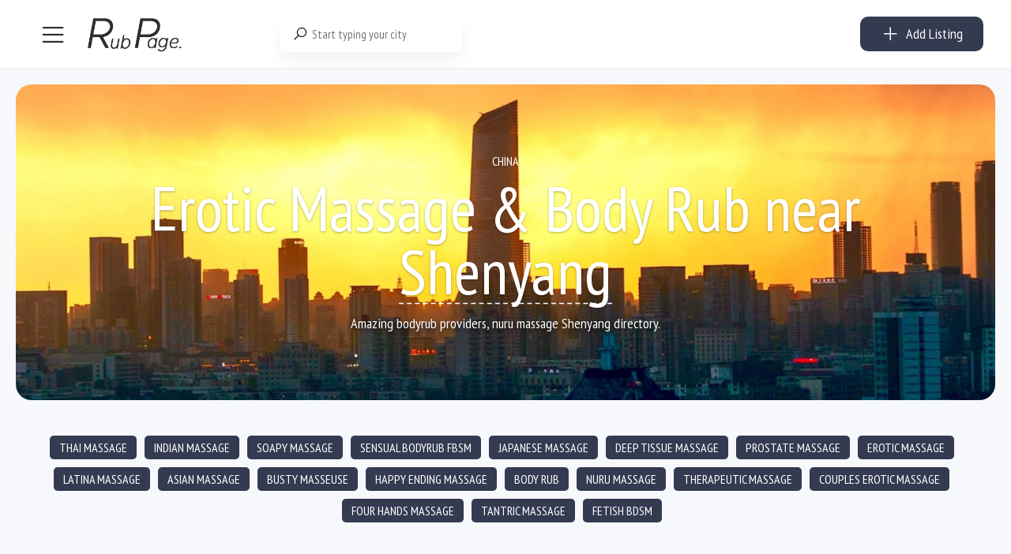

--- FILE ---
content_type: text/html; charset=UTF-8
request_url: https://rubpage.com/ad-city/shenyang-china/
body_size: 58101
content:

<!DOCTYPE html>
<html lang="en-US">
<head>
<meta charset="UTF-8">
<meta name="viewport" content="width=device-width, initial-scale=1, maximum-scale=1">
<meta name="ahrefs-site-verification" content="a134c8419347483ff687f7f259ff9c34141ce614234008611b3195fed1970d6f">
<link rel="profile" href="https://gmpg.org/xfn/11">

<link rel="preload" href="/wp-content/plugins/golo-framework/assets/libs/line-awesome/fonts/la-solid-900.woff2" as="font" crossorigin />
	
<link href="https://fonts.googleapis.com/css2?family=PT+Sans+Narrow&display=swap" rel="stylesheet">	
<script async src="https://www.googletagmanager.com/gtag/js?id=G-DMPV39P169"></script>
<script>
  window.dataLayer = window.dataLayer || [];
  function gtag(){dataLayer.push(arguments);}
  gtag('js', new Date());

  gtag('config', 'G-DMPV39P169');
</script>	
	
	
	
<meta name='robots' content='index, follow, max-image-preview:large, max-snippet:-1, max-video-preview:-1' />

	<!-- This site is optimized with the Yoast SEO Premium plugin v24.1 (Yoast SEO v26.5) - https://yoast.com/wordpress/plugins/seo/ -->
	<title>Erotic Massage &amp; Body Rubs near Shenyang - Page 1 - RUBPAGE</title>
	<meta name="description" content="Discover top-rated massage and body rub providers across all cities with RubPage. Explore diverse services including sensual massages, therapeutic sessions, and exotic body rubs. %" />
	<link rel="canonical" href="https://rubpage.com/ad-city/shenyang-china/" />
	<meta property="og:locale" content="en_US" />
	<meta property="og:type" content="article" />
	<meta property="og:title" content="Erotic Massage &amp; Body Rub nearShenyang - RubPage" />
	<meta property="og:description" content="Explore RubPage for the best massage and body rub experiences in all cities. Find professional providers offering therapeutic massages, sensual body rubs, and exotic treatments to suit your relaxation needs. Book your perfect session now!" />
	<meta property="og:url" content="https://rubpage.com/ad-city/shenyang-china/" />
	<meta property="og:site_name" content="RUBPAGE" />
	<meta property="og:image" content="https://rubpage.com/wp-content/uploads/2024/05/cropped-RP-3.png" />
	<meta property="og:image:width" content="512" />
	<meta property="og:image:height" content="512" />
	<meta property="og:image:type" content="image/png" />
	<meta name="twitter:card" content="summary_large_image" />
	<script type="application/ld+json" class="yoast-schema-graph">{"@context":"https://schema.org","@graph":[{"@type":"CollectionPage","@id":"https://rubpage.com/ad-city/shenyang-china/","url":"https://rubpage.com/ad-city/shenyang-china/","name":"Erotic Massage & Body Rubs near Shenyang - Page 1 - RUBPAGE","isPartOf":{"@id":"https://rubpage.com/#website"},"description":"Discover top-rated massage and body rub providers across all cities with RubPage. Explore diverse services including sensual massages, therapeutic sessions, and exotic body rubs. %","breadcrumb":{"@id":"https://rubpage.com/ad-city/shenyang-china/#breadcrumb"},"inLanguage":"en-US"},{"@type":"BreadcrumbList","@id":"https://rubpage.com/ad-city/shenyang-china/#breadcrumb","itemListElement":[{"@type":"ListItem","position":1,"name":"Home","item":"https://rubpage.com/"},{"@type":"ListItem","position":2,"name":"Shenyang"}]},{"@type":"WebSite","@id":"https://rubpage.com/#website","url":"https://rubpage.com/","name":"RUBPAGE","description":"BODY RUB, NURU MASSAGE &amp; EROTIC MASSAGE","potentialAction":[{"@type":"SearchAction","target":{"@type":"EntryPoint","urlTemplate":"https://rubpage.com/?s={search_term_string}"},"query-input":{"@type":"PropertyValueSpecification","valueRequired":true,"valueName":"search_term_string"}}],"inLanguage":"en-US"}]}</script>
	<!-- / Yoast SEO Premium plugin. -->


<link href='https://fonts.gstatic.com' crossorigin rel='preconnect' />
<style id='wp-img-auto-sizes-contain-inline-css' type='text/css'>
img:is([sizes=auto i],[sizes^="auto," i]){contain-intrinsic-size:3000px 1500px}
/*# sourceURL=wp-img-auto-sizes-contain-inline-css */
</style>
<link rel='stylesheet' id='dashicons-css' href='https://rubpage.com/wp-includes/css/dashicons.min.css?ver=6.9' type='text/css' media='all' />
<style id='woocommerce-inline-inline-css' type='text/css'>
.woocommerce form .form-row .required { visibility: visible; }
/*# sourceURL=woocommerce-inline-inline-css */
</style>
<link rel='stylesheet' id='line-awesome-css' href='https://rubpage.com/wp-content/plugins/golo-framework/assets/libs/line-awesome/css/line-awesome.min.css?ver=1.1.0' type='text/css' media='all' />
<link rel='stylesheet' id='golo-frontend-css' href='https://rubpage.com/wp-content/plugins/golo-framework/assets/css/_frontend.css?ver=1.0.0' type='text/css' media='all' />
<link rel='stylesheet' id='golo-general-css' href='https://rubpage.com/wp-content/plugins/golo-framework/assets/css/_general.css?ver=1.0.0' type='text/css' media='all' />
<link rel='stylesheet' id='golo-grid-css' href='https://rubpage.com/wp-content/plugins/golo-framework/assets/css/_grid.css?ver=1.0.0' type='text/css' media='all' />
<link rel='stylesheet' id='font-awesome-all-css' href='https://rubpage.com/wp-content/themes/golo/assets/fonts/font-awesome/css/fontawesome-all.min.css?ver=5.10.0' type='text/css' media='all' />
<link rel='stylesheet' id='slick-css' href='https://rubpage.com/wp-content/themes/golo/assets/libs/slick/slick.css?ver=1.8.1' type='text/css' media='all' />
<link rel='stylesheet' id='golo_font-css' href='https://rubpage.com/wp-content/themes/golo/assets/fonts/font.css?ver=6.9' type='text/css' media='all' />
<link rel='stylesheet' id='golo_minify-style-css' href='https://rubpage.com/wp-content/themes/golo/style.min.css?ver=6.9' type='text/css' media='all' />
<link rel='stylesheet' id='golo_main-style-css' href='https://rubpage.com/wp-content/themes/golo-child/style.css?v=1768786785&#038;ver=6.9' type='text/css' media='all' />
<style id='golo_main-style-inline-css' type='text/css'>
	    .block-heading .entry-title,.woocommerce .products .product .entry-detail .product-title .entry-title a,.woocommerce #reviews #review_form_wrapper .comment-reply-title,.woocommerce #reviews #comments .woocommerce-Reviews-title,#comments .comments-title,#comments .comment-author .entry-detail .author-name a,.products.related > h2, .products.upsells > h2,.woocommerce div.product .woocommerce-tabs ul.tabs li a,.woocommerce div.product .product_title,#respond .comment-reply-title,.single .post .inner-post-wrap .post-author .head-author .entry-title a,.mobile-menu .menu li a,.single .post .inner-post-wrap .post-title .entry-title,.archive-post .post .post-title a,.dropdown-select,header.site-header, .single-post .post-content dt,#comments dt,.single-post .post-content strong,#comments strong,.mobile-menu,.single-place .place-reviews .reviews-list .reply a,.archive .information .entry-detail strong,.archive .nav-categories .entry-categories ul li a,.single .post .inner-post-wrap .post-author .head-author .entry-title a,.woocommerce div.product .woocommerce-tabs ul.tabs li a,.woocommerce div.product form.cart .variations label,.woocommerce div.product p.price,.woocommerce div.product span.price,.woocommerce div.product div.summary p.price,.woocommerce div.product form.cart.grouped_form .woocommerce-grouped-product-list-item__price,.product-quantity input,.woocommerce #reviews #review_form_wrapper .comment-reply-title,.woocommerce #reviews #review_form_wrapper .comment-form-rating label {
	        color: #0a0a0a;
	    }
	    	    body,.woocommerce nav.woocommerce-pagination ul li .page-numbers,.posts-pagination ul li .page-numbers,.archive .block-heading.category-heading .entry-result,.golo-menu-filter ul.filter-control a,.woocommerce div.product .woocommerce-product-rating a,.woocommerce div.product div.summary .product_meta > span span,.woocommerce div.product div.summary .product_meta > span a {
	        color: #5d5d5d;
	    }
	    	    .single-place .entry-heading > a,.block-heading .entry-count,.custom-checkbox:checked:before,#commentform #wp-comment-cookies-consent:checked:before,header.site-header .right-header .minicart a.toggle span.cart-count,.block-heading .entry-count,.woocommerce div.product .woocommerce-tabs ul.tabs li.active a, .single-place .site-layout .place-amenities .hidden-amenities > a {
			color: #000000;
		}
		.golo-menu-filter ul.filter-control a:before,.golo-menu-filter ul.filter-control li.active a:before,.woocommerce nav.woocommerce-pagination ul li .page-numbers.current, .posts-pagination ul li .page-numbers.current,.woocommerce span.onsale {
			background: #000000;
		}
		.place-item .btn-add-to-wishlist.added svg path {
			fill: #000000;
    		stroke: #000000;
		}
		.place-item .btn-add-to-wishlist .golo-dual-ring:after {
			border-color: #000000 transparent #000000 transparent;
		}
	    	    .popup-booking .list-group li.place-name a strong,.golo-table td.place-control a:hover,.account .user-control li.active a,.golo-marker .place-rating,.place-item.layout-02 .entry-head .place-city a:hover,.place-item.layout-03 .entry-head .place-city a:hover,.golo-nav-filter.active .golo-clear-filter,.place-item .btn-add-to-wishlist.added i,.agent-manager .agent-nav ul li.active a,.woocommerce-error:before,.woocommerce .checkout.woocommerce-checkout #order_review table tfoot tr.order-total td .amount,.woocommerce-info a.showcoupon,.woocommerce .woocommerce-message a.button, .woocommerce .woocommerce-info a.button, .woocommerce .woocommerce-error a.button,.woocommerce nav.woocommerce-pagination ul li .page-numbers:hover, .posts-pagination ul li .page-numbers:hover, .woocommerce nav.woocommerce-pagination ul li .page-numbers:focus, .posts-pagination ul li .page-numbers:focus,.archive-post .post .post-meta .post-author a:hover,.minicart .top-mb-menu .your-cart a .cart-count,.widget_categories li,.single-place .place-thumbnails.type-1 .single-place-thumbs .place-meta > div .rating-count,.author-rating .star.checked i,.single-place .site-layout.type-1 .place-map > a .redirect,.single-place .place-content a,.single-place .site-layout.type-1 .place-amenities .hidden-amenities > a,.single-place .single-place-thumbs .entry-nav .btn-add-to-wishlist.added,.dropdown-select ul li.active a,header.site-header .right-header .minicart a.toggle span.cart-count,.place-search .form-control.nice-select .current,.archive .nav-categories .entry-categories ul li.active a,.place-item .place-preview .place-rating,.single-place .place-reviews .entry-heading .rating-count,.woocommerce #reviews #review_form_wrapper .comment-form-rating .stars a,.woocommerce #reviews #comments ol.commentlist .star-rating > span,.product-quantity .btn-quantity:hover i,a:hover,.slick-arrow:hover,.widget_calendar tbody tr > td:hover,.widget ul > li a:hover,.city-item .entry-detail a:hover,input:checked ~ label:before,.woocommerce-info:before, label:hover:before, label:hover ~ label:before,.golo-filter-toggle:hover,.single-place .place-reviews .reviews-list .entry-nav a:hover, .golo-clear-filter:hover, .golo-filter-toggle.active, .golo-clear-filter.active,.place-search .btn-close:hover,.archive .nav-categories .entry-categories ul li a:hover,.archive .nav-categories .entry-categories ul li a:hover,.single-place .entry-categories a:hover,.place-item .place-title a:hover,.woocommerce div.product div.summary .product_meta > span a:hover,.product-quantity .btn-quantity:hover svg path,a.customize-unpreviewable:hover,.account a:hover,.mobile-menu .menu li a:hover,.archive-post .post .post-title a:hover,.single .post .inner-post-wrap .post-author .head-author .entry-title a:hover,.single .post .inner-post-wrap .post-meta .post-author a:hover,.single .post .inner-post-wrap .post-categories a:hover,.archive-post .post .post-categories li a:hover,.woocommerce .products .product .entry-detail .product-title .entry-title a:hover, div.elementor-slick-slider ul.slick-dots li.slick-active button:before,.golo-swiper .swiper-pagination-bullet:hover, .golo-swiper .swiper-pagination-bullet.swiper-pagination-bullet-active,.single-place .site-layout .place-meta > div .rating-count,.place-menu .toggle-desc a,.place-reviews .login-for-review a,.archive-layout.layout-column .entry-center a.active, .archive-layout.layout-top-filter .entry-center a.active, .archive-layout.layout-top-filter .nav-bar .archive-filter .golo-menu-filter .col .entry-filter.active > h4, .archive-layout.layout-top-filter .nav-bar .archive-filter .golo-menu-filter .col .entry-filter.open > h4, .archive.author .contact-info i, .archive.author .author-reviews .reviews-list .entry-bottom a, .popup-account .accept-account a, .popup-account .forgot-password a, .golo-reset-password-wrap .back-to-login {
			color: #000000;
		}
		.filter-place-search .btn-close,.archive-layout.layout-column .top-area .entry-right .btn-maps-filter a,.golo-page-title.layout-column.layout-01 .entry-detail,.golo-ldef-spinner span:after,.golo-ldef-grid span,.golo-ldef-ellipsis span,.golo-ldef-default span,.golo-ldef-roller span:after,.golo-ldef-heart span:after,.golo-ldef-heart span:before,.golo-ldef-heart span,.golo-ldef-facebook span,.golo-ldef-circle > span,.woocommerce .wc-proceed-to-checkout a.checkout-button:hover,.woocommerce .wc-proceed-to-checkout a.checkout-button,.golo-pagination .page-numbers.current,.gl-button, .wpcf7-submit,.woocommerce .checkout.woocommerce-checkout #order_review #payment .place-order .button:hover,.minicart .woocommerce-mini-cart__buttons a.elementor-button--checkout, .minicart .elementor-menu-cart__footer-buttons a.elementor-button--checkout,.widget_calendar caption,.widget_calendar tbody tr > td#today,.newsletter-area .submit-control,.woocommerce #respond input#submit, .woocommerce a.button, .woocommerce button.button, .woocommerce input.button,.single-place .place-booking a.gl-button,.woocommerce nav.woocommerce-pagination ul li .page-numbers.current, .posts-pagination ul li .page-numbers.current, .woocommerce span.onsale,.woocommerce #respond input#submit, .woocommerce button.button, .woocommerce input.button,.woocommerce div.product form.cart .button,.btn-golo,.golo-button a,.woocommerce .products .product .entry-detail .button.add_to_cart_button, .woocommerce .products .product .entry-detail .button.product_type_external, .woocommerce .products .product .entry-detail .button.product_type_grouped, .woocommerce .products .product .entry-detail .button.product_type_variation,.archive .nav-categories .entry-categories ul li a:after,.archive .nav-categories .entry-categories ul li a:hover:after,.archive .nav-categories .entry-categories ul li.active a:after,.woocommerce nav.woocommerce-pagination ul li .page-numbers.current:hover, .posts-pagination ul li .page-numbers.current:hover,.archive-post .post .btn-readmore a:after, .block-search.layout-02 .location-field .icon-search, .block-search.layout-03 .location-field .icon-search, .block-search.layout-02 .type-field .icon-search, .block-search.layout-03 .type-field .icon-search, .golo-pagination .pagination.loadmore .page-numbers,.inner-content.has-map .btn-control .slider, .nav-bar.has-map .btn-control .slider,.golo-page-title.layout-01 .entry-detail,.custom-form-search button.search-submit {
			background: #000000;
		}
	    .btn-control input:checked + .slider,.filter-place-search .btn-close,.archive-layout.layout-column .top-area .entry-right .btn-maps-filter a,.golo-place-multi-step .golo-steps .listing-menu li.active a,.golo-place-multi-step .golo-steps .listing-menu li a:hover,.golo-ldef-ripple span,.woocommerce button.button:hover,.woocommerce .wc-proceed-to-checkout a.checkout-button:hover,.woocommerce .inner-action-form .coupon input,.gl-button, .wpcf7-submit,.place-manager-form .form-group .form-control, .place-manager-form .form-group .chosen-choices:focus, .golo-my-profile .form-group input.form-control:focus,.minicart .woocommerce-mini-cart__buttons a.elementor-button--checkout, .minicart .elementor-menu-cart__footer-buttons a.elementor-button--checkout,.block-search.search-input .input-search:focus,.block-search.search-input .input-search:focus,.woocommerce #respond input#submit, .woocommerce a.button, .woocommerce button.button, .woocommerce input.button,.woocommerce-info,.post-categories li a, .single-place .entry-categories a, .single-place .entry-categories span,.single-place .place-booking a.gl-button,.woocommerce #respond input#submit, .woocommerce button.button, .woocommerce input.button,.woocommerce div.product form.cart .button,.btn-golo,.archive-post .post .post-categories li,.golo-button a,.single .post .inner-post-wrap .post-categories a,.woocommerce .products .product .entry-detail .button.add_to_cart_button,.woocommerce .products .product .entry-detail .button.product_type_external, .woocommerce .products .product .entry-detail .button.product_type_grouped, .woocommerce .products .product .entry-detail .button.product_type_variation, .golo-pagination .pagination.loadmore .page-numbers, .archive-layout.layout-top-filter .nav-bar .archive-filter .golo-menu-filter .col .entry-filter.active > h4, .archive-layout.layout-top-filter .nav-bar .archive-filter .golo-menu-filter .col .entry-filter.open > h4, .archive.author .author-info .info-area .btn-send-message > a:hover {
			border-color: #000000;
		}
		.gl-button:hover, .wpcf7-submit:hover,.minicart .woocommerce-mini-cart__buttons a.elementor-button--checkout:hover, .minicart .elementor-menu-cart__footer-buttons a.elementor-button--checkout:hover,.single-place .place-booking a.gl-button:hover,.woocommerce #respond input#submit:hover,.woocommerce button.button:hover, .woocommerce input.button:hover,.woocommerce div.product form.cart .button:hover,.btn-golo:hover,.golo-button a:hover,.woocommerce .products .product .entry-detail .button.add_to_cart_button:hover, .woocommerce .products .product .entry-detail .button.product_type_external:hover, .woocommerce .products .product .entry-detail .button.product_type_grouped:hover, .woocommerce .products .product .entry-detail .button.product_type_variation:hover,.archive.author .author-info .info-area .btn-send-message > a:hover {
			background: transparent;
			color: #000000;
		}
		.golo-dual-ring:after,.golo-ldef-hourglass:after,.golo-ldef-dual-ring:after {
			border-color: #000000 transparent #000000 transparent;
		}
		.golo-ldef-ring span {
			border-color: #000000 transparent transparent transparent;
		}
		.golo-page-title.layout-column.block-left .entry-detail .after-image svg use, .golo-page-title.layout-01 .entry-detail .after-image svg use {
			fill: #000000;
		}
		.accent-color {
			color: #000000!important;
		}
		.xdsoft_datetimepicker .xdsoft_calendar td.xdsoft_default, .xdsoft_datetimepicker .xdsoft_calendar td.xdsoft_current {
			background: #000000;
			box-shadow: #000000 0 1px 3px 0 inset;
		}
		.xdsoft_datetimepicker .xdsoft_calendar td:hover {
			background: #000000!important;
		}
		.xdsoft_datetimepicker .xdsoft_timepicker .xdsoft_time_box > div > div.xdsoft_current,.xdsoft_datetimepicker .xdsoft_timepicker .xdsoft_time_box > div > div:hover {
			color: #000000!important;
		}
	    	    body {
	    		        background-color: #ffffff;
	    		    		    		        background-size: auto;
	    		    		        background-repeat: no-repeat;
	    		    		        background-position: left top;
	    		    		        background-attachment: scroll;
	    		    }
    	    #page.fullwidth {
	        max-width: 1920px;
	    }
	    	    .content-page .site-layout.has-sidebar aside#secondary {
	        flex: 0 0 370px;
	        max-width: 370px;
	    }
	    .content-page .site-layout.has-sidebar #primary {
	        flex: 1;
	        max-width: calc(100% - 370px);
	    }
	    	    .uxper-sticky.on {
	        background-color: #000000!important;
	    }
	    	    header.site-header .block-search.search-input {
	        max-width: 500px;
	    }
	    header.site-header .block-search.search-form.layout-02 form,
	    header.site-header .block-search.search-form.layout-03 form{
	        width: 500px;
	    }
	    	    header.site-header .site-logo img {
	        max-width: 122px;
	    }
	    	    header.site-header {
	        padding-top: 20px;
	    }
	    	    header.site-header {
	        padding-bottom: 20px;
	    }
	    	    .content-blog .site-layout.has-sidebar aside#secondary {
	        flex: 0 0 370px;
	        max-width: 370px;
	    }
	    .content-blog .site-layout.has-sidebar #primary {
	        flex: 1;
	        max-width: calc(100% - 370px);
	    }
	    	    .site-layout.has-sidebar aside#secondary {
	        flex: 0 0 320px;
	        max-width: 320px;
	    }
	    .site-layout.has-sidebar #primary {
	        flex: 1;
	        max-width: calc(100% - 320px);
	    }
	    	.page-title-blog {
		background-image: url(https://rubpage.com/wp-content/uploads/2023/03/AdobeStock_108625207-scaled.jpeg);
		background-color: #707070;
		background-size: cover;
		background-repeat: no-repeat;
		background-position: center center;
		background-attachment: scroll	}
    .page-title-blog,.page-title-blog .entry-detail .entry-title {
        font-style: normal;
        color: #ffffff;
    }
    .page-title-blog .entry-title {
		font-size: 40px;
        letter-spacing: normal;
	}

	.page-title-shop {
		background-image: url(https://rubpage.com/wp-content/themes/golo/assets/images/banner-shop.png);
		background-color: #23d3d3;
		background-size: auto;
		background-repeat: no-repeat;
		background-position: right top;
		background-attachment: scroll	}
    .page-title-shop,.page-title-shop .entry-detail .entry-title {
        font-style: normal;
        color: #ffffff;
    }
    .page-title-shop .entry-title {
		font-size: 40px;
        letter-spacing: normal;
	}
	.page-title-orther,
	.page-title-other {
		background-image: url(https://rubpage.com/wp-content/uploads/2020/04/AdobeStock_281656554-scaled.jpeg);
		background-color: #ffffff;
		background-size: auto;
		background-repeat: no-repeat;
		background-position: right bottom;
		background-attachment: scroll	}
	.page-title-orther,
    .page-title-other,
    .page-title-orther .entry-detail .entry-title,
    .page-title-other .entry-detail .entry-title {
        color: #0a0a0a;
    }
    .page-title-orther .entry-title,
    .page-title-other .entry-title {
		font-size: 40px;
        letter-spacing: normal;
	}
    
/*# sourceURL=golo_main-style-inline-css */
</style>
<link rel='stylesheet' id='elementor-frontend-css' href='https://rubpage.com/wp-content/plugins/elementor/assets/css/frontend.min.css?ver=3.33.4' type='text/css' media='all' />
<link rel='stylesheet' id='elementor-post-52776-css' href='https://rubpage.com/wp-content/uploads/elementor/css/post-52776.css?ver=1765526574' type='text/css' media='all' />
<link rel='stylesheet' id='widget-style-css' href='https://rubpage.com/wp-content/plugins/golo-framework/modules/elementor/assets/css/widget.css?ver=1.7.1' type='text/css' media='all' />
<script type="text/javascript" src="https://rubpage.com/wp-includes/js/jquery/jquery.min.js?ver=3.7.1" id="jquery-core-js"></script>
<script type="text/javascript" id="image-watermark-no-right-click-js-before">
/* <![CDATA[ */
var iwArgsNoRightClick = {"rightclick":"N","draganddrop":"Y"};

//# sourceURL=image-watermark-no-right-click-js-before
/* ]]> */
</script>
<script type="text/javascript" src="https://rubpage.com/wp-content/plugins/image-watermark/js/no-right-click.js?ver=1.9.1" id="image-watermark-no-right-click-js"></script>
<script type="text/javascript" src="https://rubpage.com/wp-content/plugins/woocommerce/assets/js/select2/select2.full.min.js?ver=4.0.3-wc.10.4.0" id="wc-select2-js" defer="defer" data-wp-strategy="defer"></script>
<script type="text/javascript" src="https://rubpage.com/wp-content/themes/golo-child/assets/js/swiped-events.min.js?ver=6.9" id="swiped-events-js"></script>
<script type="text/javascript" id="solid-affiliate-visits-js-js-extra">
/* <![CDATA[ */
var sld_affiliate_js_variables = {"ajaxurl":"https://rubpage.com/wp-admin/admin-ajax.php","affiliate_param":"refer","visit_cookie_key":"solid_visit_id","visit_cookie_expiration_in_days":"30","landing_pages":{"is_landing_pages_enabled":false,"is_home_page_a_landing_page":false}};
//# sourceURL=solid-affiliate-visits-js-js-extra
/* ]]> */
</script>
<script type="text/javascript" src="https://rubpage.com/wp-content/plugins/solid_affiliate/app/../assets/js/visits.js?ver=11.4.0" id="solid-affiliate-visits-js-js"></script>
<script type="text/javascript" id="solid-affiliate-shared-js-js-extra">
/* <![CDATA[ */
var sld_affiliate_js_variables = {"ajaxurl":"https://rubpage.com/wp-admin/admin-ajax.php","affiliate_param":"refer","visit_cookie_key":"solid_visit_id","visit_cookie_expiration_in_days":"30","landing_pages":{"is_landing_pages_enabled":false,"is_home_page_a_landing_page":false}};
//# sourceURL=solid-affiliate-shared-js-js-extra
/* ]]> */
</script>
<script type="text/javascript" src="https://rubpage.com/wp-content/plugins/solid_affiliate/app/../assets/js/solid-shared.js?ver=11.4.0" id="solid-affiliate-shared-js-js"></script>
<link rel="https://api.w.org/" href="https://rubpage.com/wp-json/" /><link rel="alternate" title="JSON" type="application/json" href="https://rubpage.com/wp-json/wp/v2/place-city/1053" /><link rel="EditURI" type="application/rsd+xml" title="RSD" href="https://rubpage.com/xmlrpc.php?rsd" />
<!-- start Simple Custom CSS and JS -->
<script type="text/javascript">
jQuery(document).ready(function($) {

	
	
	


if (window.location.href.indexOf("wallet_action=add") > -1) {
    $("input#woo_wallet_balance_to_add").focus();
}


if (window.location.href.indexOf("checkout") > -1) {
	
	
    
    $('body').on('click', '.checkout.woocommerce-checkout #order_review #payment ul.payment_methods li > label', function() {
    
        $('.checkout.woocommerce-checkout #order_review #payment ul.payment_methods li').removeClass('sp_p_active');
        $('.checkout.woocommerce-checkout #order_review #payment ul.payment_methods li').addClass('sp_p_not_active');
        $(this).closest('li').removeClass('sp_p_not_active').addClass('sp_p_active');
    
    });
    
    
}



var wallet_input_placeholder = [
    "10$",
    "120$", 
    "70$",
    "300$",
    "55$", 
    "100$",
    "160$",
    "200$",
    "5$",
    "25$"
];

var search_city_text = [
    "New York, NY",
    "Miami, FL", 
    "Orlando",
    "Denver, CO",
    "Orange County, CA", 
    "Los Angeles, CA",
    "Chicago, IL",
    "Atlanta, GA",
    "Washington, D.C.",
    "etc..."
];

if (window.location.href.indexOf("wallet_action=add") > -1) {
    $('#woo_wallet_balance_to_add').placeholderTypewriter({text: wallet_input_placeholder});
}
if( $('body.home').length ) {
    $('.home div[data-id="c715e10"] input.input-search').placeholderTypewriter({text: search_city_text});
}


$('.sp_wallet_top_show > a').on('click', function(e) {

e.preventDefault();
window.location.href = "https://rubpage.com/wallet";

});

$('<h3 class="top_up_pred_amounts">or topup using predefined amounts</h3><ul class="predefined_amounts ssor_wall_act"><li class="predefined_amount p10"><h3>Topup with</h3><label>$10</label></li><li class="predefined_amount p25"><h3>Topup with</h3><label>$25</label><p>or more, and get</p><span>+ 5% bonus</span></li><li class="predefined_amount p50"><h3>Topup with</h3><label>$50</label><p>or more, and get</p><span>+ 10% bonus</span></li><li class="predefined_amount p75"><h3>Topup with</h3><label>$75</label><p>or more, and get</p><span>+ 10% bonus</span></li><li class="predefined_amount p100"><h3>Topup with</h3><label>$100</label><p>or more, and get</p><span>+ 15% bonus</span></li><li class="predefined_amount p150"><h3>Topup with</h3><label>$150</label><p>or more, and get</p><span>+ 15% bonus</span></li><li class="predefined_amount p250"><h3>Topup with</h3><label>$250</label><p>or more, and get</p><span>+ 20% bonus</span></li><li class="predefined_amount p500"><h3>Topup with</h3><label>$500</label><p>or more, and get</p><span>+ 25% bonus</span></li></ul>').insertAfter('.golo-dashboard .woo-wallet-my-wallet-container > .woo-wallet-content > form > .woo-wallet-add-amount');
    


$('.userid_13161 #my-places tbody > tr').each(function() {

    $('a.btn-reactivate-place', this).on('click', function() {


        $('.a.btn-reactivate-place').not(this).each(function(){
            $(this).prop('disabled', true);
        });
        //$(this).slideDown();


    });

});

// removing EXPIRED listings from page view
//$('body.single-place:not([data-status="place-publish"]) #content').remove();

$('.gt_option a[href="https://rubpage.com.ua/"]').attr('target','_blank');


/*
$('input.sp_promo_amount').keyup(function(event) {

    promo_amount = parseInt($(this).val());
    bonus_50 = promo_amount / 2;
    bonus_50 = bonus_50.toFixed(2);
    amount_with_bonus = parseInt(promo_amount) + parseInt(bonus_50);
    
    if(promo_amount >= 100) {
        $('.sp_ajx_promo_topup_calc').addClass('good_amount');
        $('span.promo_amount_with_bonus').html('$' + amount_with_bonus);
    } else {
        $('.sp_ajx_promo_topup_calc').addClass('good_amount');
        
        if(promo_amount) {
            $('span.promo_amount_with_bonus').html('$' + promo_amount);
        } else {
            $('.sp_ajx_promo_topup_calc').removeClass('good_amount');
            $('span.promo_amount_with_bonus').html('$0');
        }
        
        
        //$('span.promo_amount_with_bonus').html('<span class="mustbebigger">Amount must be bigger than 100</span>');
    }
    
    //$('.getoffer_btn').attr('href', 'https://rubpage.com/wallet/?wallet_action=add&promo_topup=' + promo_amount);

});
*/

$('.open_promo').on('click', function() {

    $('.sp_ajx_promo_topup_calc').toggleClass('open_promo_calc');
    $('.sp_ajx_promo_topup_calc > .calc_left input').focus();

});


$(".newdash_left > div").hover(
  function() {
    $('body').addClass("hover_menu");
  },
  function() {
    setTimeout(() => {
      $('body').removeClass("hover_menu");
    }, 100)
});





$('#fep-box-content-content .fep-table-row input.fep-cb').on('click', function() {
    var total_checked = $('#fep-box-content-content').find('input[type=checkbox]:checked').length;
    
    if (total_checked > '0') {
        $("body").addClass('sp_show_fep-bulk-action');
    }
    else {
        $("body").removeClass('sp_show_fep-bulk-action');
    }
    
});

$('html #the-list > tr > td:nth-child(4) > a').removeAttr('href');
$('html #the-list > tr > td:nth-child(4) > a').on('click', function() {
    $('.s_ov_os').fadeIn();
    $(this).prev().fadeIn();
});

$('.s_ov_os').on('click', function() {
    $('.s_ov_os').fadeOut();
    $('div.modal.micromodal-slide').fadeOut();
});

$('footer.modal__footer > button').on('click', function() {
    $('.s_ov_os').fadeOut();
    $('div.modal.micromodal-slide').fadeOut();
});

$('.view_other_chats').on('click', function() {
    $('body').addClass('sp_more_chats_opened');
});

$('.close_other_chats').on('click', function() {
    $('body').removeClass('sp_more_chats_opened');
});

$('#fep-content-single-heads > .fep-message-head').on('click', function() {
    setTimeout( function() {
        $('body').removeClass('sp_more_chats_opened');
    }, 100);
});



$('input.fep-cb-check-uncheck-all').on('click', function() {
    
    if ($(this).is(':checked')) {
        $("body").addClass('sp_show_fep-bulk-action');
    }
    else {
        $("body").removeClass('sp_show_fep-bulk-action');
    }
    
});

if( $('body').hasClass('single-place') ) {
    var single_msg_author = $('.entry-single-head .place-heading h1.entry-title').text();
    $('textarea#message_content').prop('placeholder', 'Message to ' + single_msg_author);
} else {
    var msg_not_author = $('#fep-content-single-content .fep-message > div:not(.fep-per-message-own) .author').html();
    var single_not_author = $('.sp_write_msg_to').html();
    if(single_not_author != '') {
        $('textarea#message_content').prop('placeholder', 'Message to ' + single_not_author);
    } else {
        $('textarea#message_content').prop('placeholder', 'Message to ' + msg_not_author);
    }
}

$('.clk_me').on('click', function() {
    $('.sp_single_snd_msg').fadeToggle(100);
});



setTimeout( function() {
    $('.wallet_steps li:first-child i').fadeIn(100);
}, 2150);

setTimeout( function() {
    $('.wallet_steps li:nth-child(2) i').fadeIn(100);
}, 5150);

setTimeout( function() {
    $('.wallet_steps li:last-child i').fadeIn(100);
}, 8150);



$('ul.predefined_amounts > li').click(function() {

    var get_price = $('h3 + label', this).text();
    get_price = get_price.replace('$', '');
    
    $('body').addClass('sp_roll_load');
    
    $('#woo_wallet_balance_to_add').val(get_price);
    $(".woo-wallet-add-amount input.woo-add-to-wallet").val('Adding ' + '$' + get_price);
    $('.woo-wallet-add-amount > input[type="submit"]').click();
    $('.roll_load').show();

});


if (window.location.href.indexOf("topup2") > -1) {
    $('#woo_wallet_balance_to_add').val(2);
    $(".woo-wallet-add-amount input.woo-add-to-wallet").val('Adding ' + '$2');
    $('.woo-wallet-add-amount > input[type="submit"]').click();
    $('.roll_load').show();
}
if (window.location.href.indexOf("topup5") > -1) {
    $('#woo_wallet_balance_to_add').val(5);
    $(".woo-wallet-add-amount input.woo-add-to-wallet").val('Adding ' + '$5');
    $('.woo-wallet-add-amount > input[type="submit"]').click();
    $('.roll_load').show();
}
if (window.location.href.indexOf("topup10") > -1) {
    $('#woo_wallet_balance_to_add').val(10);
    $(".woo-wallet-add-amount input.woo-add-to-wallet").val('Adding ' + '$10');
    $('.woo-wallet-add-amount > input[type="submit"]').click();
    $('.roll_load').show();
}
if (window.location.href.indexOf("topup20") > -1) {
    $('#woo_wallet_balance_to_add').val(20);
    $(".woo-wallet-add-amount input.woo-add-to-wallet").val('Adding ' + '$20');
    $('.woo-wallet-add-amount > input[type="submit"]').click();
    $('.roll_load').show();
}
if (window.location.href.indexOf("topup25") > -1) {
    $('#woo_wallet_balance_to_add').val(25);
    $(".woo-wallet-add-amount input.woo-add-to-wallet").val('Adding ' + '$25');
    $('.woo-wallet-add-amount > input[type="submit"]').click();
    $('.roll_load').show();
}
if (window.location.href.indexOf("topup50") > -1) {
    $('#woo_wallet_balance_to_add').val(50);
    $(".woo-wallet-add-amount input.woo-add-to-wallet").val('Adding ' + '$50');
    $('.woo-wallet-add-amount > input[type="submit"]').click();
    $('.roll_load').show();
}
if (window.location.href.indexOf("topup55") > -1) {
    $('#woo_wallet_balance_to_add').val(55);
    $(".woo-wallet-add-amount input.woo-add-to-wallet").val('Adding ' + '$55');
    $('.woo-wallet-add-amount > input[type="submit"]').click();
    $('.roll_load').show();
}
if (window.location.href.indexOf("topup75") > -1) {
    $('#woo_wallet_balance_to_add').val(50);
    $(".woo-wallet-add-amount input.woo-add-to-wallet").val('Adding ' + '$75');
    $('.woo-wallet-add-amount > input[type="submit"]').click();
    $('.roll_load').show();
}
if (window.location.href.indexOf("topup100") > -1) {
    $('#woo_wallet_balance_to_add').val(100);
    $(".woo-wallet-add-amount input.woo-add-to-wallet").val('Adding ' + '$100');
    $('.woo-wallet-add-amount > input[type="submit"]').click();
    $('.roll_load').show();
}
if (window.location.href.indexOf("topup150") > -1) {
    $('#woo_wallet_balance_to_add').val(150);
    $(".woo-wallet-add-amount input.woo-add-to-wallet").val('Adding ' + '$150');
    $('.woo-wallet-add-amount > input[type="submit"]').click();
    $('.roll_load').show();
}
if (window.location.href.indexOf("topup200") > -1) {
    $('#woo_wallet_balance_to_add').val(200);
    $(".woo-wallet-add-amount input.woo-add-to-wallet").val('Adding ' + '$200');
    $('.woo-wallet-add-amount > input[type="submit"]').click();
    $('.roll_load').show();
}
if (window.location.href.indexOf("topup250") > -1) {
    $('#woo_wallet_balance_to_add').val(250);
    $(".woo-wallet-add-amount input.woo-add-to-wallet").val('Adding ' + '$250');
    $('.woo-wallet-add-amount > input[type="submit"]').click();
    $('.roll_load').show();
}
if (window.location.href.indexOf("topup300") > -1) {
    $('#woo_wallet_balance_to_add').val(300);
    $(".woo-wallet-add-amount input.woo-add-to-wallet").val('Adding ' + '$300');
    $('.woo-wallet-add-amount > input[type="submit"]').click();
    $('.roll_load').show();
}
if (window.location.href.indexOf("topup500") > -1) {
    $('#woo_wallet_balance_to_add').val(500);
    $(".woo-wallet-add-amount input.woo-add-to-wallet").val('Adding ' + '$500');
    $('.woo-wallet-add-amount > input[type="submit"]').click();
    $('.roll_load').show();
}



    $('.sp_not_enough_in_wallet').click(function() {
    
        var li = $(this).closest('li');
    
        var get_price = $('span.price bdi', li).text();
        get_price = get_price.replace('$', '');
        
        $('#woo_wallet_balance_to_add').val(get_price);
        $('.woo-wallet-add-amount > input[type="submit"]').click();
        $('.not_enough_mnn_roll', li).show();
    
    });




$(".woo-wallet-add-amount #woo_wallet_balance_to_add").keyup(function(event) {
    
    text = parseInt($(this).val());
    bonus_50_2 = text / 2;
    bonus_50_2 = bonus_50_2.toFixed(2);
    amount_with_bonus_2 = parseInt(text) + parseInt(bonus_50_2);
  
    if(text != '' && text >= '100') {
       $(".woo-wallet-add-amount input.woo-add-to-wallet").val('Adding ' + '$' + text);
    }
    else if(text != '' && text < '100') {
        $(".woo-wallet-add-amount input.woo-add-to-wallet").val('Adding ' + '$' + text); 
    }
    else if(text == '' || text == '0 || !text') {
        $(".woo-wallet-add-amount input.woo-add-to-wallet").val('Add');
    }
  
});

$('footer .widget_lc_taxonomy').insertBefore('.site-menu > .inner-menu > #menu-menu-2');
$('.cat-item-2029 > span').appendTo('.cat-item-2029 > a');

new_york_count = $('li.cat-item-257 > a > span').text().replace(/\(|\)/g, '');
mahattan_count = $('li.cat-item-2029 > a > span').text().replace(/\(|\)/g, '');
manhattan_total = parseInt(new_york_count) + parseInt(mahattan_count);

$('.cat-item-2029 > a > span').html('(' + manhattan_total + ')');
$('.cat-item-2029').insertBefore('li.cat-item-257');


/* login enter press */
var input = document.getElementById("ip_email");
var input2 = document.getElementById("ip_password");
input.addEventListener("keyup", function(event) {
  if (event.keyCode === 13) {
   event.preventDefault();
   document.getElementById("uxlog_btn").click();
  }
});
input2.addEventListener("keyup", function(event) {
  if (event.keyCode === 13) {
   event.preventDefault();
   document.getElementById("uxlog_btn").click();
  }
});



/* register enter press */
var rinput = document.getElementById("ip_reg_firstname");
var rinput2 = document.getElementById("ip_reg_lastname");
var rinput3 = document.getElementById("ip_reg_email");
var rinput4 = document.getElementById("ip_reg_password");
rinput.addEventListener("keyup", function(event) {
  if (event.keyCode === 13) {
   event.preventDefault();
   document.getElementById("uxreg_btn").click();
  }
});
rinput2.addEventListener("keyup", function(event) {
  if (event.keyCode === 13) {
   event.preventDefault();
   document.getElementById("uxreg_btn").click();
  }
});
rinput3.addEventListener("keyup", function(event) {
  if (event.keyCode === 13) {
   event.preventDefault();
   document.getElementById("uxreg_btn").click();
  }
});
rinput4.addEventListener("keyup", function(event) {
  if (event.keyCode === 13) {
   event.preventDefault();
   document.getElementById("uxreg_btn").click();
  }
});





$('.sp_countries_pag .pagination > a').each(function() {

    var curr_href = $(this).attr('href');
    
    var paged_part = curr_href.substr(curr_href.indexOf("?paged") + 1); // paged=37
    paged_part = paged_part.replace('paged=', '');
    
    curr_href = curr_href.split('?paged')[0];
    
    curr_href = curr_href.replace("country", "country/page/" + paged_part);
    
    if ($(this).html() != '1') {
        $(this).attr('href', curr_href);
    }

});


    $('.sp_countries_pag').show();


$('.sp_view_all_amenities_single').on('click', function() {

    $(this).hide();
    $('.sp_new_grid').addClass('sp_show_all_amenitiess');
    $('.sp_view_less_amenities').addClass('show_itt');

});

$('.sp_view_less_amenities').on('click', function() {

    $('.sp_view_less_amenities').removeClass('show_itt');
    $('.sp_view_all_amenities_single').show();
    $('.sp_new_grid').removeClass('sp_show_all_amenitiess');

});





	
	
	
	
	
	
	
	
	
	
	
	
	
	
	
	
	
	
	$('.home section[data-id="91e41ef"] .elementor-accordion-style-01 h3.elementor-tab-title').on('click', function() {	
		$(this).closest('.elementor-accordion-style-01').toggleClass('ssp_closed');	
	});
	
	if (window.location.href.indexOf("wallet_action=add") > -1) {
		$('body').addClass('wallet_add_pg');
	}
	
	
	
	
if (window.location.href.indexOf("new-listing") > -1 || window.location.href.indexOf("my-listings/?place_id") > -1) {
	
	$('#submit_place_form .place-description textarea').attr('maxlength', '1500');
	
    $("#place_des_ifr").ready(function () {
		
		setTimeout(function() {
			if ($("body").hasClass("page-id-49534")) {
				$('#place_des_ifr').contents().find('body').empty();
			}
			$('<span class="desc_count_post">(0 characters)</span>').appendTo('.sp_descc1a > .place-fields-title > h3');
		},200);
		
        setInterval(function(){
            var tinymceval = $('#place_des_ifr').contents().find('body').html();
			$('.desc_count_post').html('(' + tinymceval.length + ' characters)');
			
			if(tinymceval.length >= 1500) {
				$('.desc_count_post').addClass('exceeded');
			}
			else {
				$('.desc_count_post').removeClass('exceeded');
			}
			
        }, 1000)
    });
}


	
	
	
$('.sp_massage-types').slick({
  	infinite: true,
	arrows: false,
	centerMode: true,
	centerPadding: '20px',
	slidesToShow: 7,
	autoplay: true,
	autoplaySpeed: 0,
    speed: 50000,
    cssEase:'linear',
	
	responsive: [
    {
      breakpoint: 1400,
      settings: {
        slidesToShow: 5,
      },
    },
    {
      breakpoint: 1208,
      settings: {
        slidesToShow: 4,
      },
    },
	{
      breakpoint: 1000,
      settings: {
        slidesToShow: 3,
      },
    },
	{
      breakpoint: 700,
      settings: {
        slidesToShow: 2,
      },
    },
	{
      breakpoint: 450,
      settings: {
        slidesToShow: 1,
		speed: 15000,
      },
    },
  ],
	
});
	

	var rand = Math.floor(Math.random()*3);
    var visibleDiv = $('.features_explanation > div')[rand];
    $(visibleDiv).css('display', 'flex');
	
	
	
	var get_rand_city_name = $('div[data-id="0cf1c70"] .elementor-grid > div:first-child .place-city > a').text();
	$('div[data-id="3795036"] h3 > div').append(get_rand_city_name);
	
	
	var $first = $('li:first', 'ul#lct-widget-place-city');
	var $last = $('li:last', 'ul#lct-widget-place-city');
	
	$(".spntx").on('click', function () {
		var $next;
		var $selected = $(".current-cat");
		$next = $selected.next('li').length ? $selected.next('li') : $first;
		var get_next_link = $('a', $next).attr('href');
		window.location.href = get_next_link;
	});
	
	
	$(".spprv").on('click', function () {
		var $prev;
		var $selected = $(".current-cat");
		$prev = $selected.prev('li').length ? $selected.prev('li') : $last;
		var get_prev_link = $('a', $prev).attr('href');
		window.location.href = get_prev_link;
	});
	
	
	
	
	$('.feats_showcase').on('click', function() {	
		$('ul.features_list').fadeToggle(100).css('display', 'flex');
	});
	
	if (window.location.href.indexOf("/wallet/page/2") > -1) {
		$('.woo-wallet-transactions-items').addClass('pg2');
	}
	else if (window.location.href.indexOf("/wallet/page/3") > -1) {
		$('.woo-wallet-transactions-items').addClass('pg3');
	}
	else if (window.location.href.indexOf("/wallet/page/4") > -1) {
		$('.woo-wallet-transactions-items').addClass('pg4');
	}
	else if (window.location.href.indexOf("/wallet/page/5") > -1) {
		$('.woo-wallet-transactions-items').addClass('pg5');
	}
	else if (window.location.href.indexOf("/wallet/") > -1) {
		$('.woo-wallet-transactions-items').addClass('pg1');
	}
	
	
	
	if (window.location.href.indexOf("ad-city") > -1) {
		setTimeout( function() {
			$('.another_cat_list_2 > div').appendTo('.new_cats_showing');
		}, 10);
		var city_name = $('.golo-page-title .intro h1').text();
		$('.sp_city_featured_first > h3 label').html(city_name);
		$('.normal_girls label').html(city_name);
	}
	
	
	if (window.location.href.indexOf("my-listings") > -1) {
		
		function getURLParams(url) {
			return Object.fromEntries(new URL(url).searchParams.entries());
		}
		
		var pageURL = $(location).attr("href");
		var params = getURLParams(pageURL);
		
		var itemid = params['itm'];
		var action = params['act'];
		
		if(action == 'push_to_top') {
			var act_text = 'bumped to top';
			var the_class = 'ibump';
		}
		else if(action == 'push_to_top_f') {
			var act_text = 'bumped to top';
			var the_class = 'ibump';
		}
		else if(action == 'highlight') {
			var act_text = 'highlighted';
			var the_class = 'ihighlight';
		}
		else if(action == 'featured_new') {
			var act_text = 'marked as Featured';
			var the_class = 'ifeatured';
		}
		
		var get_the_title = $('#my-places > div[itm="'+itemid+'"] .stitle > h3 > a').html();
		get_the_title = $.trim(get_the_title);
		
		$('#my-places > div[itm="'+itemid+'"] .sp_notification h4 span').html(get_the_title);
		$('#my-places > div[itm="'+itemid+'"] .sp_notification h4 label').html(act_text);
		
		
		if ($(window).width() > 800) {
				
			$('#my-places > div[itm="'+itemid+'"] .sp_notification').addClass(the_class);
			$('#my-places > div[itm="'+itemid+'"] .sp_notification').fadeIn(250);
			setTimeout( function() {
				$('#my-places > div[itm="'+itemid+'"] .sp_notification').fadeOut(500);
			}, 7000);
			
		} else {
			
			setTimeout( function() {
				$('#my-places > div[itm="'+itemid+'"] .sp_notification').addClass(the_class);
				$('#my-places > div[itm="'+itemid+'"] .sp_notification').addClass('mob_show');
				setTimeout( function() {
					$('#my-places > div[itm="'+itemid+'"] .sp_notification').fadeOut(500);
						setTimeout( function() {
							$('#my-places > div[itm="'+itemid+'"] .sp_notification').removeClass('mob_show');
						},350);
				}, 7000);
			}, 1000);
			
		}
		
		
	}
	
	/*
	var urlParams = new URLSearchParams(window.location.search);
	var itmm = urlParams.get('itm');
	var actt = urlParams.get('act');
	if (itmm || actt) {
			
		window.onbeforeunload = function () {
			
			var pageURL = $(location).attr("href");
			pageURL = pageURL.split('?')[0];
			
            window.setTimeout(function () {
                window.location = pageURL;
            }, 1000);
            window.onbeforeunload = null;
            return '';
        }

	}
	*/
	
	
	
	
	
	if (window.location.href.indexOf("ad-categories") > -1) {
		var current_clicked_cat = window.location.href.substring(window.location.origin.length);
		$('.new_cats_showing > div').each(function() {
			var full_href = $('a', this).attr('href');
			full_href.replace('https://rubpage.com','');
			if(current_clicked_cat == full_href) {
				$(this).addClass('sp_cur_cat');
			}
		});
	}
	
	
	$('.p_confirmation').on('click', function () {
        return confirm('This option costs 5$ fee which will be deducted from your wallet. Please confirm');
    });
	
	$('.h_confirmation').on('click', function () {
        return confirm('This option costs 25$ fee for a month of your listing being Highligted, money will be deducted from your wallet. Please confirm');
    });
	
	$('.f_confirmation').on('click', function () {
        return confirm('This option costs 100$ for a month of your listing being Featured, money will be deducted from your wallet. Please confirm');
    });
	
	$('.d_confirmation').on('click', function () {
        return confirm('You are about to permanently delete your listing. Please confirm');
    });
	
	$('.a_confirmation').on('click', function () {
        return confirm('Activating this listing costs 5$, money will be deducted from your wallet. Please confirm');
    });
	
	
	if ($(window).width() <= 800) {
	   		
		$('body').on('focus', '#submit_place_form .place-categories input.select2-search__field', function() { $(this).blur(); });
		$('body').on('focus', '#submit_place_form .place-type input.select2-search__field', function() { $(this).blur(); });
				
	}
	
	
	
	
	
	function copyToClipboard(textToCopy) {
		// Create a temporary input element
		var $tempInput = $("<input>");

		// Append the input to the body
		$("body").append($tempInput);

		// Set the value of the input to the text to copy
		$tempInput.val(textToCopy);

		// Select the content of the input
		$tempInput.select();

		try {
			// Execute the copy command
			var successful = document.execCommand('copy');
			var msg = successful ? 'Copied successfully!' : 'Copy failed.';
			console.log(msg);
			// Optional: Provide user feedback (e.g., an alert or a tooltip)
			// alert("Text copied to clipboard!");
		} catch (err) {
			console.error('Unable to copy:', err);
			// Fallback for browsers that don't support execCommand or where it fails
			// Optional: Prompt the user to manually copy
			// window.prompt("To copy the text, press Ctrl+C (or Cmd+C on Mac) and Enter:", textToCopy);
		} finally {
			// Remove the temporary input element
			$tempInput.remove();
		}
	}
	
	
	
	
	$(".cta-btn").on("click", function() {
		$(this).hide();
		$('.cta-btn + .sp_success_copied').fadeIn(300);
        var textToCopy = $("#bnomics-address-input").val();
        copyToClipboard(textToCopy);
		
		setTimeout(function() {
			$('.cta-btn + .sp_success_copied').fadeOut(200);
			$('.cta-btn').fadeIn(100);
		}, 3000);
    });
	
	$(".cta-btn2").on("click", function() {
		$(this).hide();
		$('.cta-btn2 + .sp_success_copied').fadeIn(300);
        var textToCopy = $("#bnomics-amount-input").val();
        copyToClipboard(textToCopy);
		
		setTimeout(function() {
			$('.cta-btn2 + .sp_success_copied').fadeOut(200);
			$('.cta-btn2').fadeIn(100);
		}, 3000);
    });
	
	
	
	
	
	
})</script>
<!-- end Simple Custom CSS and JS -->
<!-- start Simple Custom CSS and JS -->
<style type="text/css">
@media screen and (max-width: 800px) {
	
	html #blockonomics_checkout #bnomics-address-input,
	html #blockonomics_checkout #bnomics-amount-input {
        margin-right: 0;
	}
	div[data-id="2cddb27"] {
		display: none;
	}
	div[data-id="cfae7b7"] {
	    margin-bottom: 0!important;
	}
	.sp_mylists_new > div {
	    flex-direction: column;
	    padding: 20px 23px!important;
	}
	.sp_mylists_new > div .sthumb {
	    flex-direction: column;
    	width: 100%!important;
	}
	.sp_mylists_new > div .sthumb img {
	    width: 100%!important;
	}
	.sp_mylists_new > div .s_thumb_right {
	    padding-left: 0!important;
		margin-top: 15px;
	}
	.sp_mylists_new > div .sp_place_control {
		display: block!important;
	}
	.sp_mylists_new > div .sp_place_control > a {
	    display: inline-block!important;
	    margin-right: 10px;
        margin-top: 10px;
	}
	.sp_mylists_new > div .s_thumb_right > div.sci_views {
	    flex-wrap: wrap;
	}
	.sci_views > div:last-child {
	    margin-right: 0;
	}
	.sp_mylists_new > div .s_thumb_right .scityy i,
	.sp_mylists_new > div .stv_all_time_views i {
		display: none;
	}
	html .sp_mylists_new > div .s_thumb_right .stitle h3 {
		max-width: 140px;
	}
	body .spnew_feats_blk {
	    margin-bottom: 10px!important;
	}
	.sp_mylists_new > div .s_thumb_right .sstat {
    	font-size: 13px!important;
	}
	.sp_statspg .spnew_feats_blk {
	    margin-top: 5px !important;
	}
	html .woo-wallet-sidebar ul li.card a > p {
		font-size: 30px!important;
	}
	.woo-wallet-sidebar ul li span.dashicons:before {
		font-size: 100px!important;
		opacity: 0.05;
	}
	html .woo-wallet-transactions-items li div:first-child > div:last-child p {
		line-height: 1.3;
	    margin-bottom: 1px;
	}
	html .woo-wallet-transactions-items li {
	    padding: 20px!important;
	}
	html .woo-wallet-transactions-items li div:first-child > div:last-child {
	    top: 0px!important;
	}
	.spnew_feats_blk > div {
	    display: block!important;
	}
	html #my-places .spnew_feats_blk > .s_divider_mplaces_new_fetures,
	html body #wrapper #main .new_bel_listings .spnew_feats_blk > .s_divider_mplaces_new_fetures {
		display: none!important;
	}
	.err_need_10b {
	    max-width: 100%;
    	display: block;
	}
	#main > .golo-dashboard {
		overflow-x: hidden;
	}
	html .woo-wallet-my-wallet-container .woo-wallet-content form .woo-wallet-add-amount {
	    padding-left: 0!important;
	}
	html .woo-wallet-my-wallet-container .woo-wallet-content form .woo-wallet-add-amount > label[for="woo_wallet_balance_to_add"] {
	    left: 20px!important;
	}
	html .golo-buttonBAK > a i,
	html .golo-buttonBAK .woo-wallet-icon-wallet,
	html .golo-buttonBAK > .account {
		display: none!important;
	}
	html .golo-buttonBAK > a {
	    font-size: 16px;
	}
	html .golo-buttonBAK > div:last-child * {
	    padding-left: 2px;
	}
	html .golo-buttonBAK .sp_wallet_top_show * {
	    font-size: 16px;
	}
	html .golo-buttonBAK .sp_wallet_top_show bdi {
	    margin-left: -9px;
	}
	html header.site-header .golo-buttonBAK > a {
	    margin-right: 0 !important;
	        border: 0 !important;
	        font-size: 16px;
	}
	html body.site-scrolled .newdash_left .sp_navheres {
		margin-top: 15px!important;
	}
	header.site-header .site-logo img {
	    width: 89px!important;
	}
	html body .golo-place-multi-step .golo-steps-content {
	    max-width: 100% !important;
		padding-right: 20px;
		margin-top: 11px !important;
		border: 0!important;
		padding-top: 20px;
	    overflow-x: hidden;
	}
	html body .golo-place-multi-step .golo-steps-content .group-field {
		background: #fff;
	}
	html #submit_place_form .wp-editor-container {
	    border: 0;
	}
	html body #submit_place_form .place-fields-wrap:not(.place-fields-media, .sp_descc1a) .place-fields-title {
	    left: 31px!important;
	}
	html body div #submit_place_form .place-fields-wrap.sp_services_1s .place-fields-title {
	    left: 11px !important;
	}
	html body div #submit_place_form .place-fields-media + .place-fields-media .place-fields-title,
	html body div #submit_place_form .place-fields-media + .place-fields-media .place-fields-title > h3 {
		margin-bottom: 0;
	}
	html body div #submit_place_form .place-fields-media + .place-fields-media .golo-place-gallery {
	    margin-top: 16px!important;
	}
	html .one_time_fee {
	    color: #555;
	    padding: 15px 20px;
	}
	.not_enough {
	    color: #AA4A44!important;
	}
	#submit_place_form #time-opening .place-time-opening > div:first-child input[type="text"] {
	    opacity: 0.3!important;
    	cursor: not-allowed;
	}
	html body .select2-container--default .select2-selection--multiple .select2-selection__choice {
	    font-size: 13px!important;
	}
	html #submit_place_form textarea {
	    font-family: PT Sans Narrow;
	}
	html body.site-scrolled header.site-header,
	html body header.site-header {
		box-shadow: 0 8px 6px -6px rgba(0, 0, 0, 0.1);
		-webkit-box-shadow: 0 8px 6px -6px rgba(0, 0, 0, 0.1);
		-moz-box-shadow: 0 8px 6px -6px rgba(0, 0, 0, 0.1);
		-o-box-shadow: 0 8px 6px -6px rgba(0, 0, 0, 0.1);
	}
	html body #submit_place_form .place-fields-wrap.sp_descc1a {
		margin-top: 30px;
	}
	html body #submit_place_form .place-fields-wrap.sp_descc1a .place-fields-title {
	    position: absolute;
		background: white;
		z-index: 1;
		padding: 2px 10px 1px;
		left: 31px;
		margin-top: -12px;
	}
	html body #submit_place_form .place-fields-wrap.sp_descc1a .place-fields-title > h3 {
		margin-top: 0!important;
	}
	html .woo-wallet-my-wallet-container .woo-wallet-content form .woo-wallet-add-amount input[type="submit"] {
		min-width: 145px;
	}
	html .sp_mylists_new > div .sp_place_control > a span.place-control__label:after {
		display: none!important;
	}
	html .sp_mylists_new > div .sp_place_control > a:hover span.place-control__label {
	    text-decoration: initial;
	}
	#blockonomics_checkout .bnomics-order-panel > table:first-child th.bnomics-header {
	    font-size: 25px!important;
	}
	html .new_cats_showing > div > .sspds92393222 {
	    margin-right: 5px;
    	margin-left: 5px;
	}
	html .archive.tax-place-city .golo-page-title.sdsad111,
	html .archive.tax-place-categories .golo-page-title {
	    margin-top: 30px;
	}
	html .golo-page-title.page-title-city .entry-image,
	html .archive.tax-place-city .golo-page-title.sdsad111 .entry-image img,
	html .archive.tax-place-categories .golo-page-title .entry-image img{
		border-radius: 10px;
		-webkit-border-radius: 10px;
		-moz-border-radius: 10px;
		-o-border-radius: 10px;
	}
	html .error404 .area-404 > h2 {
	    font-size: 140px!important;
	}
	html .error404 .area-404 > p {
	    max-width: 90%!important;
	}
	html .error404 .area-404 > a {
	    min-width: 80%!important;
		max-width: 80%!important;
	}
	.woocommerce-checkout form.woocommerce-checkout {
		margin: 30px 0;
	}
	html body.woocommerce-checkout .woocommerce > form.woocommerce-checkout {
	    margin-top: 20px!important;
    	margin-bottom: 20px!important;
	}
	html .woocommerce-checkout li.payment_method_blockonomics {
		display: initial;
	}
	html body.woocommerce-checkout .woocommerce > form.woocommerce-checkout #order_review ul.payment_methods li:nth-child(2) {
	    margin-left: 15px!important;
	}
	html body.woocommerce-checkout #content a.change_payment.button {
	    float: none;
		display: block;
		text-align: center;
		top: 0!important;
		margin-top: 15px;
		margin-left: 0!important;
	    background: transparent !important;
        color: #343a50;
        border: 1px dashed #343a50;
	}
	html body.woocommerce-checkout .woocommerce > form.woocommerce-checkout .woocommerce-checkout-review-order-table tbody tr {
	    display: block;
	    margin-bottom: 20px!important;
	}
	html .woocommerce .checkout.woocommerce-checkout #order_review #payment .place-order .button {
	    margin: 0;
	}
	.spnew_dash .newdash_right .for_advertiser li.places {
	    grid-column: 1 / -1;
	}
	.spnew_dash .newdash_right .ndash_wallet .grid.columns-4 {
	    padding-bottom: 10px;
	}
	.spnew_dash .newdash_right .predefined_amounts {
		display: block;
		height: initial;
	}
	.spnew_dash .newdash_right .predefined_amounts li {
	    display: block;
		margin-top: 0 !important;
		border: 0;
		border-top: 1px dashed #ccc;
		border-radius: 0;
		-webkit-border-radius: 0;
		-moz-border-radius: 0;
		-o-border-radius: 0;
		background: transparent;
	    box-shadow: initial;
		-webkit-box-shadow: initial;
		-moz-box-shadow: initial;
		-o-box-shadow: initial;
	    padding-left: 10px;
        padding-right: 10px;
	}
	.spnew_dash .newdash_right .predefined_amounts li:active,
	.spnew_dash .newdash_right .predefined_amounts li:hover,
	.spnew_dash .newdash_right .predefined_amounts li:focus {
	    background: rgba(0, 0, 0, 0.03);
	}
	.spnew_dash .newdash_right .predefined_amounts li:first-child {
		border: 0;
	}
	.spnew_dash .newdash_right .predefined_amounts li a {
		margin: 0;
	}
	.spnew_dash .newdash_right .predefined_amounts li i {
		display: none;
	}
	.spnew_dash .newdash_right .predefined_amounts li h3 {
		display: inline-block;
		margin: 0;
		font-size: 16px;
	}
	.spnew_dash .newdash_right .predefined_amounts li label {
		display: inline-block;
		float: right;
		margin: 0;
		font-size: 20px;
		font-weight: bold;
		margin-top: 4px;
	}
	.spnew_dash .newdash_right .woo-wallet-my-wallet-container > .woo-wallet-content {
		padding: 0;
	}
	.spnew_dash .newdash_right .woo-wallet-my-wallet-container ul.predefined_amounts {
	    background: white;
    	border-radius: 10px;
		-webkit-border-radius: 10px;
		-moz-border-radius: 10px;
		-o-border-radius: 10px;
	}
	.spnew_dash .newdash_right .woo-wallet-my-wallet-container ul.predefined_amounts li {
	    margin: 0;
		padding-left: 20px;
        padding-right: 20px;
	}
	#sp_footer_wedw4fsa ul.elementor-icon-list-items>li {
	    margin-bottom: 0;
	}
	html .woo-wallet-my-wallet-container .woo-wallet-content form .woo-wallet-add-amount {
	    margin-top: 0px!important;
	}
	html .place-reviews .sp_nos_msg > .skeleteon_1 {
	    margin-top: 9px;	
	}
	html .woo-wallet-my-wallet-container .woo-wallet-sidebar {
	    padding-top: 0;
	    margin-bottom: 0!important;
	}
	html body #submit_place_form .place-fields-wrap.sp_descc1a .place-fields-title {
	    position: initial;
    	padding-left: 0;
    	margin-bottom: 0;
    	padding-bottom: 0;
	}
	#wp-place_des-editor-container > .mce-tinymce {
	    border: 1px dashed #ccc;
	}
	#wp-place_des-editor-container > .mce-tinymce #mceu_12 {
		display: none!important;
	}
	html #wp-place_des-editor-container .mce-top-part .mce-widget button {
	    padding-top: 6px;
        padding-bottom: 0;
	}
	section[data-id="d3e19ff"] {
	    margin: 35px auto!important;
	}
	section[data-id="d3e19ff"] h2 {
    	font-size: 30px!important;
	}
	.account.logged-out.golo-message.alert-success {
	    margin: 0!important;
	}
	.account.logged-out.golo-message.alert-success .entry-message > span:first-child {
	    display: block;
	}
	.account.logged-out.golo-message.alert-success a {
	    display: inline-block;
    	margin-top: 15px!important;
	}
	.woo-wallet-transactions-items li div:first-child > i {
	    width: 30px;
    	height: 30px;
	    line-height: 30px;
	    font-size: 13px;
	}
	html .woo-wallet-transactions-items li > div:last-child {
	    right: 20px!important;
	}
	html .woo-wallet-transactions-items li > div:first-child {
	    max-width: 80%!important;
		display: flex;
	}
	html .woo-wallet-transactions-items li div.icndd {
	    align-items: center;
	}
	.sp_notification h4 {
	    max-width: 89%;
	}
	
	.page-id-42217 #content {
		z-index: 2!important;
	}
	.page-id-42217 #back-to-top {
		display: none!important;
	}
	html .sp_notification {
		display: block!important;
		position: fixed!important;
		bottom: -150px;
		left: 15px;
		width: calc(100% - 29px)!important;
		opacity: 0;
	  	-webkit-transition: opacity 0.3s ease-out, bottom 0.3s ease-out;
	  	-moz-transition: opacity 0.3s ease-out, bottom 0.3s ease-out;
	  	-o-transition: opacity 0.3s ease-out, bottom 0.3s ease-out;
	  	transition: opacity 0.3s ease-out, bottom 0.3s ease-out;
	    box-shadow: rgba(0, 0, 0, 0.11) 0px 0px 20px 0px;
		-webkit-box-shadow: rgba(0, 0, 0, 0.11) 0px 0px 20px 0px;
		-moz-box-shadow: rgba(0, 0, 0, 0.11) 0px 0px 20px 0px;
		-o-box-shadow: rgba(0, 0, 0, 0.11) 0px 0px 20px 0px;
		overflow: hidden;
	}
	.sp_notification.mob_show {
	    bottom: 15px;
		opacity: 1;
	}
	.sp_notification.ibump {
		background: #6495ED;
	}
	.sp_notification.ihighlight {
		background: #5F9EA0;
	}
	.sp_notification.ifeatured {
		background: #BDB76B;
	}
	html .sp_notification * {
		color: #fff!important;
	}
	html body .popular-city .list-city a {
        margin-right: 15px;
	}
	html body .popular-city .list-city a:last-child {
		margin-right: 0!important;
	}
	body.tax-place-categories .nav-bar > .container {
	    padding: 0 25px!important;
	}
	body.tax-place-categories .nav-bar > .container > .inner-nav-bar > .left ul > .block-heading {
	    display: inline-block!important;
	}
	.newdash_right .golo-pagination .page-numbers {
		margin-right: 0;
	}
	.meter { 
	    position: absolute;
        background: #f3efe6;
        overflow: hidden;
        bottom: 0;
        top: 0;
        left: 0;
        right: 0;
        z-index: 99999;
        width: 100%;
        height: 100%;
        opacity: 0.1;
	}
	.meter span {
		display: block;
		height: 100%;
	}
	.progress {
		background-color: #e4c465;
		-webkit-animation: progressBar 8s ease-in-out;
		-webkit-animation-fill-mode:both; 
		-moz-animation: progressBar 8s ease-in-out;
		-moz-animation-fill-mode:both; 
	}
	@-webkit-keyframes progressBar {
	  0% { width: 0; }
	  100% { width: 100%; }
	}
	@-moz-keyframes progressBar {
	  0% { width: 0; }
	  100% { width: 100%; }
	}
	.sp_notification.ibump span.progress {
        background-color: #5081da!important;
	}
	.sp_notification.ihighlight span.progress {
        background-color: #336c6e!important;
	}
	.sp_notification.ifeatured span.progress {
        background-color: #98934a!important;
	}
	.bal_after {
		display: block;
		margin-left: 0!important;
	}
	.home section[data-id="61debc4d"],
	section[data-id="61debc4d"] {
	    background-image: url(/img/bg_home1_mob.png)!important;
		padding-bottom: 30px !important;
	}
	.site-header > .container-fluid > .row > .col-5 {
	    padding-left: 3px;
	}
	header.site-header .right-header .add-place {
	    margin-right: 5px;
	}
	.home div[data-id="e3e7e49"] {
		display: none;
	}
	.home div[data-id="9719339"] {
	    margin-bottom: 15px;
	}
	html .archive.tax-place-city .golo-page-title.sdsad111,
	html .archive.tax-place-categories .golo-page-title {
	    margin: 20px 15px;
	    margin-top: 30px;
	}
	html body .sudasyfirii {
	    margin-bottom: 0;
        padding-bottom: 0;
	}
	.sp_my_places_top_count {
		text-align: center;
	    padding-left: 15px;
	}
	.sp_my_places_top_count span.count_pending {
	    margin-right: 0;
	}
	.sp_my_places_top_count span.feats_showcase {
	    display: block;
		border-top: 1px dashed #ccc;
    	padding-top: 10px;
    	margin-top: 10px;
        text-align: center;
	}
	.sp_my_places_top_count span.feats_showcase span {
		display: none;
	}
	ul.features_list {
	    flex-direction: column;
	}
	html body #submit_place_form .add-faqs-list .clone-wrap .place-fields-title {
    	left: 10px !important;
	}
	html .sp_nh_feat,
	html .sp_nh_aft_feat {
	    padding: 10px 0;
	}
	div[data-id="d0164db"] .elementor-grid > .place-item:first-child {
	    grid-column: initial!important;
    	grid-row: initial!important;
	}
	div[data-id="d0164db"] .elementor-grid > .place-item:nth-child(3) {
        grid-row: 2 / 3;
		grid-column: 1 / 3;
	}
	html div[data-id="d0164db"] .elementor-grid > .place-item:first-child img.sp_addit_gall_city {
		height: 180px !important;
    	max-height: initial;
	}
	div[data-id="d0164db"] .elementor-grid > .place-item:nth-child(3) img.sp_addit_gall_city {
    	height: 100% !important;
    	max-height: 400px;
	}
	html .features_explanation {
	    padding: 20px 19px;
	}
	html .features_explanation > div {
	    flex-direction: column-reverse;
	    gap: 15px;
	}
	html body.single-place .inner-related .golo-slick-carousel .slick-slide>div > div {
	    max-width: 50%!important;
    	width: 50%!important;
	}
	.single-place .related-place .slick-track > .slick-slide.place-item > div > div {
		max-width: 100%!important;
    	width: 100%!important;
	}
	.single-place .related-place .slick-track {
		flex-wrap: wrap;
        row-gap: 13px;
	}
	.single-place .related-place .slick-track > .slick-slide.place-item {
		width: 50%!important;
	}
	html .bnomics-copy-container {
        padding-bottom: 0;
	}

	
	
}


@media screen and (max-width: 600px) {
	
	html .bnomics-copy-container .cta-btn,
	html .bnomics-copy-container .cta-btn2,
	html .bnomics-copy-container .sp_success_copied {
    	top: -60%;
	    transform: initial;
		-webkit-transform: initial;
		-moz-transform: initial;
		-o-transform: initial;
        right: 0;
	}
	html .bnomics-copy-container .sp_success_copied {
	    top: -74%;
	}
	
}


@media screen and (min-width: 800px) and (max-width: 1000px) {
	
	html body.single-place .inner-related .golo-slick-carousel .slick-slide>div > div {
	    max-width: 33.3%!important;
    	width: 33.3%!important;
	}
	
}</style>
<!-- end Simple Custom CSS and JS -->
<!-- start Simple Custom CSS and JS -->
<style type="text/css">
.home .sp_nh_aft_feat > .elementor-container,
.home .sp_nh_feat > .elementor-container {
    max-width: 100%;
}

.page-id-214046 #content > .page-title,
.page-id-214046 #secondary {
	display: none;
}
.page-id-214046 #primary {
	padding: 0;
}
.page-id-214046 .container > .site-layout.right-sidebar {
    justify-content: center;
}

#wrapper:not(.userid_13161) #address-error-message {
	display: none;
}
.woocommerce .checkout.woocommerce-checkout #order_review table td.product-total {
    white-space: nowrap;
}
.woocommerce .checkout.woocommerce-checkout #order_review table td.product-total > div {
	display: inline-block;
}
.woocommerce .checkout.woocommerce-checkout #order_review table td.product-total .sp_tpp_bonus_added_amount,
.woocommerce .checkout.woocommerce-checkout #order_review table td.product-total .sp_tpp_bonus_added_amount * {
	color: #21ba45;
}

html .page-control .area-main-control {
    background-color: #f6f8fc;
}
.sp_mylists_new {
	display: flex;
    flex-direction: column;
    margin-top: 27px;
}
.home .elementor-accordion-style-01 .elementor-tab-content {
    display: block;
}
.home .ssp_closed .elementor-accordion-icon-closed,
.home .ssp_closed div.elementor-tab-content,
.woo-wallet-my-wallet-container > .woo-wallet-content > .woo-wallet-content-heading,
.wallet_add_pg .woo-wallet-my-wallet-container > .woo-wallet-sidebar {
	display: none!important;
}
.home .ssp_closed .elementor-accordion-icon-opened {
	display: block!important;
}

.sp_mylists_new > div {
    display: flex;
	position: relative;
    background: #fff;
    margin-bottom: 25px;
    -webkit-border-radius: 10px;
    -moz-border-radius: 10px;
    border-radius: 10px;
    padding: 25px 30px;
    -webkit-box-shadow: 0 0 13px 0 rgba(19, 20, 21, 0.05);
    -moz-box-shadow: 0 0 13px 0 rgba(19, 20, 21, 0.05);
    box-shadow: 0 0 13px 0 rgba(19, 20, 21, 0.05);
}
.sp_mylists_new > div .sthumb {
    flex-direction: row;
    width: 175px;
}
.sp_mylists_new > div .sthumb img {
	-webkit-border-radius: 8px;
	-moz-border-radius: 8px;
	border-radius: 8px;
    height: 150px;
    object-fit: cover;
    width: 150px;
}
.sp_mylists_new > div .s_thumb_right {
    flex-direction: row;
    width: 100%;
    padding-left: 25px;
}
.sp_mylists_new > div .s_thumb_right .stitle,
.sci_views,
.sp_mylists_new > div .sp_place_control {
    display: flex;
    flex-direction: row;
}
.sp_mylists_new > div .sp_place_control {
	gap: 25px;
}
.sp_mylists_new > div .s_thumb_right .stitle h3 {
    max-width: 400px;
    overflow: hidden;
    white-space: nowrap;
    text-overflow: ellipsis;
    position: relative;
	top: -5px;
    margin-bottom: 0;
}
.sp_mylists_new > div .s_thumb_right .stitle h3 > a,
.sp_toggle_global .elementor-toggle-item .elementor-toggle-title {
	color: #343a50;
}
.sp_mylists_new > div .s_thumb_right .scityy * {
	color: #a3a5b6;
}
.sp_mylists_new > div .s_thumb_right .scityy i,
.stv_all_time_views i {
    font-size: 14px;
    position: relative;
    top: -1px;
    margin-right: 3px;
}
.sp_mylists_new > div .s_thumb_right .sstat {
	align-self: baseline;
    margin-left: auto;
    color: #fff;
    text-transform: uppercase;
    font-size: 14px;
    padding: 3px 10px;
	-webkit-border-radius: 5px;
	-moz-border-radius: 5px;
	border-radius: 5px;
}
.sp_mylists_new > div .s_thumb_right .sstat.status-active {
    background: #55c06e;
}
.sp_mylists_new > div .s_thumb_right .sstat.status-expired {
    background: #e74807;
}
.sp_mylists_new > div .s_thumb_right .sstat.status-hidden {
    background: #5d5d5d;
}
.sp_mylists_new > div .s_thumb_right .sstat.status-pending {
    background: #f2d23d;
}
.sci_views > div {
    margin-right: 15px;
	color: #a3a5b6;
}
body .spnew_feats_blk {
    margin-top: 0;
    margin-bottom: 35px;
}
.spnew_feats_blk .s_divider_mplaces_new_fetures {
    margin: 0 7px !important;
}
.sp_mylists_new > div .sp_place_control > a {
    display: flex;
    flex-direction: row;
	height: 30px;
    opacity: 0.5;
}
.sp_mylists_new > div .sp_place_control > a:hover {
	opacity: 1;
}
.sp_mylists_new > div .sp_place_control > a .place-control__label {
	display: block;
    align-self: baseline;
    margin-left: auto;
    position: relative;
}
.sp_mylists_new > div .sp_place_control > a img,
.sp_mylists_new > div .sp_place_control > a.btn-push_to_top_f,
.sp_mylists_new > div[data_featured="featured"] .sp_place_control > a.btn-push_to_top {
    display: none!important;
}
.sp_mylists_new > div[data_featured="featured"] .sp_place_control > a.btn-push_to_top_f {
    display: flex;
}
.sp_mylists_new > div .sp_place_control img.push_top,
.sp_mylists_new > div .sp_place_control img.highlight {
    max-height: 20px;
}
.sp_mylists_new > div .sp_place_control > a.btn-delete {
    color: #AA4A44;
    border-bottom: 2px dashed #AA4A44;
}
.sp_mylists_new > div .sp_place_control > a.btn-edit {
    color: #2d2d2d;
    border-bottom: 2px dashed #2d2d2d;
}
.sp_mylists_new > div .sp_place_control > a.btn-hide {
    color: #2d2d2d;
    border-bottom: 2px dashed #2d2d2d;
}
.sp_mylists_new > div .sp_place_control > a.btn-featured_new,
.sp_mylists_new > div .sp_place_control > a.btn-featured_new_nm {
    color: #BDB76B;
    border-bottom: 2px dashed #BDB76B;
}
.sp_mylists_new > div .sp_place_control > a.btn-highlight,
.sp_mylists_new > div .sp_place_control > a.btn-highlight_nm {
    color: #5F9EA0;
    border-bottom: 2px dashed #5F9EA0;
}
.sp_mylists_new > div .sp_place_control > a.btn-push_to_top,
.sp_mylists_new > div .sp_place_control > a.btn-push_to_top_f,
.sp_mylists_new > div .sp_place_control > a.btn-push_to_top_nm {
    color: #6495ED;
    border-bottom: 2px dashed #6495ED;
}
.sp_mylists_new > div .sp_place_control > a.btn-reactivate-place,
.sp_mylists_new > div .sp_place_control > a.btn-reactivate-place_pay {
    color: #55c06e;
    border-bottom: 2px dashed #55c06e;
}
.sp_mylists_new > div .sp_place_control > a span.place-control__label {
	transition: all 0.15s ease 0s;
    -webkit-transition: all 0.15s ease 0s;
    -moz-transition: all 0.15s ease 0s;
    -o-transition: all 0.15s ease 0s;
}
.sp_mylists_new > div .sp_place_control > a span.place-control__label:after {
	white-space: nowrap;
    font-size: 14px;
}
.sp_mylists_new > div .sp_place_control > a:hover span.place-control__label:after {
    top: 33px;
    opacity: 1;
    transition: all 0.15s ease 0s;
    -webkit-transition: all 0.15s ease 0s;
    -moz-transition: all 0.15s ease 0s;
    -o-transition: all 0.15s ease 0s;
}

.woo-wallet-transactions-items li small .fa-long-arrow-alt-right {
	color: #5d5d5d;
	font-size: 15px!important;
	margin: 0 5px;
}

.slisting[data_featured="featured"] a.btn-featured_new,
.slisting[data_featured="featured"] a.btn-featured_new_nm,
.slisting[data_highlight="highlighted"] a.btn-highlight,
.slisting[data_highlight="highlighted"] a.btn-highlight_nm {
    display: none!important;
}

.sp_mylists_new > div[data_highlight="highlighted"] .qodef-woo-svg {
	display: block;
	z-index: 0;
}
.sp_mylists_new > div[data_highlight="highlighted"] .qodef-woo-svg rect {
	animation: woo-qodef-svg-animation 5s linear infinite;
	-webkit-animation: woo-qodef-svg-animation 5s linear infinite;
	-moz-animation: woo-qodef-svg-animation 5s linear infinite;
	-o-animation: woo-qodef-svg-animation 5s linear infinite;
	animation-timing-function: linear;
}

.sp_mylists_new > div[data_highlight="highlighted"] .s_thumb_right > div,
.sp_mylists_new > div[data_featured="featured"] .s_thumb_right > div {
	position: relative;
	z-index: 1;
}

.sp_mylists_new > div[data_featured="featured"] .sp_featuredd {
    display: block !important;
    position: absolute;
    right: 10px;
    bottom: -3px;
    font-size: 45px;
    transform: rotate(-60deg);
    -webkit-transform: rotate(-60deg);
    -moz-transform: rotate(-60deg);
    -o-transform: rotate(-60deg);
}
.sp_mylists_new > div .s_thumb_right > div {
    position: relative;
    /*z-index: 2;*/
}


html .woo-wallet-transactions-items li {
	position: relative;
    background: #fff;
    margin-bottom: 25px;
    -webkit-border-radius: 10px;
    -moz-border-radius: 10px;
    border-radius: 10px;
    padding: 25px 30px;
    -webkit-box-shadow: 0 0 13px 0 rgba(19, 20, 21, 0.05);
    -moz-box-shadow: 0 0 13px 0 rgba(19, 20, 21, 0.05);
    box-shadow: 0 0 13px 0 rgba(19, 20, 21, 0.05);
    border: 0;
    margin-bottom: 15px;
    padding-bottom: 14px;
}
html ul.woo-wallet-transactions-items {
    padding-top: 0;
	border: 0;
}
html .woo-wallet-my-wallet-container {
    border: 0;
	display: block;
}
html .woo-wallet-my-wallet-container .woo-wallet-sidebar,
html .woo-wallet-my-wallet-container .woo-wallet-content {
	background: transparent;
    float: none;
    width: 100%;
}
html .woo-wallet-my-wallet-container .woo-wallet-sidebar {
    margin-bottom: 50px;
}
html .woo-wallet-my-wallet-container .woo-wallet-sidebar h3 {
	display: none;
}
html .woo-wallet-my-wallet-container .woo-wallet-content {
    padding-top: 0;
    padding-right: 0;
    padding-left: 0;
}
html .woo-wallet-content-heading {
    margin-top: 0;
}
html .woo-wallet-transactions-items li > div:last-child {
	position: absolute;
    top: 50%;
    transform: translateY(-50%);
	-webkit-transform: translateY(-50%);
	-moz-transform: translateY(-50%);
	-o-transform: translateY(-50%);
    right: 30px;
}
html .woo-wallet-transactions-items li div:last-child * {
	font-size: 25px;
}
.woo-wallet-transactions-items li div.bumped > div.icndd:not(.bumped),
.woo-wallet-transactions-items li div.highlight > div.icndd:not(.highlight),
.woo-wallet-transactions-items li div.submit > div.icndd:not(.submit),
.woo-wallet-transactions-items li div.featured > div.icndd:not(.featured),
html .woo-wallet-transactions-items li.sp_credit > div:first-child > div.icndd:not(:first-child),
html .woo-wallet-transactions-items li.sp_debit > div[class=""] > div.icndd:not(:first-child) {
	display: none!important;
}
.woo-wallet-transactions-items li div.icndd {
	display: flex;
}
.woo-wallet-transactions-items li div.icndd > i {
background: #ffede7;
    width: 40px;
    height: 40px;
    border-radius: 10px;
	-webkit-border-radius: 10px;
	-moz-border-radius: 10px;
	-o-border-radius: 10px;
    text-align: center;
    line-height: 40px;
    color: #db6443;
    display: inline-block;
}
.woo-wallet-transactions-items li.sp_credit div.icndd > i {
	background: rgba(25, 128, 54, 0.14);
	color: #197f36;
}
html .woo-wallet-transactions-items li > div.icndd {
	max-width: 100%;
}
html .woo-wallet-transactions-items li div.icndd {
	max-width: initial;
    float: left;
}
html .woo-wallet-transactions-items li div:first-child > div:last-child p,
html .woo-wallet-transactions-items li div:first-child > div:last-child p * {
    font-size: 16px;
    margin-left: 0;
}
html .woo-wallet-transactions-items li div:first-child > div:last-child small {
	font-size: 16px;
}
html .sp_my_packages_page,
html .main-content.wallet,
html .ssaf_ads {
    background-color: #f6f8fc;
}
html .woo-wallet-transactions-items li div:first-child > div:last-child {
    position: relative;
    top: -6px;
    margin-left: 15px;
    display: flex;
    flex-direction: column;
}
html .woo-wallet-sidebar ul li.card {
	margin: 0;
}
.predefined_amounts > li {
    background: white;
}
.sp_statspg .sp_place_control > div span span {
    display: inline-block;
    margin-left: 6px;
	color: #a3a5b6;
    font-size: 16px;
}
body .sp_statspg .spnew_feats_blk {
    margin-bottom: 40px;
}
html .woo-wallet-sidebar ul li.card {
		background: #21ba45;
    	color: #fff;
	}
	.woo-wallet-sidebar ul li.card a {
	    position: relative;
	}
	html .woo-wallet-sidebar ul li.card a > p {
	    font-size: 50px;
    	font-weight: bold;
		color: #fff;
	}
	.woo-wallet-sidebar ul li span.dashicons {
	    position: absolute;
		top: 50%;
		margin: 0!important;
		width: initial;
		height: initial;
		right: 0;
		transform: translateY(-50%) rotate(15deg);
		-webkit-transform: translateY(-50%) rotate(15deg);
		-moz-transform: translateY(-50%) rotate(15deg);
		-o-transform: translateY(-50%) rotate(15deg);
	}
	.woo-wallet-sidebar ul li span.dashicons:before {
	    font-size: 150px;
    	opacity: 0.07;
	}
.dashh .spnew_feats_blk {
    margin-bottom: 10px!important;
}
.dashh .btnss {
    margin-top: 7px;
}

html .golo-my-booking .place-reviews ul.reviews-list {
    background: transparent;
    border: 0;
    padding: 0;
    margin-top: 15px;
}
html .golo-my-booking .place-reviews ul.reviews-list li {
	position: relative;
    background: #fff;
    margin-bottom: 25px;
    -webkit-border-radius: 10px;
    -moz-border-radius: 10px;
    border-radius: 10px;
    padding: 25px 30px;
    -webkit-box-shadow: 0 0 13px 0 rgba(19, 20, 21, 0.05);
    -moz-box-shadow: 0 0 13px 0 rgba(19, 20, 21, 0.05);
    box-shadow: 0 0 13px 0 rgba(19, 20, 21, 0.05);
    border: 0;
    margin-bottom: 15px;
}
html .golo-my-booking .place-reviews .reviews-list .entry-head {
    padding-top: 0;
}
html {
    color: #000!important;
}
html .askdh34dysdc {
    display: block!important;
    margin-left: 0!important;
}

html .golo-buttonBAK {
    background: #f6f8fc;
    -webkit-border-radius: 10px;
    -moz-border-radius: 10px;
    border-radius: 10px;
}
html .golo-buttonBAK > a,
html .golo-buttonBAK > div {
    padding: 13px 15px !important;
    margin: 0 !important;
    border-right: 1px dashed #d6d9e0 !important;
}
html .golo-buttonBAK > a {
    padding-left: 20px !important;
}
html .golo-buttonBAK > div:last-child * {
	color: #FFF!important;
	font-weight: bold!important;
}
html .golo-buttonBAK > div:last-child {
	border: 0!important;
}
html .golo-buttonBAK > div.has_money {
    background: #21ba45;
    color: #fff !important;
    -webkit-border-top-right-radius: 10px;
	-webkit-border-bottom-right-radius: 10px;
	-moz-border-radius-topright: 10px;
	-moz-border-radius-bottomright: 10px;
	border-top-right-radius: 10px;
	border-bottom-right-radius: 10px;
    margin-left: -5px !important;
}
html .golo-buttonBAK > div.no_money {
    background: #e74807;
    color: #fff !important;
    -webkit-border-top-right-radius: 10px;
	-webkit-border-bottom-right-radius: 10px;
	-moz-border-radius-topright: 10px;
	-moz-border-radius-bottomright: 10px;
	border-top-right-radius: 10px;
	border-bottom-right-radius: 10px;
    margin-left: -5px !important;
}
html .golo-buttonBAK > a i,
html .golo-buttonBAK > div .avatar i {
    font-size: 18px !important;
    position: relative;
    top: 1px;
    opacity: 0.7;
}
html .golo-buttonBAK > a {
	margin-right: -5px!important;
}
html .left-header .area-menu .inner-menu {
    -webkit-border-radius: 10px;
    -moz-border-radius: 10px;
    border-radius: 10px;
    background: #f6f8fc;
}
html .left-header .account .user-control .inner-control {
    background: transparent!important;
}
html .canvas-menu.canvas-left .area-menu {
    margin: 20px;
    height: calc(100vh - 40px);
	-ms-overflow-style: none;
    scrollbar-width: none;
    left: 0;
}
html .canvas-menu.canvas-left .area-menu .custom-scrollbar {
	-ms-overflow-style: none;
    scrollbar-width: none;
}
html .canvas-menu.canvas-left .area-menu {
	left: -40px;
}
html .canvas-menu.canvas-left.active .area-menu {
	left: 0;
}
html .canvas-menu.canvas-left .area-menu::-webkit-scrollbar,
html .canvas-menu.canvas-left .area-menu .custom-scrollbar::-webkit-scrollbar {
	display: none;
}
html .canvas-menu.canvas-left .area-menu .avatar i {
    font-size: 20px !important;
    position: relative;
    top: 2px;
    margin-right: 7px;
}
html header.site-header .right-header .account:hover > .user-control {
    left: 50%;
    transform: translateX(-50%);
	-webkit-transform: translateX(-50%);
	-moz-transform: translateX(-50%);
	-o-transform: translateX(-50%);
}
html .home .golo-buttonBAK {
    box-shadow: 0 0 10px 0 rgba(0, 0, 0, .1);
	-webkit-box-shadow: 0 0 10px 0 rgba(0, 0, 0, .1);
	-moz-box-shadow: 0 0 10px 0 rgba(0, 0, 0, .1);
	-o-box-shadow: 0 0 10px 0 rgba(0, 0, 0, .1);
}
html .place-item {
	/* background: white!important; */
	-webkit-border-radius: 10px;
    -moz-border-radius: 10px;
    border-radius: 10px;
}
html .place-item .place-thumb {
    padding: 15px;
    border: 0!important;
    padding-bottom: 0;
    overflow: visible;
    background: #fff;
}
html .place-item .place-thumb .verified-badge,
html .place-item .place-thumb .asd42jkeldsdsdddd {
	display: none;
}
html .place-item .arch_online {
    transform: initial!important;
	-webkit-transform: initial!important;
	-moz-transform: initial!important;
	-o-transform: initial!important;
	position: initial!important;
}
html .is_verified {
    background: #E59866!important;
}
html .sp_badges_v_o {
    position: absolute;
    top: -9.5px;
    z-index: 9999999;
    left: 50%;
    transform: translateX(-50%);
	-webkit-transform: translateX(-50%);
	-moz-transform: translateX(-50%);
	-o-transform: translateX(-50%);
    white-space: nowrap;
    display: flex;
}
html .sp_badges_v_o > span {
	margin: 0 4px;
}
html .place-item .sp_addit_gall_city {
	-webkit-border-radius: 8px;
	-moz-border-radius: 8px;
	border-radius: 8px;
}
html .place-item.layout-02 .place-inner:hover {
    -webkit-box-shadow: 0 0px 17px 0 rgba(0, 0, 0, 0.17);
    -moz-box-shadow: 0 0px 17px 0 rgba(0, 0, 0, 0.17);
    box-shadow: 0 0px 17px 0 rgba(0, 0, 0, 0.17);
}
html .place-item.layout-02 .entry-detail {
    padding: 15px 17px !important;
}
html .place-item.layout-02 .place-inner .rz-listing-gallery1 {
	position: relative;
	overflow: hidden;
	-webkit-border-radius: 10px;
	-moz-border-radius: 10px;
	border-radius: 10px;
}
html .place-item.layout-02 .place-inner .rz-listing-gallery1:before {
	content: '';
			background: linear-gradient(
				to bottom,
				rgba(0,0,0,0) 0%,
				rgba(0,0,0,0.7) 100%
			);
			width: 100%;
			height: 50%;
			opacity: 1;
			position: absolute;
			bottom: 0;
			left: 0;
			z-index: 2;
			transition-property: bottom, top, opacity;
			transition-duration: 0.3s;
	-webkit-border-bottom-right-radius: 8px;
-webkit-border-bottom-left-radius: 8px;
-moz-border-radius-bottomright: 8px;
-moz-border-radius-bottomleft: 8px;
border-bottom-right-radius: 8px;
border-bottom-left-radius: 8px;
}
html .place-item.layout-02 .place-inner:hover .rz-listing-gallery1:before {
			content: '';
			background: linear-gradient(
				to bottom,
				rgba(0,0,0,0) 0%,
				rgba(0,0,0,0.7) 100%
			);
			width: 100%;
			height: 50%;
			opacity: 0;
			position: absolute;
			bottom: 0;
			left: 0;
			z-index: 2;
			transition-property: bottom, top, opacity;
			transition-duration: 0.3s;
	-webkit-border-bottom-right-radius: 8px;
-webkit-border-bottom-left-radius: 8px;
-moz-border-radius-bottomright: 8px;
-moz-border-radius-bottomleft: 8px;
border-bottom-right-radius: 8px;
border-bottom-left-radius: 8px;
}
html .bg-overlay {
    background: rgba(0, 0, 0, 0.5);
}

html .woo-wallet-my-wallet-container .woo-wallet-content form .woo-wallet-add-amount {
    position: relative;
    background: #343a50;
    padding: 10px 20px;
    -webkit-border-radius: 10px;
    -moz-border-radius: 10px;
    border-radius: 10px;
	margin-top: 21px;
}
html .woo-wallet-my-wallet-container .woo-wallet-content form .woo-wallet-add-amount > label[for="woo_wallet_balance_to_add"] {
    position: absolute;
    top: 13px;
    color: #fff;
    left: 40px;
}
html .woo-wallet-my-wallet-container .woo-wallet-content form .woo-wallet-add-amount #woo_wallet_balance_to_add {
	background: transparent;
    border: 0;
    color: #fff;
    text-align: left;
    width: 100%;
    padding-left: 20px;
    padding-right: 150px;
    padding-top: 30px;
    padding-bottom: 10px;
    font-weight: bold;
    font-size: 30px;
	-moz-appearance: textfield;
}
html .woo-wallet-my-wallet-container .woo-wallet-content form .woo-wallet-add-amount #woo_wallet_balance_to_add::-webkit-outer-spin-button,
html .woo-wallet-my-wallet-container .woo-wallet-content form .woo-wallet-add-amount #woo_wallet_balance_to_add::-webkit-inner-spin-button {
	-webkit-appearance: none;
  	margin: 0;
} 
html .woo-wallet-my-wallet-container .woo-wallet-content form .woo-wallet-add-amount input[type="submit"] {
    position: absolute;
    right: 0;
    top: 50%;
    transform: translateY(-50%);
	-webkit-transform: translateY(-50%);
	-moz-transform: translateY(-50%);
	-o-transform: translateY(-50%);
    min-width: 150px;
    border: 0;
    margin-top: 0;
    text-transform: uppercase;
    font-weight: bold;
    font-size: 20px;
    height: 100%;
    background: #24293b;
	-webkit-border-top-right-radius: 10px;
	-webkit-border-bottom-right-radius: 10px;
	-moz-border-radius-topright: 10px;
	-moz-border-radius-bottomright: 10px;
	border-top-right-radius: 10px;
	border-bottom-right-radius: 10px;
}
html .woo-wallet-my-wallet-container .woo-wallet-content form .woo-wallet-add-amount input[type="submit"]:hover {
	color: #fff!important;
	background: #1e2231;
}

html  header.site-header .right-header .account > .user-control > div,
html .area-menu .account .user-control ul,
html  ul#lct-widget-place-city,
html .popular-city .list-city a,
html .elementor-42304 .elementor-element.elementor-element-6a33692 .elementor-social-icon,
html .new_cats_showing > div > .sspds92393222,
.filter-place-search .btn-close, .archive-layout.layout-column .top-area .entry-right .btn-maps-filter a, .golo-page-title.layout-column.layout-01 .entry-detail, .golo-ldef-spinner span:after, .golo-ldef-grid span, .golo-ldef-ellipsis span, .golo-ldef-default span, .golo-ldef-roller span:after, .golo-ldef-heart span:after, .golo-ldef-heart span:before, .golo-ldef-heart span, .golo-ldef-facebook span, .golo-ldef-circle > span, .woocommerce .wc-proceed-to-checkout a.checkout-button:hover, .woocommerce .wc-proceed-to-checkout a.checkout-button, .golo-pagination .page-numbers.current, .gl-button, .wpcf7-submit, .woocommerce .checkout.woocommerce-checkout #order_review #payment .place-order .button:hover, .minicart .woocommerce-mini-cart__buttons a.elementor-button--checkout, .minicart .elementor-menu-cart__footer-buttons a.elementor-button--checkout, .widget_calendar caption, .widget_calendar tbody tr > td#today, .newsletter-area .submit-control, .woocommerce #respond input#submit, .woocommerce a.button, .woocommerce button.button, .woocommerce input.button, .single-place .place-booking a.gl-button, .woocommerce nav.woocommerce-pagination ul li .page-numbers.current, .posts-pagination ul li .page-numbers.current, .woocommerce span.onsale, .woocommerce #respond input#submit, .woocommerce button.button, .woocommerce input.button, .woocommerce div.product form.cart .button, .btn-golo, .golo-button a, .woocommerce .products .product .entry-detail .button.add_to_cart_button, .woocommerce .products .product .entry-detail .button.product_type_external, .woocommerce .products .product .entry-detail .button.product_type_grouped, .woocommerce .products .product .entry-detail .button.product_type_variation, .archive .nav-categories .entry-categories ul li a:after, .archive .nav-categories .entry-categories ul li a:hover:after, .archive .nav-categories .entry-categories ul li.active a:after, .woocommerce nav.woocommerce-pagination ul li .page-numbers.current:hover, .posts-pagination ul li .page-numbers.current:hover, .archive-post .post .btn-readmore a:after, .block-search.layout-02 .location-field .icon-search, .block-search.layout-03 .location-field .icon-search, .block-search.layout-02 .type-field .icon-search, .block-search.layout-03 .type-field .icon-search, .golo-pagination .pagination.loadmore .page-numbers, .inner-content.has-map .btn-control .slider, .nav-bar.has-map .btn-control .slider, .golo-page-title.layout-01 .entry-detail, .custom-form-search button.search-submit,
html .form-account label.radio-field input:checked~span {
    background: #343a50!important;
}
html header.site-header .right-header .account > .user-control > div > ul li:hover a,
html .area-menu .account .user-control ul li:hover a,
html ul#lct-widget-place-city li a:hover {
    background: #232a42 !important;
}
html .golo-button.add-place > a:hover {
    background: transparent !important;
    border: 1px dashed #343a50;
    color: #343a50!important;
}
html .popular-city .list-city a {
    font-size: 16px!important;
    padding: 4px 0!important;
    font-weight: 500;
}
html .woocommerce .checkout.woocommerce-checkout #order_review #payment .place-order .button {
	border: 1px dashed transparent;
	border-radius: 10px;
    -webkit-border-radius: 10px;
    -moz-border-radius: 10px;
    -o-border-radius: 10px;
}
html .woocommerce .checkout.woocommerce-checkout #order_review #payment ul.payment_methods li.wc_payment_method {
	border-radius: 10px;
    -webkit-border-radius: 10px;
    -moz-border-radius: 10px;
    -o-border-radius: 10px;
    border-style: dashed;
	position: initial;
}
html .woocommerce .checkout.woocommerce-checkout #order_review #payment ul.payment_methods > li:first-child,
html .woocommerce .checkout.woocommerce-checkout #order_review #payment ul.payment_methods li.wc_payment_method.sp_p_active {
    border: 1px dashed #343a50;
    background: #8c9bd21a;
}
html .woocommerce .checkout.woocommerce-checkout #order_review #payment ul.payment_methods > li:first-child * ,
html .woocommerce .checkout.woocommerce-checkout #order_review #payment ul.payment_methods li.wc_payment_method * {
	color: #343a50!important;
}
html .woocommerce .checkout.woocommerce-checkout #order_review #payment ul.payment_methods li.wc_payment_method label {
    text-align: center;
    font-weight: bold;
}
html .woocommerce .checkout.woocommerce-checkout #order_review #payment ul.payment_methods > li.sp_p_not_active {
	background: transparent;
}
html .elementor-42304 .elementor-element.elementor-element-6a33692 .elementor-social-icon:hover,
html .woocommerce .checkout.woocommerce-checkout #order_review #payment .place-order .button:hover,
html body.no_active_packages #submit_place_form button[name="submit_place"]:hover,
html body.woocommerce-checkout #content a.change_payment.button:hover {
	background: transparent !important;
    border: 1px dashed #343a50;
    color: #343a50!important;
}
html .elementor-42304 .elementor-element.elementor-element-6a33692 .elementor-social-icon:hover svg {
	fill: #343a50!important;
}
html body .popular-city .list-city a i {
    font-size: 16px;
}
html body .popular-city .list-city a:hover,
html body .popular-city .list-city a:hover i {
	color: #343a50!important;
}

.gl-button:hover, .wpcf7-submit:hover, .minicart .woocommerce-mini-cart__buttons a.elementor-button--checkout:hover, .minicart .elementor-menu-cart__footer-buttons a.elementor-button--checkout:hover, .single-place .place-booking a.gl-button:hover, .woocommerce #respond input#submit:hover, .woocommerce button.button:hover, .woocommerce input.button:hover, .woocommerce div.product form.cart .button:hover, .btn-golo:hover, .golo-button a:hover, .woocommerce .products .product .entry-detail .button.add_to_cart_button:hover, .woocommerce .products .product .entry-detail .button.product_type_external:hover, .woocommerce .products .product .entry-detail .button.product_type_grouped:hover, .woocommerce .products .product .entry-detail .button.product_type_variation:hover, .archive.author .author-info .info-area .btn-send-message > a:hover {
	color: #fff!important;
}

html .sp_statistics .sp_mylists_new.sp_statspg .spnew_feats_blk {
    margin-bottom: 20px;
    margin-top: 5px;
}
html .btn-add-to-wishlist.added .far,
html .btn-add-to-wishlist:not(.added) .fas,
body .sp_advertiser li[sp-data="favs"],
.tax-place-categories .archive-layout #main > .top-area,
.tax-place-categories .archive-filter {
	display: none!important;
}
html .btn-add-to-wishlist.added .fas {
	display: initial!important;
}
html.logged-in.sp_client .place-item .btn-add-to-wishlist {
	display: initial!important;
    top: 0px;
    right: initial !important;
    left: 50%;
    transform: translateX(-50%);
	-webkit-transform: translateX(-50%);
	-moz-transform: translateX(-50%);
	-o-transform: translateX(-50%);
}

input.input-field {
	border-color: #343a50!important;
}
button, input[type=text]:focus, input[type=email]:focus, input[type=password]:focus, input[type=number]:focus, input[type=search]:focus, textarea:focus {
	border-color: #232a42!important;
}
html .golo-dual-ring {
    position: fixed;
}
html .accent-color {
    color: #343a50 !important;
}
html .archive-place .asda11 > h3 {
    margin-top: 30px;
}
html .archive-place > .nav-bar {
	border: 0;
}
.btn-reactivate-place_pay .place-control__label:after {
    content: '1 month = 5$ fee';
    display: block;
    position: absolute;
    left: 50%;
    transform: translateX(-50%);
    -webkit-transform: translateX(-50%);
    -moz-transform: translateX(-50%);
    -o-transform: translateX(-50%);
    color: #000;
    opacity: 0;
    top: 0;
    transition: top 0.15s ease 0s;
    -webkit-transition: top 0.15s ease 0s;
    -moz-transition: top 0.15s ease 0s;
    -o-transition: top 0.15s ease 0s;
}
.err_need_10b {
    color: #AA4A44;
    max-width: 300px;
    padding: 8px 15px 9px;
    font-size: 15px;
    line-height: 1.2;
    border-radius: 8px;
	-webkit-border-radius: 8px;
	-moz-border-radius: 8px;
	-o-border-radius: 8px;
    border: 2px dashed #AA4A44;	
}
.archive-layout.layout-top-filter .nav-bar {
	border: 0;
}
html .new_cats_showing > div > .sspds92393222:hover,
html .archive-place .new_cats_showing > .sp_cur_cat > a {
	background: transparent!important;
	border: 1px dashed #343a50;
	color: #343a50;
}
html #back-to-top {
    left: initial;
    right: 30px;
    bottom: 30px;
	background: #343a50;
	-webkit-border-radius: 5px;
	-webkit-border-top-left-radius: 25px;
	-webkit-border-top-right-radius: 25px;
	-moz-border-radius: 5px;
	-moz-border-radius-topleft: 25px;
	-moz-border-radius-topright: 25px;
	border-radius: 5px;
	border-top-left-radius: 25px;
	border-top-right-radius: 25px;
}
html #back-to-top:hover {
	background: transparent!important;
	border: 1px dashed #343a50;
	color: #343a50;
}
html #location .select2 #select2-city-container {
    padding-left: 0;
}
html .place-fields-wrap .wp-editor-container {
    border-radius: 5px;
    -webkit-border-radius: 5px;
    -moz-border-radius: 5px;
    -o-border-radius: 5px;
    border: 0;
}
html #wp-place_des-editor-container .mce-top-part .mce-widget button {
	padding-top: 6px;
    padding-bottom: 0;
}
html .place-fields-wrap .wp-editor-container .mce-container-body #mceu_16 {
	border: 0;
}

html .place-fields-wrap .wp-editor-container .mce-container-body > #mceu_20 {
    border-top: 0!important;
	-webkit-border-bottom-right-radius: 5px;
	-webkit-border-bottom-left-radius: 5px;
	-moz-border-radius-bottomright: 5px;
	-moz-border-radius-bottomleft: 5px;
	border-bottom-right-radius: 5px;
	border-bottom-left-radius: 5px;
}
html #submit_place_form input[type="text"],
html #submit_place_form textarea,
html #submit_place_form input[type="email"],
html #submit_place_form .select2 .select2-selection {
    border: 1px dashed #ccc !important;
    padding-top: 15px!important;
    padding-left: 20px!important;
    padding-bottom: 15px!important;
}
html body #submit_place_form .place-fields-wrap:not(.place-fields-media, .sp_descc1a) .place-fields-title {
    position: absolute;
    background: white;
    z-index: 1;
    padding: 2px 10px 1px;
    left: 40px;
    margin-top: -12px;
}
html body #submit_place_form .place-fields-media + .place-fields-media .place-fields-title > h3 {
    margin-bottom: 6px;
}
html body div #submit_place_form .place-fields-wrap .place-fields-title h3 {
    opacity: 0.5;
}
html #submit_place_form .select2 .select2-selection {
    padding-top: 8.71px !important;
    padding-bottom: 5.6px !important;
}
html body #submit_place_form #location .place-fields-wrap,
html body #submit_place_form .sp_services_1s .col-sm-8,
html body #submit_place_form .sp_services_1s .col-sm-3 {
	position: relative;
}
html body #submit_place_form #location .place-fields-wrap .place-fields-title,
html body #submit_place_form .sp_services_1s .place-fields-title {
    left: 11px !important;
    top: -1px;
}
html body #submit_place_form #location .place-fields-wrap .select2-selection__placeholder {
    padding-left: 0;
}
html .place-fields-wrap+.place-fields-wrap {
    margin-top: 30px;
}
.men_inlien-sp_83,
html .col-sm-1 a.remove-menu {
    transform: translateY(-50%);
	-webkit-transform: translateY(-50%);
	-moz-transform: translateY(-50%);
	-o-transform: translateY(-50%);
}
html .col-sm-1 a.remove-menu {
    right: 5px;
    margin-top: 0;
}
html body #submit_place_form input[type="text"]:hover,
html body #submit_place_form textarea:hover,
html body #submit_place_form input[type="email"]:hover,
html body #submit_place_form .select2 .select2-selection:hover {
    border: 1px dashed #555 !important;
}
html body #submit_place_form .select2-container--default .select2-selection--single .select2-selection__arrow b {
    margin-top: 7px;
    margin-left: -15px;
}
html body #socials div > .icon-large {
    right: 15px;
}
html body div #hightlights .place-amenities ul li input[type="checkbox"] {
    border-style: dashed;
    border-width: 1px !important;
}
html body .custom-checkbox:checked:before,
html body .page-control #hightlights .place-amenities .form-check ul li .custom-checkbox:checked:before {
    color: #000 !important;
    top: 2.5px!important;
    left: 3px!important;
    font-size: 13px !important;
}
html body div #hightlights .place-amenities ul li input[type="checkbox"]:checked {
	background: transparent!important;
}
html body.page-id-49534 .select2-container--open .select2-dropdown--below,
html body.page-id-42217 .select2-container--open .select2-dropdown--below {
    top: 15px;
    background: rgba(255, 255, 255, 0.9);
    color: #fff;
    border: 1px dashed #343a50;
	border-radius: 5px;
	-webkit-border-radius: 5px;
	-moz-border-radius: 5px;
	-o-border-radius: 5px;
}
html body.page-id-49534 .select2-container--open .select2-dropdown--below ul,
html body.page-id-42217 .select2-container--open .select2-dropdown--below ul {
    background: #343a50;
    margin: 15px;
    border-radius: 5px;
	-webkit-border-radius: 5px;
	-moz-border-radius: 5px;
	-o-border-radius: 5px;
}
html body.page-id-49534 .select2-container--open .select2-dropdown--below ul#select2-city-results,
html body.page-id-42217 .select2-container--open .select2-dropdown--below ul#select2-city-results {
    background: #343a50;
    margin: 5px 15px 15px;
    border-radius: 5px;
	-webkit-border-radius: 5px;
	-moz-border-radius: 5px;
	-o-border-radius: 5px;
}
html body div.mce-toolbar-grp {
	background: #343a50;
}
html body .add-menu,
html body .add-faqs {
	background: #343a50;
	-webkit-border-radius: 10px;
	-moz-border-radius: 10px;
	border-radius: 10px;
}
html body .add-menu:focus,
html body .add-menu:hover,
html body .add-faqs:focus,
html body .add-faqs:hover {
	background: transparent;
	border: 1px dashed #343a50;
	color: #343a50;
}
html body .golo-place-multi-step .golo-steps .listing-menu li.active a,
html body .golo-place-multi-step .golo-steps .listing-menu li a:hover,
html body .golo-place-multi-step .golo-steps-content .group-field>h3,
html body .golo-place-multi-step .golo-steps-content>h2,
html body .golo-place-multi-step .golo-steps-content>h1 {
	color: #343a50;
}
html body .golo-place-multi-step .golo-steps .listing-menu li.active a {
	border-color: #343a50;
}
html body .select2-container--default .select2-results__option--highlighted[aria-selected],
html body .select2-container--default .select2-results__option--highlighted[data-selected] {
    background: #1b2444;
}
html body .select2-container--default .select2-selection--multiple .select2-selection__choice {
	background: #343a50;
    font-size: 14px;
    border-radius: 4px;
    -webkit-border-radius: 4px;
    -moz-border-radius: 4px;
    -o-border-radius: 4px;
}
html body .select2-container--default .select2-selection--multiple .select2-selection__choice {
    padding-right: 8px;
}
html body .select2-container--default .select2-selection--multiple .select2-selection__choice span {
    margin-left: 3px;
    top: 0px;
    color: #fff!important;
}
html body .select2-container--default .select2-results__option[aria-selected=true],
html body .select2-container--default .select2-results__option[data-selected=true] {
    background-color: #eee;
    color: #333
}
html body .golo-place-multi-step .golo-steps .listing-menu li a {
    font-size: 27px;
    height: initial;
    line-height: 1;
	font-weight: 600;
}
html body .golo-place-multi-step .golo-steps .listing-menu li a .icon,
html body.page-id-49534 .sp_my_plans.hidethis + p {
    display: none !important;
}
html body .golo-place-multi-step .golo-steps-content {
    background-color: #f6f8fc;
    border-left: 1px dashed #d0d8e8;
}
html body #featured_image_plupload_container.preview {
    margin-top: 6px;
}
html body #golo_place_featured_image_view>.media-thumb>img {
    -webkit-border-radius: 8px;
    -moz-border-radius: 8px;
    border-radius: 8px;
}
html .golo_featured_image.golo-add-image,
html #golo_gallery_plupload_container {
	-webkit-border-radius: 8px;
    -moz-border-radius: 8px;
    border-radius: 8px;
}
html body .sp_editforms_here .sp_descc1a {
    margin-top: 23px!important;
}
html .page-control .place-fields-file .preview:hover i {
    color: #343a50;
}
.sp_mylists_new > div .s_thumb_right > div > .s_divider_mplaces_new_fetures:first-child {
	display: none!important;
}
.perform_an_action {
	margin-top: 30px;
	-webkit-border-radius: 10px;
    -moz-border-radius: 10px;
    border-radius: 10px;
    width: 100%;
    padding: 10px 15px;
    position: relative;
    color: #AA4A44;
    line-height: 1.4;
    border: 2px dashed #AA4A44;
	opacity: 0.5;
}
html body.single-place .related-place {
    background-color: #f6f8fc;
}
html body.single-place .related-place .block-heading {
	margin-bottom: 15px;
}
html body.single-place .related-place .inner-related .place-item {
    padding-left: 5px;
    padding-right: 5px;
}
html body.single-place .related-place .inner-related .place-item .entry-detail {
    height: initial !important;
}
html body.woocommerce-checkout #content a.change_payment.button {
    font-size: 15px;
    line-height: 20px;
    padding: 9px 25px;
    font-weight: 500;
    border-radius: 10px;
    position: relative;
    top: -5px;
    margin-left: 15px;
}
html body {
    background-color: #f6f8fc;
}
html .site-footer .copyright {
    background: #f7f7f7;
}
html body.archive .information,
html body header.site-header {
    background: #fff;
}
html .site-footer .copyright .area-copyright {
    border-top: 1px dashed #aaa;
}


.blur-001 {
	width: 100px;
	height: 100px;
	background-color: #11a207;
	border-radius: 50px;
	position: absolute;
	top: -30%;
	left: -20%;
	mix-blend-mode: color-dodge;
	opacity: 0.6;
}
.blur-002 {
	width: 750px;
	height: 750px;
	background-color: #0752a2;
	border-radius: 300px;
	position: absolute;
	top: 130%;
	left: 130%;
	mix-blend-mode: color-dodge;
	opacity: 0.2;
}
.blur-003 {
	width: 500px;
	height: 500px;
	background-color: #07a21c;
	border-radius: 200px;
	position: absolute;
	top: 130%;
	left: -30%;
	mix-blend-mode: color-dodge;
	opacity: 0.3;
}
.blur-004 {
	width: 200px;
	height: 200px;
	background-color: #a20773;
	border-radius: 200px;
	position: absolute;
	top: -50%;
	left: 50%;
	mix-blend-mode: color-dodge;
	opacity: 0.3;
}
.blur-005 {
	width: 200px;
	height: 200px;
	background-color: #0748a2;
	border-radius: 200px;
	position: absolute;
	top: 50%;
	left: -50%;
	mix-blend-mode: color-dodge;
	opacity: 0.3;
}
.golo-page-title.page-title-city .entry-image {
    overflow: hidden;
}
html .entry-my-table {
    background: transparent;
    border: 0;
}
section[data-id="91e41ef"] .elementor-accordion-item {
    background: #fff;
    border-radius: 10px;
	-webkit-border-radius: 10px;
	-moz-border-radius: 10px;
	-o-border-radius: 10px;
    border-style: dashed;
}
html body.single-place .place-content.place-area.content-area * {
	background: transparent!important;
}
html body.single-place .sp_new_grid {
    background: #fff!important;
    border: 1px dashed #ccc!important;
    border-radius: 10px;
	-webkit-border-radius: 10px;
	-moz-border-radius: 10px;
	-o-border-radius: 10px;
}
html body.single-place .usr_online_or_ofline {
    background: #fff!important;
}
html body.single-place .inner-related .golo-slick-carousel .slick-slide>div {
        background: transparent;
}
.single-place .place-content .inner-content:after {
	display: none!important;
}
html body:not(.logged-in) .right-header .add-place > a {
    border: 1px solid transparent!important;
}
html body:not(.logged-in) .right-header .add-place > a:hover {
    border: 1px dashed #343a50!important;
    color: #343a50 !important;
    background: rgba(255,255,255,0.8) !important;
}
html .place-item.layout-02 .place-inner:hover .rz-listing-gallery1:before {
	bottom: -90px;
}
html .single-place .place-time-opening {
	background: #fff !important;
    border: 1px dashed #ccc !important;
    border-radius: 10px;
    -webkit-border-radius: 10px;
    -moz-border-radius: 10px;
    -o-border-radius: 10px;
    padding: 15px 20px;
}
.remove-menu {
	cursor: pointer;
}
#submit_place_form a.add-menu.btn {
	position: relative;
}
#submit_place_form .media-gallery .media-thumb > img {
    -webkit-border-radius: 8px;
    -moz-border-radius: 8px;
    border-radius: 8px;
}
#submit_place_form a.icon.icon-delete:hover i,
#submit_place_form a.remove-menu:hover i,
#submit_place_form a.fake-delete:hover i {
	color: #AA4A44!important;
}
.thi_d .sp_mylists_new {
    margin-top: 10px;
}
html h1,
html h2,
html h3,
html h4,
html h5,
html h6,
html .place-item.layout-02 .place-title > a {
	color: #343a50;
}
html .error404 .area-404 {
    max-width: 100%;
}
html .error404 .page-title.page-title-other {
	display: none;
}
html .error404 .area-404 > h2 {
    color: #343a50;
    font-weight: bold;
    font-size: 220px;
    margin-bottom: 0;
    background-image: url(/img/oops_bg.jpg);
    background-repeat: repeat;
    background-size: contain;
    -webkit-background-clip: text;
    -webkit-text-fill-color: transparent;
}
html .error404 .area-404 > h3 {
	letter-spacing: 2px;
}
html .error404 .area-404 > p {
	max-width: 400px;
    margin: 0 auto;
    color: #343a50;
    line-height: 1.4;
}
html .error404 .area-404 > a {
    border-radius: 10px;
    -webkit-border-radius: 10px;
    -moz-border-radius: 10px;
    -o-border-radius: 10px;
    background: #343a50;
    color: #fff;
    border: 1px dashed transparent;
    padding: 10px 20px;
    display: inline-block;
    margin-top: 25px;
    min-width: 400px;
}
html .error404 .area-404 > a:hover {
	color: #343a50;
	border: 1px dashed #343a50;
	background: transparent;
}
.no_image_uploaded_txt {
	opacity: 0.5;
	color: #85929e;
	border-color: #85929e;
}
.sp_mylists_new > div:hover .perform_an_action {
	opacity: 1;
}
.perform_an_action + .perform_an_action {
	margin-top: 5px!important;
}
html header.site-header .right-header .account > div > a username {
	text-overflow: ellipsis;
	white-space: nowrap;
	max-width: 100px;
	display: block;
	overflow: hidden;
}
html .woocommerce .blockUI.blockOverlay {
    top: -30px!important;
    left: -30px!important;
    width: calc(100% + 60px)!important;
    height: calc(100% + 60px)!important;
    border-radius: 15px;
	-webkit-border-radius: 15px;
	-moz-border-radius: 15px;
	-o-border-radius: 15px;
}
.woocommerce .blockUI.blockOverlay::before {
    width: 46px!important;
    height: 46px!important;
    margin: 1px!important;
    border-radius: 50%!important;
	-webkit-border-radius: 50%!important;
	-moz-border-radius: 50%!important;
	-o-border-radius: 50%!important;
    margin: -23px!important;
    border: 5px solid #343a50!important;
    border-color: #343a50 transparent #000 transparent!important;
    animation: golo-dual-ring 1.2s linear infinite!important;
	animation-timing-function: linear;
    background: transparent!important;
}
#blockonomics_checkout .bnomics-order-panel > table:first-child th.bnomics-header > div {
	height: 28px;
}
#blockonomics_checkout .bnomics-order-panel > table:first-child {
    order: 1;
}
#blockonomics_checkout .bnomics-order-panel > table:nth-child(2) {
    order: 1;
    margin: 20px 0;
}
#blockonomics_checkout .bnomics-order-panel > table:last-child {
    order: 2;
}
html #blockonomics_checkout > .bnomics-order-container {
    margin-top: 0;
    margin-bottom: 0;
}
html #blockonomics_checkout {
    margin-top: -10px;
}
.bnomics-copy-container .cta-btn,
.bnomics-copy-container .cta-btn2,
.sp_success_copied {
    position: absolute;
    right: 17px;
    top: 50%;
    transform: translateY(-50%);
	-webkit-transform: translateY(-50%);
	-moz-transform: translateY(-50%);
	-o-transform: translateY(-50%);
	cursor: pointer;
}
.bnomics-copy-container .cta-btn:hover,
.bnomics-copy-container .cta-btn2:hover {
	opacity: 0.6;
}
.sp_success_copied {
	display: none;
    background: #fff;
    color: green;
	text-align: center;
    right: 13px;
    margin-top: -1px;
}
.sp_success_copied:after {
    content: 'copied';
    display: block;
    text-align: center;
    font-size: 11px;
    font-family: 'PT Sans Narrow';
}
#blockonomics_checkout #bnomics-address-input,
#blockonomics_checkout #bnomics-amount-input {
    font-size: 18px;
}
#blockonomics_checkout .bnomics-order-panel > table th > label {
    font-size: 18px;
}

html body.woocommerce-checkout .woocommerce > form.woocommerce-checkout {
	max-width: 600px;
    margin: 0 auto;
    margin-top: 50px;
    margin-bottom: 40px;
    background: #fff;
    border-radius: 10px;
    border-radius: 10px;
    -webkit-border-radius: 10px;
    -moz-border-radius: 10px;
    -o-border-radius: 10px;
    padding: 35px 30px;
    box-shadow: 0 10px 20px 0 rgba(0, 0, 0, 0.05);
    -webkit-box-shadow: 0 10px 20px 0 rgba(0, 0, 0, 0.05);
    -moz-box-shadow: 0 10px 20px 0 rgba(0, 0, 0, 0.05);
    -o-box-shadow: 0 10px 20px 0 rgba(0, 0, 0, 0.05);
	position: relative;
}
html body.woocommerce-checkout .woocommerce > form.woocommerce-checkout > h3#order_review_heading {
    font-weight: bold!important;
    color: #343a50 !important;
}
html body.woocommerce-checkout .woocommerce > form.woocommerce-checkout a.change_payment {
    float: right;
}
html body.woocommerce-checkout .woocommerce > form.woocommerce-checkout #order_review {
    display: block;
}
html body.woocommerce-checkout .woocommerce > form.woocommerce-checkout #order_review .woocommerce-checkout-review-order-table,
html body.woocommerce-checkout .woocommerce > form.woocommerce-checkout #order_review .woocommerce-checkout-payment {
    padding: 0!important;
    flex: 0 0 100%!important;
    max-width: 100%!important;
}
html body.woocommerce-checkout .woocommerce > form.woocommerce-checkout #order_review .woocommerce-checkout-review-order-table tr.order-total {
	display: none;
}
html body.woocommerce-checkout .woocommerce > form.woocommerce-checkout #order_review ul.payment_methods {
    display: flex;
}
html body.woocommerce-checkout .woocommerce > form.woocommerce-checkout #order_review ul.payment_methods li input {
	opacity: 0;
}
html body.woocommerce-checkout .woocommerce > form.woocommerce-checkout #order_review ul.payment_methods li:nth-child(2) {
    margin-left: 30px;
}
html body.woocommerce-checkout .woocommerce > form.woocommerce-checkout .woocommerce-checkout-review-order-table tbody,
html body.woocommerce-checkout .woocommerce > form.woocommerce-checkout .woocommerce-checkout-review-order-table tbody td {
	padding: 0!important;
	width: 100%;
    font-size: 20px !important;
}
.woocommerce .checkout.woocommerce-checkout #order_review table tbody td.product-total .amount {
	font-size: 20px !important;
}
html body.woocommerce-checkout .woocommerce > form.woocommerce-checkout .woocommerce-checkout-review-order-table tbody tr {
    border-top: 1px dashed #ccc;
    padding: 10px 0;
    margin-bottom: 15px;
}
html .archive-layout.layout-column .top-area,
html .archive-layout.layout-top-filter .top-area {
	display: none;
}
html .sp_city_featured_first {
    margin-top: 20px;
    margin-bottom: 40px;
}
html .city-item.slick-slide .entry-thumb,
html .elementor-place-cities .entry-thumb {
	height: 175px;
	background-size: cover;
	background-position: center;
}
html .elementor-place-cities .entry-thumb {
	height: 240px;
}
.home section[data-id="91e41ef"] .elementor-accordion-item .elementor-tab-content > ul {
    margin: 0;
    padding-left: 24px;
}
.home section[data-id="91e41ef"] .elementor-accordion-item .elementor-tab-content > ul li {
    list-style: none;
    display: block;
    min-height: 28px;
}
html body.single-place .place-content.place-area.content-area * {
	color: #5d5d5d !important;
	margin-left: 0 !important;
	margin-right: 0 !important;
}

html body.single-place #main > div[data-reviews="reviews_off"] > .place-reviews.place-area {
	position: relative;
}
html body.single-place #main > div[data-reviews="reviews_off"] > .place-reviews.place-area > div {
	filter: blur(3px);
	pointer-events: none!important;
}
html body.single-place #main > div[data-reviews="reviews_off"] > .place-reviews.place-area:after {
	content: 'Author turned Off Reviews';
	position: absolute;
	top: 50%;
	left: 50%;
	transform: translate(-50%, -50%);
	-webkit-transform: translate(-50%, -50%);
	-moz-transform: translate(-50%, -50%);
	-o-transform: translate(-50%, -50%);
	background: #000;
	color: #fff;
	padding: 10px 20px 12px;
	border-radius: 10px;
	-webkit-border-radius: 10px;
	-moz-border-radius: 10px;
	-o-border-radius: 10px;
	white-space: nowrap;
}
html body.single-place .related-city .golo-slick-carousel .city-item {
	padding-left: 7px;
	padding-right: 7px;
}
html body.single-place .related-city .city-item .entry-detail {
	padding: 0 10px 7px;
}
html body.single-place .related-city .city-item .entry-country {
	right: 10px; left: 10px; top: 10px;
}
body.tax-place-city .additional-information h2 {
	font-size: 27px;
	margin-top: 25px;
	margin-bottom: 0;
}
body.tax-place-city .additional-information .container > h2:first-child {
	margin-top: 0;
}
body.tax-place-categories .nav-bar {
	padding-top: 25px;
	padding-bottom: 25px;
}
body.tax-place-categories .nav-bar > .container {
	max-width: 100%;
	padding-left: 135px;
	padding-right: 135px;
}
body.tax-place-categories .nav-bar > .container > .inner-nav-bar {
	display: flex;
	align-items: center;
	justify-content: space-between;
}
body.tax-place-categories .nav-bar > .container > .inner-nav-bar > .left {
	display: flex;
}
.home div[data-id="13d4eaa"] {
    margin-top: 0px;
}
html .canvas-menu.canvas-left .area-menu .custom-scrollbar #menu-menu-2 {
	border-top: 1px dashed #ccc;
    border-bottom: 1px dashed #ccc;
	padding: 15px 25px;
}
html .site-menu .widget_lc_taxonomy {
	border-top: 1px dashed #ccc;
}
.sp_speci_csp {
    display: inline-block;
    margin-left: 20px;
    margin-bottom: 20px;
}
.sp_speci_csp:first-child {
	margin-left: 0;
}
.sp_speci_csp * {
    font-size: 16px;
}
.city-item .entry-thumb img {
    object-fit: cover;
    height: 100%;
}
.sp_checkout_explain {
    max-width: 600px;
    margin: 0 auto;
    margin-top: 50px;
    padding: 0 30px;
}
.sp_checkout_explain ul {
    padding: 0;
    margin: 0;
    list-style: none;
}
.sp_checkout_explain li {
    padding-top: 20px;
    padding-bottom: 20px;
}
.sp_checkout_explain li:last-child {
	display: none;
}
.sp_checkout_explain li label {
    font-style: italic;
    margin-top: 5px;
}
.sp_checkout_explain li small {
    display: block;
    font-size: 100%;
    opacity: 0.3;
}
.sp_checkout_explain li:first-child {
    /*border-bottom: 1px dashed #ccc;*/
    padding-top: 0;
}
.sp_checkout_explain li h3 {
    margin-bottom: 0;
}
.sp_checkout_explain li i,
.sp_checkout_explain li img {
    height: 24px;
    margin-left: 7px;
    font-size: 23px;
}
.sp_checkout_explain li img {
    height: 22px;
    position: relative;
    top: -2px;
}
.sp_checkout_explain li p {
    line-height: 1.4;
    margin-bottom: 0;
}
#ux-login .form-group > input,
.golo-reset-password-wrap input#user_login,
.golo-reset-password-wrap input#user_login:focus,
.golo-reset-password-wrap input#user_login:focus-visible,
#ux-register .form-group .col-group > input,
#ux-register .form-group:not(.accept-account) > input {
    border: 1px dashed #ccc !important;
    -webkit-border-radius: 5px;
    -moz-border-radius: 5px;
    -o-border-radius: 5px;
    font-size: 14px;
    padding-top: 15px !important;
    padding-left: 20px !important;
    padding-bottom: 15px !important;
    color: #2a2a2a;
	font-size: 15px !important;
	outline: none;
}

#ux-login .form-group > label,
#ux-register .form-group .col-group > label,
#ux-register .form-group:not(.accept-account) > label {
    top: 50%;
    transform: translateY(-50%);
	-webkit-transform: translateY(-50%);
	-moz-transform: translateY(-50%);
	-o-transform: translateY(-50%);
    left: 20px;
}
#ux-login .form-group.focused > label,
#ux-register .form-group .col-group.focused > label,
#ux-register .form-group:not(.accept-account).focused > label {
    transform: initial;
	-webkit-transform: initial;
	-moz-transform: initial;
	-o-transform: initial;
    background: #fff;
    top: -10px;
    padding: 0 7px;
    left: 13px;
    font-size: 14px;
}
html .popup-account .head-popup .tabs-form a {
    border-bottom: 2px dashed transparent;
    font-weight: bold;
}
html .popup-account .head-popup .tabs-form a.active {
	border-color: #343a50;
}
html .popup-account .forgot-password > a {
    margin-left: 6px;
}
html .popup-account .form-group+.form-group {
    margin-top: 15px;
}
html #ux-login #uxlog_btn,
html #uxreg_btn,
.golo-reset-password-wrap button {
    padding: 15px;
    font-size: 16px;
	margin-top: 30px;
	display: block;
}
html #ux-login #uxlog_btn:hover,
html #uxreg_btn:hover,
.golo-reset-password-wrap button:hover,
.account.logged-out.golo-message.alert-success a:hover {
    background: transparent !important;
    border: 1px dashed #343a50;
    color: #343a50 !important;
}
html .golo-reset-password-wrap button {
    width: 100%;
    margin-top: -10px;
}
input[type=text]:focus,
input[type=email]:focus,
input[type=password]:focus,
input[type=number]:focus,
input[type=search]:focus,
textarea:focus {
	border-color: initial!important;
}
#ux-login .form-group > label.error {
    position: absolute;
    right: 20px;
    left: initial;
    margin-top: 0;
    opacity: 0.6;
}
html #ux-register .form-group label.error {
	opacity: 0.6;
}
#ux-login .form-group.focused > label.error {
    right: 13px;
    left: initial !important;
    margin-top: 0;
    font-size: 12px !important;
    background: #fff;
    top: -8px;
}
html #ux-register .form-group label.error {
    position: absolute;
    transform: initial;
    bottom: -5px !important;
    top: initial;
    background: #fff;
    padding: 0 7px;
    left: 13px;
}
html #ux-register .form-group.focused label.error,
html #ux-register .form-group .col-group.focused label.error {
    bottom: -5px !important;
    top: initial;
    transform: initial;
    font-size: 12px;
}
html #ux-register .form-group #ip_accept_account {
    height: 20px;
    width: 20px;
    padding: 0 !important;
    border: 1px dashed #ccc;
    top: 2.5px;
}
#ux-register > div:first-child .col-group label.radio-field {
    position: initial;
    transform: initial;
}
#ux-register > div:first-child i {
    display: none;
}
#ux-register > div:first-child label > span {
	text-transform: uppercase;
    background: transparent !important;
    border-bottom: 1px dashed #ccc;
    border-radius: 0;
	-webkit-border-radius: 0;
	-moz-border-radius: 0;
	-o-border-radius: 0;
    opacity: 0.6;
}
#ux-register > div:nth-child(2) > .row > .col-6:first-child {
    padding-right: 7px;
}
#ux-register > div:nth-child(2) > .row > .col-6:last-child {
    padding-left: 7px;
}
html #ux-register .custom-checkbox:checked {
    background: transparent !important;
    border-color: initial !important;
}
html .form-account label.radio-field span {
	-webkit-border-radius: 5px;
	-moz-border-radius: 5px;
	border-radius: 5px;
	border: 1px dashed transparent;
}
html .form-account label.radio-field input:checked~span {
    color: #343a50;
    border-bottom-color: #343a50 !important;
	opacity: 1!important;
}
html #ux-register .accept-account label.error {
	left: 25px;
    background: transparent;
    bottom: -17px !important;
}
section[data-id="d3e19ff"],
.account.logged-out.golo-message.alert-success {
    -webkit-border-radius: 10px;
    -moz-border-radius: 10px;
    border-radius: 10px;
    background-color: #fff;
    padding: 30px;
    max-width: 600px;
    margin: 50px auto;
    -webkit-box-shadow: 0 10px 20px 0 rgba(0, 0, 0, 0.03);
    -moz-box-shadow: 0 10px 20px 0 rgba(0, 0, 0, 0.03);
    box-shadow: 0 10px 20px 0 rgba(0, 0, 0, 0.03);
}
.account.logged-out.golo-message.alert-success {
    border: 0;
    font-size: 16px;
    text-align: center;
    display: block;
    padding: 50px 30px;
}
section[data-id="d3e19ff"] .elementor-widget-spacer,
.account.logged-out.golo-message.alert-success > .icon-message {
    display: none;
}
.account.logged-out.golo-message.alert-success a {
    border-radius: 10px;
    -webkit-border-radius: 10px;
    -moz-border-radius: 10px;
    -o-border-radius: 10px;
    background: #343a50 !important;
    padding: 9px 25px;
    color: #fff;
    margin: 0 5px;
	border: 1px dashed transparent;
}
section[data-id="d3e19ff"] h2 {
    line-height: 1.1;
	text-align: left;
}
div[data-id="834f8a9"] p {
    font-size: 18px;
    text-align: left !important;
}
div[data-id="834f8a9"] {
	margin-bottom: 0!important;
}
.golo-place-gallery {
	overflow: hidden;
}
.add_lists_new a {
    position: relative;
    overflow: hidden;
}
.add_lists_new i {
    margin-left: 0 !important;
    font-size: 23px;
    opacity: 0.7;
    position: absolute;
    top: 50%;
    right: 15px;
    transform: translateY(-50%);
	-webkit-transform: translateY(-50%);
	-moz-transform: translateY(-50%);
	-o-transform: translateY(-50%);
    margin-top: -1px;
}
.add_lists_new:hover i {
    opacity: 1;
}
.golo-buttonBAK .add_lists_new i {
	font-size: 18px;
	margin-top: 0px;
}
.iqwurdswad,
.sp_notification {
	display: none;
}
.sp_notification {
    margin-top: 30px;
    -webkit-border-radius: 10px;
    -moz-border-radius: 10px;
    border-radius: 10px;
    width: 100%;
    padding: 10px 15px;
    position: relative;
    color: #55c06e;
    line-height: 1.4;
    border: 2px dashed #55c06e;
    opacity: 1;
    background: transparent;
}
.sp_notification * {
    margin: 0;
    font-size: 16px;
    font-weight: 500;
    color: #55c06e;
}
.sp_notification span {
	font-weight: 700;
}
.sp_notification i {
	display: none;
    position: absolute;
    top: 50%;
    right: 13px;
	font-size: 20px;
    opacity: 1;
    transform: translateY(-50%);
	-webkit-transform: translateY(-50%);
	-moz-transform: translateY(-50%);
	-o-transform: translateY(-50%);
}
.sp_notification.ibump i.fa-level-up-alt {
	display: block;
}
.sp_notification.ihighlight i.fa-highlighter {
	display: block;
}
.sp_notification.ifeatured i.fa-star {
	display: block;
}
.sp_notification.ibump {
	border-color: #6495ED;
}
.sp_notification.ibump * {
	color: #6495ED;
}
.sp_notification.ihighlight {
	border-color: #5F9EA0;
}
.sp_notification.ihighlight * {
	color: #5F9EA0;
}
.sp_notification.ifeatured {
	border-color: #BDB76B;
}
.sp_notification.ifeatured * {
	color: #BDB76B;
}
ul#lct-widget-place-city li.current-cat > a {
    background: #232a42 !important;
}
.golo-my-places .newdash_right .panel-head > .place-filter {
	display: none;
}
.meter { 
	position: absolute;
	background: #f3efe6;
	overflow: hidden;
	bottom: 0;
	top: 0;
	left: 0;
	right: 0;
	z-index: 99999;
	width: 100%;
	height: 100%;
	opacity: 0.1;
}
.meter span {
	display: block;
	height: 100%;
}
.progress {
	background-color: #e4c465;
	-webkit-animation: progressBar 8s ease-in-out;
	-webkit-animation-fill-mode:both; 
	-moz-animation: progressBar 8s ease-in-out;
	-moz-animation-fill-mode:both; 
}
@-webkit-keyframes progressBar {
	0% { width: 0; }
	100% { width: 100%; }
}
@-moz-keyframes progressBar {
	0% { width: 0; }
	100% { width: 100%; }
}
.sp_notification.ibump span.progress {
	background-color: #5081da!important;
}
.sp_notification.ihighlight span.progress {
	background-color: #336c6e!important;
}
.sp_notification.ifeatured span.progress {
    background-color: #98934a!important;
}
.sp_mylists_new > div.no_thumb .btn-reactivate-place,
.sp_mylists_new > div.no_thumb .btn-reactivate-place_pay {
	display: none!important;
}
footer .inner-footer section.widget .elementor-section-wrap #sp_footer_wedw4fsa .elementor-container ul.elementor-icon-list-items > li {
    display: flex;
    font-size: inherit;
    align-items: var(--icon-vertical-align, center);
    justify-content: center;
    margin: 2px 0;
    padding: 0;
    position: relative;
}
footer .inner-footer section.widget .elementor-section-wrap #sp_footer_wedw4fsa .elementor-container ul.elementor-icon-list-items > li > a {
    display: flex;
    font-size: 15px;
    align-items: var(--icon-vertical-align, center);
    justify-content: center;
}
.owrios_in {
	position: absolute;
    top: -15px;
    z-index: 999;
    background: #2a2a2a;
    color: #fff;
    left: 50%;
    transform: translateX(-50%);
    -webkit-transform: translateX(-50%);
    -moz-transform: translateX(-50%);
    -o-transform: translateX(-50%);
    white-space: nowrap;
    padding: 3px 12px 5px;
    border-radius: 5px;
    -webkit-border-radius: 5px;
    -moz-border-radius: 5px;
    -o-border-radius: 5px;
    line-height: 1;
}
.owrios_in > div {
	margin-bottom: 0;
}
.owrios_in > div * {
    font-size: 14px;
    line-height: 1;
}
.owrios_in.today-views {
    background: red;
}
.woo-wallet-my-wallet-container ul.woo-wallet-transactions-items.pg1 > li:nth-child(13)~li {
	display: none;
}
.woo-wallet-my-wallet-container ul.woo-wallet-transactions-items.pg2 > li:nth-child(-n+12),
.woo-wallet-my-wallet-container ul.woo-wallet-transactions-items.pg2 > li:nth-child(24)~li {
	display: none;
}
.woo-wallet-my-wallet-container ul.woo-wallet-transactions-items.pg3 > li:nth-child(-n+24),
.woo-wallet-my-wallet-container ul.woo-wallet-transactions-items.pg3 > li:nth-child(36)~li {
	display: none;
}
.woo-wallet-my-wallet-container ul.woo-wallet-transactions-items.pg4 > li:nth-child(-n+36),
.woo-wallet-my-wallet-container ul.woo-wallet-transactions-items.pg4 > li:nth-child(48)~li {
	display: none;
}
.woo-wallet-my-wallet-container ul.woo-wallet-transactions-items.pg5 > li:nth-child(-n+48),
.woo-wallet-my-wallet-container ul.woo-wallet-transactions-items.pg5 > li:nth-child(60)~li {
	display: none;
}
ul.woo-wallet-transactions-items.pg1 + .golo-pagination > .pagination > a:first-child {
	background: #343a50!important;
	color: #fff;
	border-radius: 5px;
	-webkit-border-radius: 5px;
	-moz-border-radius: 5px;
	-o-border-radius: 5px;
	pointer-events: none;
}
.woo-wallet-my-wallet-container .woo-wallet-content .golo-pagination {
    margin-top: 26px;
}
.rec_trans .woo-wallet-transactions-items li > div > div > p {
    margin-bottom: -5px;
}
.rec_trans .woo-wallet-transactions-items li:last-child {
	margin-bottom: 0!important;
}

ul.woo-wallet-transactions-items li > .highlight .highlight > i {
    background: #5F9EA0;
    color: #fff;
}
ul.woo-wallet-transactions-items li > .bumped .bumped > i {
    background: #6495ED;
    color: #fff;
}
ul.woo-wallet-transactions-items li > .featured .featured > i {
    background: #BDB76B;
    color: #fff;
}
ul.woo-wallet-transactions-items li > .submit .submit > i {
    background: #2d2d2d;
    color: #fff;
}
.sn_n_recent-reviews .author-review > div {
	position: relative;
	z-index: 1;
}
html .woo-wallet-transactions-items li > div:first-child {
    max-width: 80% !important;
	display: flex;
}
.bal_after {
    margin-left: 20px;
}
.bal_after * {
	font-size: 16px!important;
}
small[data-amount="positive"] bdi {
    color: #197f36!important;
}
small[data-amount="negative"] bdi {
    color: #bf0003!important;
}
.woocommerce-terms-and-conditions > style {
	display: none!important;
}
.woocommerce-terms-and-conditions {
    border: 1px dashed;
    border-radius: 10px;
	-webkit-border-radius: 10px;
	-moz-border-radius: 10px;
	-o-border-radius: 10px;
    box-shadow: initial;
    background: #fafafa;
}
.woocommerce-terms-and-conditions p {
    line-height: 1.4;
}
.woocommerce-terms-and-conditions > p:last-child {
	margin-bottom: 0;
}
ul.features_list {
    display: none;
    padding: 0;
    gap: 25px;
    margin-top: 25px;
    flex-wrap: wrap;
}
ul.features_list > li {
    color: #343a50 !important;
    border: 0;
    border: 1px dashed #aaa;
    padding: 15px 25px;
    border-radius: 10px;
	-webkit-border-radius: 10px;
	-moz-border-radius: 10px;
	-o-border-radius: 10px;
    background: #fff;
    flex: 1 1 0px;
    display: flex;
    flex-direction: column;
    flex: 1;
    position: relative;
	overflow: hidden;
}
ul.features_list > li.feabump {
    border-color: #6495ED;
}
ul.features_list > li.feahighlight {
    border-color: #5F9EA0;
}
ul.features_list > li.feafeatured {
    border-color: #BDB76B;
}
ul.features_list > li h3 {
    line-height: 1.3;
    margin-bottom: 20px;
	position: relative;
	z-index: 9;
}
ul.features_list > li h3 span {
    display: block;
    color: #666;
    font-size: 15px;
    font-weight: normal;
}
ul.features_list > li p {
    font-size: 16px;
    line-height: 1.5;
    margin-bottom: 20px;
	position: relative;
	z-index: 9;
}
ul.features_list > li p.featr_price {
    margin-bottom: 0;
    font-weight: bold;
    font-size: 25px;
    margin-top: auto;
}
ul.features_list > li p.featr_price span {
    color: #666;
    font-weight: normal;
    font-size: 15px;
}
ul.features_list > li i {
    font-size: 200px;
    opacity: 0.05;
    position: absolute;
    right: 10px;
	transform: translateY(-50%);
	-webkit-transform: translateY(-50%);
	-moz-transform: translateY(-50%);
	-o-transform: translateY(-50%);
	animation: movingTopToBottom 3s ease infinite;
  	-webkit-animation: movingTopToBottom ease 3s infinite;
	animation-timing-function: linear;
}

ul.features_list > li.feabump i {
	animation-duration: 5s;
}
ul.features_list > li.feahighlight i {
	animation-duration: 6s;
}
ul.features_list > li.feafeatured i {
	animation-duration: 7s;
}

.feabump h3 {
    color: #6495ED;
}
.feahighlight h3 {
	color: #5F9EA0;
}
.feafeatured h3 {
    color: #BDB76B;
}
ul.features_list > li p.featr_price span:before {
    content: '/';
    margin-left: 4px;
    margin-right: 3px;
}
.sp_my_places_top_count span.feats_showcase {
	cursor: pointer;
	text-transform: initial;
}
.sp_my_places_top_count span.feats_showcase:hover {
	text-decoration: underline;
}
.sp_my_places_top_count span.feats_showcase span {
    margin-right: 10px;
	text-decoration: none!important;
}

@keyframes movingTopToBottom {
  0% {
    bottom: -100%;
  }
  100% {
    bottom: 100%;
  }
}


.add-faqs-list .clone-wrap .place-fields-title {
    left: 10px!important;
}
body:not(.page-id-49534):not(.page-id-42217) *,
body:not(.page-id-49534):not(.page-id-42217) :hover {
    -webkit-transition: all .2s ease;
    -moz-transition: all .2s ease;
    -ms-transition: all .2s ease;
    -o-transition: all .2s ease;
    transition: all .2s ease;
}
html body .select2-search.select2-search--dropdown #select2-city-results input {
    font-size: 15px;
    padding: 10px 15px;
    border-color: #bbb !important;
}
.auto_repost_success {
	border-color: #55c06e;
	color: #55c06e;
}
.s_right_wrap1 {
	display: flex;
	align-self: baseline;
	margin-left: auto;
	position: relative;
}
.s_right_wrap1 i {
	margin-right: 10px;
	align-self: center;
	opacity: 0.7;
}
.s_right_wrap1 i:hover {
	opacity: 1;
}
.s_right_wrap1 i:hover + .stats_hvr {
	display: block!important;
}
.stats_hvr {
    background: #f5f5f5;
    position: absolute;
    top: calc(100% + 10px);
    right: 0;
    border-radius: 8px;
	-webkit-border-radius: 8px;
	-moz-border-radius: 8px;
	-o-border-radius: 8px;
	z-index: 3;
}
.stats_hvr ul {
    margin: 0;
    padding: 10px 20px;
    list-style: none;
    white-space: nowrap;
}
.stats_hvr li {
    display: inline-block;
    margin-right: 8px;
}
.stats_hvr li:last-child {
	margin-right: 0;
}
.stats_hvr li * {
    font-size: 16px;
	line-height: 1;
	font-weight: bold;
}
.stats_hvr li .askdh34dysdc {
    font-weight: normal;
}
.sp_city_next_prev {
	position: fixed;
    bottom: 36%;
    left: 420px;
	z-index: 99999999;
}
.sp_city_next_prev span {
    border: 1px dashed #000;
    padding: 15px 40px;
    margin: 0 10px;
	cursor: pointer;
}
.sp_city_next_prev span:hover {
	background: #eee;
}
.sp_nh_feat {
    background: url(/img/feat_bgg.png);
    padding: 50px 0;
    background-color: #fff;
	animation: animatedBackground 30s linear infinite;
	-moz-animation: animatedBackground 30s linear infinite;
	-webkit-animation: animatedBackground 30s linear infinite;
	-ms-animation: animatedBackground 30s linear infinite;
	-o-animation: animatedBackground 30s linear infinite;
	animation-timing-function: linear;
}

@keyframes animatedBackground {
0% {
    background-position: 0 0;
  }
  100% {
    background-position: -100vw 0;
  }
}
@-moz-keyframes animatedBackground {
0% {
    background-position: 0 0;
  }
  100% {
    background-position: -100vw 0;
  }
}
@-webkit-keyframes animatedBackground {
0% {
    background-position: 0 0;
  }
  100% {
    background-position: -100vw 0;
  }
}
@-ms-keyframes animatedBackground {
0% {
    background-position: 0 0;
  }
  100% {
    background-position: -100vw 0;
  }
}
@-o-keyframes animatedBackground {
0% {
    background-position: 0 0;
  }
  100% {
    background-position: -100vw 0;
  }
}


.sp_nh_feat h3.elementor-heading-title,
.sp_nh_aft_feat h3.elementor-heading-title {
    color: #343a50;
    font-size: 24px;
}
.sp_nh_aft_feat h3.elementor-heading-title:after {
    content: '';
    width: calc(100% - 3px);
    height: 1px;
    border-top: 1px dashed #ddd;
    display: block;
    margin-top: -17px;
    margin-bottom: 17px;
}
.sp_nh_aft_feat h3.elementor-heading-title .icndd {
    display: inline-block;
    background: #f6f8fc;
    padding-right: 10px;
}
.sp_nh_aft_feat .elementor-widget-places {
    margin-bottom: 50px;
}
.sp_nh_aft_feat .elementor-widget-places[data-id="1af80a2"] {
	margin-bottom: 0;
}
.sp_nh_aft_feat {
    background: initial!important;
	padding: 50px 0;
}
.home .icndd {
    display: inline-block;
    margin-right: 10px;
    padding-right: 15px;
    background: #f6f8fc;
}
html .sp_nh_feat .icndd {
    margin-right: 0;
    padding-right: 0;
    background: transparent;
}
.home .icndd i {
	width: 33px;
    height: 33px;
    border-radius: 6px;
    -webkit-border-radius: 6px;
    -moz-border-radius: 6px;
    -o-border-radius: 6px;
    text-align: center;
    line-height: 33px;
    display: inline-block;
    background: #6495ED;
    color: #fff;
    font-size: 15px;
    margin-right: 10px;
    position: relative;
    top: -3px;
}
.home .icndd.featured i {
	background: #BDB76B;
}
.home .icndd.highlight i {
	background: #5F9EA0;
}
.home .icndd.randomm i {
	background: #808b96;
}
.home .icndd.randomm_city i {
	background: #94cf83;
}
div[data-id="d0164db"] .elementor-grid > .place-item:first-child {
    grid-column: 1 / 3;
    grid-row: 1 / 3;
}
div[data-id="d0164db"] .elementor-grid > .place-item:first-child img.sp_addit_gall_city {
    height: 100% !important;
    max-height: 500px;
}
div[data-id="11a2638"] .golo-swiper {
	overflow: hidden;
}
div[data-id="40e4602"] > div,
.sp_massage-types,
div[data-id="11a2638"] .golo-swiper .swiper-container {
    padding: 0!important;
}
div[data-id="11a2638"] .golo-swiper .swiper-slide > a,
.sp_massage-types .massage_type {
	border-radius: 10px;
	-webkit-border-radius: 10px;
	-moz-border-radius: 10px;
	-o-border-radius: 10px;
    margin-right: 20px;
	background: #fff;
}
div[data-id="11a2638"] .golo-swiper .slide-content > .slide-layers,
.massage_type .slide-layers {
    padding: 50px 30px;
}
div[data-id="11a2638"] .golo-swiper .slide-content > .slide-layers .slide-tags,
.massage_type .slide-layers .slide-tags {
    margin-bottom: 0;
}
div[data-id="11a2638"] .golo-swiper .slide-content > .slide-layers .slide-tag,
.massage_type .slide-layers .slide-tag {
    color: #999;
    letter-spacing: 0;
    font-size: 14px;
    padding: 0;
    margin-bottom: 0;
	text-transform: uppercase;
}
div[data-id="11a2638"] .golo-swiper .slide-content > .slide-layers .description-wrap,
.massage_type .slide-layers .description-wrap {
    margin-top: 5px;
    opacity: 0.7;
}
.massage_type .slide-layers h3.title {
    line-height: 1;
}
.massage_type .slide-layers .description-wrap .description {
    line-height: 1.4;
}
.sp_massage-types .slick-track {
    align-items: center;
}
.sp_massage-types .slick-slide {
	margin: 0 17px;
}
.sp_massage-types .slick-list {
	margin: 0 -17px;
	overflow: visible;
}
div[data-id="9d9bc50"] p {
    font-size: 18px;
    line-height: 1.4;
    margin-bottom: 10px;
}
.massage_type:hover {
	transform: scale(1.1);
	position: relative;
	z-index: 99;
    box-shadow: 0 0px 66px 0px rgba(0, 0, 0, 0.07);
    -webkit-box-shadow: 0 0px 66px 0px rgba(0, 0, 0, 0.07);
    -moz-box-shadow: 0 0px 66px 0px rgba(0, 0, 0, 0.07);
    -o-box-shadow: 0 0px 66px 0px rgba(0, 0, 0, 0.07);
}
section[data-id="eb01e7f"] {
	overflow-x: hidden;
}
.sp_massage-types {
	padding: 50px 0!important;
}
div[data-id="cfae7b7"] a.elementor-button {
    display: block;
    padding: 20px;
    font-size: 16px!important;
    border-radius: 10px!important;
	-webkit-border-radius: 10px!important;
	-moz-border-radius: 10px!important;
	-o-border-radius: 10px!important;
}
div[data-id="cfae7b7"] a.elementor-button:hover {
	background: #24293b;
}
div[data-id="a125a34"] > div {
	padding-left: 0!important;
	padding-right: 0!important;
}
.features_explanation {
    background: #f4f4ee;
    padding: 30px 35px;
    display: block;
    margin-top: 24px;
    border-radius: 10px;
	-webkit-border-radius: 10px;
	-moz-border-radius: 10px;
	-o-border-radius: 10px;
}
.dash_expl_fe {
    margin-top: 50px;
}

.features_explanation > div {
    display: none;
    gap: 50px;
    align-items: center;
}
.features_explanation > div > div {
    flex-basis: 40%;
}
.features_explanation > div > div:last-child {
    flex-basis: 60%;
}
.features_explanation > div div img {
	border-radius: 10px;
	-webkit-border-radius: 10px;
	-moz-border-radius: 10px;
	-o-border-radius: 10px;
}
#wp-place_des-editor-container > .mce-tinymce > .mce-container-body > .mce-edit-area {
    border: 1px dashed #ccc !important;
    border-top: 0 !important;
    opacity: 1;
    margin-top: 0;
}
#wp-place_des-editor-container > .mce-tinymce > .mce-container-body > .mce-statusbar {
	display: none!important;
}
.desc_count_post {
    float: right;
}
.desc_count_post.exceeded {
	color: #ea4335;
}
.sp_descc1a .place-fields-title h3 {
	opacity: 1!important;
    color: #aaa
}
.single-place .related-place .slick-track,
.single-place .related-place .slick-track > .slick-slide:not(.place-item) {
	width: 100%!important;
}
.single-place .related-place .slick-track > .slick-slide > div > .place-item {
    margin-bottom: 10px;
    margin-top: 10px;
}
.single-place .related-place .slick-track > .slick-slide > div > .place-item h3.place-title > a {
	display: -webkit-box;
    -webkit-line-clamp: 1;
    -webkit-box-orient: vertical;
}
.single-place .related-place .slick-track > .slick-slide.place-item > .place-inner {
	background: #fff;
}

html .home .userid_13161 .sp_nh_aft_feat > .elementor-container,
html .home .userid_13161 .sp_nh_feat > .elementor-container {
    max-width: 1170px;
}
html .home .userid_13161 .sp_nh_aft_feat .elementor-container .elementor-widget-places .sp_addit_gall_city {
	height: 170px !important;
}



/* full width archive & city start */

.archive.tax-place-city #content .archive-layout > .inner-content > .col-left,
.archive.tax-place-categories #content .archive-layout > .inner-content > .col-left {
    max-width: 100%;
    padding-left: 10px;
    padding-right: 20px;
}
html .sudasyfirii,
.home .sp_nh_aft_feat .elementor-container .elementor-widget-places .elementor-grid-places > .elementor-grid {
    grid-template-columns: repeat(5, minmax(0, 1fr));
}


@media screen and (min-width: 500px) and (max-width: 800px) {
	html .archive.tax-place-city .sp_addit_gall_city,
	html .archive.tax-place-categories .sp_addit_gall_city,
	.home .sp_nh_aft_feat .elementor-container .elementor-widget-places .sp_addit_gall_city {
	    height: 230px !important;
	}
}

@media screen and (min-width: 1400px) and (max-width: 1500px) {
	html .archive.tax-place-city .sp_addit_gall_city,
	html .archive.tax-place-categories .sp_addit_gall_city,
	.home .sp_nh_aft_feat .elementor-container .elementor-widget-places .sp_addit_gall_city {
	    height: 230px !important;
	}
}

@media screen and (min-width: 1500px) and (max-width: 1600px) {
	html .archive.tax-place-city .sp_addit_gall_city,
	html .archive.tax-place-categories .sp_addit_gall_city,
	.home .sp_nh_aft_feat .elementor-container .elementor-widget-places .sp_addit_gall_city {
	    height: 240px !important;
	}
}

@media screen and (min-width: 1600px) and (max-width: 1800px) {
	html .archive.tax-place-city .sp_addit_gall_city,
	html .archive.tax-place-categories .sp_addit_gall_city,
	.home .sp_nh_aft_feat .elementor-container .elementor-widget-places .sp_addit_gall_city {
	    height: 250px !important;
	}
}

@media screen and (min-width: 1800px) {
	html .archive.tax-place-city .sp_addit_gall_city,
	html .archive.tax-place-categories .sp_addit_gall_city,
	.home .sp_nh_aft_feat .elementor-container .elementor-widget-places .sp_addit_gall_city {
	    height: 280px !important;
	}
}


@media screen and (max-width: 800px) {
    html .sudasyfirii,
	.home .sp_nh_aft_feat .elementor-container .elementor-widget-places .elementor-grid-places > .elementor-grid {
        grid-template-columns: repeat(2, minmax(0, 1fr));
    }
}

@media screen and (min-width: 801px) and (max-width: 899px) {
    html .sudasyfirii,
	.home .sp_nh_aft_feat .elementor-container .elementor-widget-places .elementor-grid-places > .elementor-grid {
        grid-template-columns: repeat(3, 1fr);
    }
	html .archive.tax-place-city .sp_addit_gall_city,
	html .archive.tax-place-categories .sp_addit_gall_city,
	.home .sp_nh_aft_feat .elementor-container .elementor-widget-places .sp_addit_gall_city {
	    height: 230px !important;
	}
}

@media screen and (min-width: 900px) and (max-width: 949px) {
    html .sudasyfirii,
	.home .sp_nh_aft_feat .elementor-container .elementor-widget-places .elementor-grid-places > .elementor-grid {
        grid-template-columns: repeat(4, 1fr);
    }
}

/* full width archive & city end */

html .one_time_fee {
    color: #21ba45;
    border: 2px dashed #21ba45;
}



@media screen and (max-width: 1170px) {
	
	div[data-id="cfae7b7"] a.elementor-button {
	    margin: 0 15px;
	}
	
}



@media screen and (min-width: 800px) {
	
	header.site-header {
		position: -webkit-sticky;
  		position: sticky;
  		top: 0;
	}
	html body {
		overflow: initial!important;
	}
	.site-scrolled header.site-header {
		box-shadow: 0 8px 6px -6px rgba(0, 0, 0, 0.07);
		-webkit-box-shadow: 0 8px 6px -6px rgba(0, 0, 0, 0.07);
		-moz-box-shadow: 0 8px 6px -6px rgba(0, 0, 0, 0.07);
		-o-box-shadow: 0 8px 6px -6px rgba(0, 0, 0, 0.07);
	}
	
}</style>
<!-- end Simple Custom CSS and JS -->
<script async src="https://www.googletagmanager.com/gtag/js?id=UA-167177112-1" type="text/javascript"></script><script type="text/javascript">window.dataLayer = window.dataLayer || [];function gtag(){dataLayer.push(arguments);}gtag('js', new Date());gtag('config', 'UA-167177112-1');</script>	<noscript><style>.woocommerce-product-gallery{ opacity: 1 !important; }</style></noscript>
				<style>
				.e-con.e-parent:nth-of-type(n+4):not(.e-lazyloaded):not(.e-no-lazyload),
				.e-con.e-parent:nth-of-type(n+4):not(.e-lazyloaded):not(.e-no-lazyload) * {
					background-image: none !important;
				}
				@media screen and (max-height: 1024px) {
					.e-con.e-parent:nth-of-type(n+3):not(.e-lazyloaded):not(.e-no-lazyload),
					.e-con.e-parent:nth-of-type(n+3):not(.e-lazyloaded):not(.e-no-lazyload) * {
						background-image: none !important;
					}
				}
				@media screen and (max-height: 640px) {
					.e-con.e-parent:nth-of-type(n+2):not(.e-lazyloaded):not(.e-no-lazyload),
					.e-con.e-parent:nth-of-type(n+2):not(.e-lazyloaded):not(.e-no-lazyload) * {
						background-image: none !important;
					}
				}
			</style>
			<link rel="icon" href="https://rubpage.com/wp-content/uploads/2024/05/cropped-RP-3-32x32.png" sizes="32x32" />
<link rel="icon" href="https://rubpage.com/wp-content/uploads/2024/05/cropped-RP-3-192x192.png" sizes="192x192" />
<link rel="apple-touch-icon" href="https://rubpage.com/wp-content/uploads/2024/05/cropped-RP-3-180x180.png" />
<meta name="msapplication-TileImage" content="https://rubpage.com/wp-content/uploads/2024/05/cropped-RP-3-270x270.png" />
<style id="kirki-inline-styles">body{font-family:PT Sans Narrow;font-size:16px;font-weight:400;letter-spacing:inherit;}h1,h2,h3,h4,h5,h6,.block-heading .entry-title,.golo-filter-toggle>span{font-family:PT Sans Narrow;font-size:24px;font-weight:700;letter-spacing:inherit;line-height:inherit;}/* cyrillic-ext */
@font-face {
  font-family: 'PT Sans Narrow';
  font-style: normal;
  font-weight: 400;
  font-display: swap;
  src: url(https://rubpage.com/wp-content/fonts/pt-sans-narrow/font) format('woff');
  unicode-range: U+0460-052F, U+1C80-1C8A, U+20B4, U+2DE0-2DFF, U+A640-A69F, U+FE2E-FE2F;
}
/* cyrillic */
@font-face {
  font-family: 'PT Sans Narrow';
  font-style: normal;
  font-weight: 400;
  font-display: swap;
  src: url(https://rubpage.com/wp-content/fonts/pt-sans-narrow/font) format('woff');
  unicode-range: U+0301, U+0400-045F, U+0490-0491, U+04B0-04B1, U+2116;
}
/* latin-ext */
@font-face {
  font-family: 'PT Sans Narrow';
  font-style: normal;
  font-weight: 400;
  font-display: swap;
  src: url(https://rubpage.com/wp-content/fonts/pt-sans-narrow/font) format('woff');
  unicode-range: U+0100-02BA, U+02BD-02C5, U+02C7-02CC, U+02CE-02D7, U+02DD-02FF, U+0304, U+0308, U+0329, U+1D00-1DBF, U+1E00-1E9F, U+1EF2-1EFF, U+2020, U+20A0-20AB, U+20AD-20C0, U+2113, U+2C60-2C7F, U+A720-A7FF;
}
/* latin */
@font-face {
  font-family: 'PT Sans Narrow';
  font-style: normal;
  font-weight: 400;
  font-display: swap;
  src: url(https://rubpage.com/wp-content/fonts/pt-sans-narrow/font) format('woff');
  unicode-range: U+0000-00FF, U+0131, U+0152-0153, U+02BB-02BC, U+02C6, U+02DA, U+02DC, U+0304, U+0308, U+0329, U+2000-206F, U+20AC, U+2122, U+2191, U+2193, U+2212, U+2215, U+FEFF, U+FFFD;
}
/* cyrillic-ext */
@font-face {
  font-family: 'PT Sans Narrow';
  font-style: normal;
  font-weight: 700;
  font-display: swap;
  src: url(https://rubpage.com/wp-content/fonts/pt-sans-narrow/font) format('woff');
  unicode-range: U+0460-052F, U+1C80-1C8A, U+20B4, U+2DE0-2DFF, U+A640-A69F, U+FE2E-FE2F;
}
/* cyrillic */
@font-face {
  font-family: 'PT Sans Narrow';
  font-style: normal;
  font-weight: 700;
  font-display: swap;
  src: url(https://rubpage.com/wp-content/fonts/pt-sans-narrow/font) format('woff');
  unicode-range: U+0301, U+0400-045F, U+0490-0491, U+04B0-04B1, U+2116;
}
/* latin-ext */
@font-face {
  font-family: 'PT Sans Narrow';
  font-style: normal;
  font-weight: 700;
  font-display: swap;
  src: url(https://rubpage.com/wp-content/fonts/pt-sans-narrow/font) format('woff');
  unicode-range: U+0100-02BA, U+02BD-02C5, U+02C7-02CC, U+02CE-02D7, U+02DD-02FF, U+0304, U+0308, U+0329, U+1D00-1DBF, U+1E00-1E9F, U+1EF2-1EFF, U+2020, U+20A0-20AB, U+20AD-20C0, U+2113, U+2C60-2C7F, U+A720-A7FF;
}
/* latin */
@font-face {
  font-family: 'PT Sans Narrow';
  font-style: normal;
  font-weight: 700;
  font-display: swap;
  src: url(https://rubpage.com/wp-content/fonts/pt-sans-narrow/font) format('woff');
  unicode-range: U+0000-00FF, U+0131, U+0152-0153, U+02BB-02BC, U+02C6, U+02DA, U+02DC, U+0304, U+0308, U+0329, U+2000-206F, U+20AC, U+2122, U+2191, U+2193, U+2212, U+2215, U+FEFF, U+FFFD;
}</style>
	
</head>

	
<body class="archive tax-place-city term-shenyang-china term-1053 wp-theme-golo wp-child-theme-golo-child theme-golo woocommerce-no-js elementor-default elementor-kit-52776"  data-fake="fake_off" data-status="place-">

		

		
	
	<div id="wrapper" class="fullwidth userid_0 role_ sp_ sp_ ">
		
		<header class="site-header ">
			<div class="container-fluid">
	<div class="row">
		<div class="col-5 col-sm-4">
			<div class="left-header">
								<div class="mb-menu canvas-menu canvas-left ">
					<a href="#" class="icon-menu">
						<i class="la la-bars"></i>
					</a>

									<div class="bg-overlay"></div>

				<div class="site-menu area-menu mobile-menu default-menu">
					
					<div class="inner-menu custom-scrollbar">

						<a href="#" class="btn-close">
							<i class="la la-times"></i>
						</a>

												
												<div class="top-mb-menu">
																<div class="account logged-out">
													<a href="#popup-form" class="btn-login">Login</a>
						
													<a href="#popup-form" class="btn-register">Sign Up</a>
											</div>
													</div>
												
						<!--
												<div class="mb-destinations">
											<div class="dropdown-categories dropdown-select">
					<div class="entry-show">
						<span>Shenyang</span>
						<i class="la la-angle-down"></i>
					</div>
					<ul class="entry-select custom-scrollbar">
															<li data-spp="oodii1" class=""><a href="https://rubpage.com/ad-city/a-coruna-spain/">A Coruña </a></li>
																	<li data-spp="oodii1" class=""><a href="https://rubpage.com/ad-city/aarhus-denmark/">Aarhus </a></li>
																	<li data-spp="oodii1" class=""><a href="https://rubpage.com/ad-city/abbotsford-bc/">Abbotsford, British Columbia </a></li>
																	<li data-spp="oodii1" class=""><a href="https://rubpage.com/ad-city/aberdeen-uk/">Aberdeen </a></li>
																	<li data-spp="oodii1" class=""><a href="https://rubpage.com/ad-city/aberdeen-sd/">Aberdeen, SD </a></li>
																	<li data-spp="oodii1" class=""><a href="https://rubpage.com/ad-city/abilene-tx/">Abilene, TX </a></li>
																	<li data-spp="oodii1" class=""><a href="https://rubpage.com/ad-city/abu-dhabi-uae/">Abu Dhabi </a></li>
																	<li data-spp="oodii1" class=""><a href="https://rubpage.com/ad-city/acapulco-mexico/">Acapulco </a></li>
																	<li data-spp="oodii1" class=""><a href="https://rubpage.com/ad-city/adelaide-australia/">Adelaide </a></li>
																	<li data-spp="oodii1" class=""><a href="https://rubpage.com/ad-city/agra-india/">Agra </a></li>
																	<li data-spp="oodii1" class=""><a href="https://rubpage.com/ad-city/ahmedabad-india/">Ahmedabad </a></li>
																	<li data-spp="oodii1" class=""><a href="https://rubpage.com/ad-city/ajman-uae/">Ajman </a></li>
																	<li data-spp="oodii1" class=""><a href="https://rubpage.com/ad-city/akron-oh/">Akron, OH </a></li>
																	<li data-spp="oodii1" class=""><a href="https://rubpage.com/ad-city/al-ain-uae/">Al Ain </a></li>
																	<li data-spp="oodii1" class=""><a href="https://rubpage.com/ad-city/albany-ga/">Albany, GA </a></li>
																	<li data-spp="oodii1" class=""><a href="https://rubpage.com/ad-city/albany-ny/">Albany, NY </a></li>
																	<li data-spp="oodii1" class=""><a href="https://rubpage.com/ad-city/albuquerque-nm/">Albuquerque, NM </a></li>
																	<li data-spp="oodii1" class=""><a href="https://rubpage.com/ad-city/alexandria-la/">Alexandria, LA </a></li>
																	<li data-spp="oodii1" class=""><a href="https://rubpage.com/ad-city/alexandria-va/">Alexandria, VA </a></li>
																	<li data-spp="oodii1" class=""><a href="https://rubpage.com/ad-city/algarve-portugal/">Algarve </a></li>
																	<li data-spp="oodii1" class=""><a href="https://rubpage.com/ad-city/alicante-spain/">Alicante </a></li>
																	<li data-spp="oodii1" class=""><a href="https://rubpage.com/ad-city/allentown-pa/">Allentown, PA </a></li>
																	<li data-spp="oodii1" class=""><a href="https://rubpage.com/ad-city/altoona-pa/">Altoona, PA </a></li>
																	<li data-spp="oodii1" class=""><a href="https://rubpage.com/ad-city/amarillo-tx/">Amarillo, TX </a></li>
																	<li data-spp="oodii1" class=""><a href="https://rubpage.com/ad-city/ambato-ecuador/">Ambato </a></li>
																	<li data-spp="oodii1" class=""><a href="https://rubpage.com/ad-city/ames-ia/">Ames, IA </a></li>
																	<li data-spp="oodii1" class=""><a href="https://rubpage.com/ad-city/amman-jordan/">Amman </a></li>
																	<li data-spp="oodii1" class=""><a href="https://rubpage.com/ad-city/amritsar-india/">Amritsar </a></li>
																	<li data-spp="oodii1" class=""><a href="https://rubpage.com/ad-city/amsterdam-netherlands/">Amsterdam </a></li>
																	<li data-spp="oodii1" class=""><a href="https://rubpage.com/ad-city/anchorage-ak/">Anchorage, AK </a></li>
																	<li data-spp="oodii1" class=""><a href="https://rubpage.com/ad-city/ankara-turkey/">Ankara </a></li>
																	<li data-spp="oodii1" class=""><a href="https://rubpage.com/ad-city/ann-arbor-mi/">Ann Arbor, MI </a></li>
																	<li data-spp="oodii1" class=""><a href="https://rubpage.com/ad-city/annandale-va/">Annandale, VA </a></li>
																	<li data-spp="oodii1" class=""><a href="https://rubpage.com/ad-city/annapolis-md/">Annapolis, MD </a></li>
																	<li data-spp="oodii1" class=""><a href="https://rubpage.com/ad-city/antalya-turkey/">Antalya </a></li>
																	<li data-spp="oodii1" class=""><a href="https://rubpage.com/ad-city/antofagasta-chile/">Antofagasta </a></li>
																	<li data-spp="oodii1" class=""><a href="https://rubpage.com/ad-city/antwerp-belgium/">Antwerp </a></li>
																	<li data-spp="oodii1" class=""><a href="https://rubpage.com/ad-city/appleton-wi/">Appleton, WI </a></li>
																	<li data-spp="oodii1" class=""><a href="https://rubpage.com/ad-city/arequipa-peru/">Arequipa </a></li>
																	<li data-spp="oodii1" class=""><a href="https://rubpage.com/ad-city/asheville-nc/">Asheville, NC </a></li>
																	<li data-spp="oodii1" class=""><a href="https://rubpage.com/ad-city/ashland-oh/">Ashland, OH </a></li>
																	<li data-spp="oodii1" class=""><a href="https://rubpage.com/ad-city/ashtabula-oh/">Ashtabula, OH </a></li>
																	<li data-spp="oodii1" class=""><a href="https://rubpage.com/ad-city/astoria-queens-ny/">Astoria (Queens, NY) </a></li>
																	<li data-spp="oodii1" class=""><a href="https://rubpage.com/ad-city/asuncion-paraguay/">Asunción </a></li>
																	<li data-spp="oodii1" class=""><a href="https://rubpage.com/ad-city/athens-greece/">Athens </a></li>
																	<li data-spp="oodii1" class=""><a href="https://rubpage.com/ad-city/athens-ga/">Athens, GA </a></li>
																	<li data-spp="oodii1" class=""><a href="https://rubpage.com/ad-city/athens-oh/">Athens, OH </a></li>
																	<li data-spp="oodii1" class=""><a href="https://rubpage.com/ad-city/atlanta-ga/">Atlanta, GA </a></li>
																	<li data-spp="oodii1" class=""><a href="https://rubpage.com/ad-city/atlantic-city-nj/">Atlantic City, NJ </a></li>
																	<li data-spp="oodii1" class=""><a href="https://rubpage.com/ad-city/auburn-al/">Auburn, AL </a></li>
																	<li data-spp="oodii1" class=""><a href="https://rubpage.com/ad-city/auckland-new-zealand/">Auckland </a></li>
																	<li data-spp="oodii1" class=""><a href="https://rubpage.com/ad-city/augusta-ga/">Augusta, GA </a></li>
																	<li data-spp="oodii1" class=""><a href="https://rubpage.com/ad-city/augusta-me/">Augusta, ME </a></li>
																	<li data-spp="oodii1" class=""><a href="https://rubpage.com/ad-city/aurangabad/">Aurangabad </a></li>
																	<li data-spp="oodii1" class=""><a href="https://rubpage.com/ad-city/austin-tx/">Austin, TX </a></li>
																	<li data-spp="oodii1" class=""><a href="https://rubpage.com/ad-city/bahia-brazil/">Bahia </a></li>
																	<li data-spp="oodii1" class=""><a href="https://rubpage.com/ad-city/bakersfield-ca/">Bakersfield, CA </a></li>
																	<li data-spp="oodii1" class=""><a href="https://rubpage.com/ad-city/bali-indonesia/">Bali </a></li>
																	<li data-spp="oodii1" class=""><a href="https://rubpage.com/ad-city/baltimore-md/">Baltimore, MD </a></li>
																	<li data-spp="oodii1" class=""><a href="https://rubpage.com/ad-city/bamenda-cameroon/">Bamenda </a></li>
																	<li data-spp="oodii1" class=""><a href="https://rubpage.com/ad-city/bandung-indonesia/">Bandung </a></li>
																	<li data-spp="oodii1" class=""><a href="https://rubpage.com/ad-city/bangalore-india/">Bangalore </a></li>
																	<li data-spp="oodii1" class=""><a href="https://rubpage.com/ad-city/bangkok-thailand/">Bangkok </a></li>
																	<li data-spp="oodii1" class=""><a href="https://rubpage.com/ad-city/bangor-me/">Bangor, ME </a></li>
																	<li data-spp="oodii1" class=""><a href="https://rubpage.com/ad-city/barcelona-spain/">Barcelona </a></li>
																	<li data-spp="oodii1" class=""><a href="https://rubpage.com/ad-city/bari-italy/">Bari </a></li>
																	<li data-spp="oodii1" class=""><a href="https://rubpage.com/ad-city/barisal-bangladesh/">Barisal </a></li>
																	<li data-spp="oodii1" class=""><a href="https://rubpage.com/ad-city/barranquilla-colombia/">Barranquilla </a></li>
																	<li data-spp="oodii1" class=""><a href="https://rubpage.com/ad-city/barrie-on/">Barrie, Ontario </a></li>
																	<li data-spp="oodii1" class=""><a href="https://rubpage.com/ad-city/basel-switzerland/">Basel </a></li>
																	<li data-spp="oodii1" class=""><a href="https://rubpage.com/ad-city/batam-indonesia/">Batam </a></li>
																	<li data-spp="oodii1" class=""><a href="https://rubpage.com/ad-city/bath-uk/">Bath </a></li>
																	<li data-spp="oodii1" class=""><a href="https://rubpage.com/ad-city/baton-rouge-la/">Baton Rouge, LA </a></li>
																	<li data-spp="oodii1" class=""><a href="https://rubpage.com/ad-city/battle-creek-mi/">Battle Creek, MI </a></li>
																	<li data-spp="oodii1" class=""><a href="https://rubpage.com/ad-city/beaumont-tx/">Beaumont, TX </a></li>
																	<li data-spp="oodii1" class=""><a href="https://rubpage.com/ad-city/beijing-china/">Beijing </a></li>
																	<li data-spp="oodii1" class=""><a href="https://rubpage.com/ad-city/beirut-lebanon/">Beirut </a></li>
																	<li data-spp="oodii1" class=""><a href="https://rubpage.com/ad-city/belem-brazil/">Belem </a></li>
																	<li data-spp="oodii1" class=""><a href="https://rubpage.com/ad-city/belfast-uk/">Belfast </a></li>
																	<li data-spp="oodii1" class=""><a href="https://rubpage.com/ad-city/belgrade-serbia/">Belgrade </a></li>
																	<li data-spp="oodii1" class=""><a href="https://rubpage.com/ad-city/belize-city-belize/">Belize City </a></li>
																	<li data-spp="oodii1" class=""><a href="https://rubpage.com/ad-city/belleville-on/">Belleville, Ontario </a></li>
																	<li data-spp="oodii1" class=""><a href="https://rubpage.com/ad-city/bellingham-wa/">Bellingham, WA </a></li>
																	<li data-spp="oodii1" class=""><a href="https://rubpage.com/ad-city/belo-horizonte-brazil/">Belo Horizonte </a></li>
																	<li data-spp="oodii1" class=""><a href="https://rubpage.com/ad-city/bemidji-mn/">Bemidji, MN </a></li>
																	<li data-spp="oodii1" class=""><a href="https://rubpage.com/ad-city/bend-or/">Bend, OR </a></li>
																	<li data-spp="oodii1" class=""><a href="https://rubpage.com/ad-city/bergen-norway/">Bergen </a></li>
																	<li data-spp="oodii1" class=""><a href="https://rubpage.com/ad-city/berlin-germany/">Berlin </a></li>
																	<li data-spp="oodii1" class=""><a href="https://rubpage.com/ad-city/bern-switzerland/">Bern </a></li>
																	<li data-spp="oodii1" class=""><a href="https://rubpage.com/ad-city/bhopal-india/">Bhopal </a></li>
																	<li data-spp="oodii1" class=""><a href="https://rubpage.com/ad-city/bhubaneswar-india/">Bhubaneswar </a></li>
																	<li data-spp="oodii1" class=""><a href="https://rubpage.com/ad-city/bialystok-poland/">Białystok </a></li>
																	<li data-spp="oodii1" class=""><a href="https://rubpage.com/ad-city/bilbao-spain/">Bilbao </a></li>
																	<li data-spp="oodii1" class=""><a href="https://rubpage.com/ad-city/billings-mt/">Billings, MT </a></li>
																	<li data-spp="oodii1" class=""><a href="https://rubpage.com/ad-city/biloxi-ms/">Biloxi, MS </a></li>
																	<li data-spp="oodii1" class=""><a href="https://rubpage.com/ad-city/binghamton-ny/">Binghamton, NY </a></li>
																	<li data-spp="oodii1" class=""><a href="https://rubpage.com/ad-city/birmingham-uk/">Birmingham </a></li>
																	<li data-spp="oodii1" class=""><a href="https://rubpage.com/ad-city/birmingham-al/">Birmingham, AL </a></li>
																	<li data-spp="oodii1" class=""><a href="https://rubpage.com/ad-city/bismarck-nd/">Bismarck, ND </a></li>
																	<li data-spp="oodii1" class=""><a href="https://rubpage.com/ad-city/bloomington-in/">Bloomington, IN </a></li>
																	<li data-spp="oodii1" class=""><a href="https://rubpage.com/ad-city/boca-raton-fl/">Boca Raton, FL </a></li>
																	<li data-spp="oodii1" class=""><a href="https://rubpage.com/ad-city/bogota-colombia/">Bogotá </a></li>
																	<li data-spp="oodii1" class=""><a href="https://rubpage.com/ad-city/bogura-bangladesh/">Bogra </a></li>
																	<li data-spp="oodii1" class=""><a href="https://rubpage.com/ad-city/boise-id/">Boise, ID </a></li>
																	<li data-spp="oodii1" class=""><a href="https://rubpage.com/ad-city/bologna-italy/">Bologna </a></li>
																	<li data-spp="oodii1" class=""><a href="https://rubpage.com/ad-city/boone-nc/">Boone, NC </a></li>
																	<li data-spp="oodii1" class=""><a href="https://rubpage.com/ad-city/bordeaux-france/">Bordeaux </a></li>
																	<li data-spp="oodii1" class=""><a href="https://rubpage.com/ad-city/boston-ma/">Boston, MA </a></li>
																	<li data-spp="oodii1" class=""><a href="https://rubpage.com/ad-city/boulder-co/">Boulder, CO </a></li>
																	<li data-spp="oodii1" class=""><a href="https://rubpage.com/ad-city/bowling-green-ky/">Bowling Green, KY </a></li>
																	<li data-spp="oodii1" class=""><a href="https://rubpage.com/ad-city/bozeman-mt/">Bozeman, MT </a></li>
																	<li data-spp="oodii1" class=""><a href="https://rubpage.com/ad-city/bradenton-fl/">Bradenton, FL </a></li>
																	<li data-spp="oodii1" class=""><a href="https://rubpage.com/ad-city/braga-portugal/">Braga </a></li>
																	<li data-spp="oodii1" class=""><a href="https://rubpage.com/ad-city/brainerd-mn/">Brainerd, MN </a></li>
																	<li data-spp="oodii1" class=""><a href="https://rubpage.com/ad-city/brandon-mb/">Brandon, Manitoba </a></li>
																	<li data-spp="oodii1" class=""><a href="https://rubpage.com/ad-city/brantford-on/">Brantford, Ontario </a></li>
																	<li data-spp="oodii1" class=""><a href="https://rubpage.com/ad-city/brasilia-brazil/">Brasília </a></li>
																	<li data-spp="oodii1" class=""><a href="https://rubpage.com/ad-city/brasov-romania/">Brasov </a></li>
																	<li data-spp="oodii1" class=""><a href="https://rubpage.com/ad-city/bratislava-slovakia/">Bratislava </a></li>
																	<li data-spp="oodii1" class=""><a href="https://rubpage.com/ad-city/brattleboro-vt/">Brattleboro, VT </a></li>
																	<li data-spp="oodii1" class=""><a href="https://rubpage.com/ad-city/bremen-germany/">Bremen </a></li>
																	<li data-spp="oodii1" class=""><a href="https://rubpage.com/ad-city/brescia-italy/">Brescia </a></li>
																	<li data-spp="oodii1" class=""><a href="https://rubpage.com/ad-city/bridgeport-ct/">Bridgeport, CT </a></li>
																	<li data-spp="oodii1" class=""><a href="https://rubpage.com/ad-city/brighton-uk/">Brighton </a></li>
																	<li data-spp="oodii1" class=""><a href="https://rubpage.com/ad-city/brisbane-australia/">Brisbane </a></li>
																	<li data-spp="oodii1" class=""><a href="https://rubpage.com/ad-city/bristol-uk/">Bristol </a></li>
																	<li data-spp="oodii1" class=""><a href="https://rubpage.com/ad-city/bristol-tn/">Bristol, TN </a></li>
																	<li data-spp="oodii1" class=""><a href="https://rubpage.com/ad-city/brno-czech-republic/">Brno </a></li>
																	<li data-spp="oodii1" class=""><a href="https://rubpage.com/ad-city/brockton-ma/">Brockton, MA </a></li>
																	<li data-spp="oodii1" class=""><a href="https://rubpage.com/ad-city/bronx-ny/">Bronx, NY </a></li>
																	<li data-spp="oodii1" class=""><a href="https://rubpage.com/ad-city/brooklyn-ny/">Brooklyn, NY </a></li>
																	<li data-spp="oodii1" class=""><a href="https://rubpage.com/ad-city/brownsville-tx/">Brownsville, TX </a></li>
																	<li data-spp="oodii1" class=""><a href="https://rubpage.com/ad-city/bruges-belgium/">Bruges </a></li>
																	<li data-spp="oodii1" class=""><a href="https://rubpage.com/ad-city/brunswick-ga/">Brunswick, GA </a></li>
																	<li data-spp="oodii1" class=""><a href="https://rubpage.com/ad-city/brussel-belgium/">Brussel </a></li>
																	<li data-spp="oodii1" class=""><a href="https://rubpage.com/ad-city/bucaramanga-colombia/">Bucaramanga </a></li>
																	<li data-spp="oodii1" class=""><a href="https://rubpage.com/ad-city/bucharest-romania/">Bucharest </a></li>
																	<li data-spp="oodii1" class=""><a href="https://rubpage.com/ad-city/budapest-hungary/">Budapest </a></li>
																	<li data-spp="oodii1" class=""><a href="https://rubpage.com/ad-city/buenos-aires-argentina/">Buenos Aires </a></li>
																	<li data-spp="oodii1" class=""><a href="https://rubpage.com/ad-city/buffalo-ny/">Buffalo, NY </a></li>
																	<li data-spp="oodii1" class=""><a href="https://rubpage.com/ad-city/burlington-vt/">Burlington, VT </a></li>
																	<li data-spp="oodii1" class=""><a href="https://rubpage.com/ad-city/busan-korea/">Busan </a></li>
																	<li data-spp="oodii1" class=""><a href="https://rubpage.com/ad-city/butte-mt/">Butte, MT </a></li>
																	<li data-spp="oodii1" class=""><a href="https://rubpage.com/ad-city/bydgoszcz-poland/">Bydgoszcz </a></li>
																	<li data-spp="oodii1" class=""><a href="https://rubpage.com/ad-city/cadiz-spain/">Cádiz </a></li>
																	<li data-spp="oodii1" class=""><a href="https://rubpage.com/ad-city/cairns-australia/">Cairns </a></li>
																	<li data-spp="oodii1" class=""><a href="https://rubpage.com/ad-city/cairo-egypt/">Cairo </a></li>
																	<li data-spp="oodii1" class=""><a href="https://rubpage.com/ad-city/calgary-ab/">Calgary, Alberta </a></li>
																	<li data-spp="oodii1" class=""><a href="https://rubpage.com/ad-city/cambridge-uk/">Cambridge </a></li>
																	<li data-spp="oodii1" class=""><a href="https://rubpage.com/ad-city/cambridge-oh/">Cambridge, OH </a></li>
																	<li data-spp="oodii1" class=""><a href="https://rubpage.com/ad-city/can-tho-vietnam/">Can Tho </a></li>
																	<li data-spp="oodii1" class=""><a href="https://rubpage.com/ad-city/canary-islands-spain/">Canary Islands </a></li>
																	<li data-spp="oodii1" class=""><a href="https://rubpage.com/ad-city/canberra-australia/">Canberra </a></li>
																	<li data-spp="oodii1" class=""><a href="https://rubpage.com/ad-city/canton-oh/">Canton, OH </a></li>
																	<li data-spp="oodii1" class=""><a href="https://rubpage.com/ad-city/cape-cod-ma/">Cape Cod, MA </a></li>
																	<li data-spp="oodii1" class=""><a href="https://rubpage.com/ad-city/cape-town-south-africa/">Cape Town </a></li>
																	<li data-spp="oodii1" class=""><a href="https://rubpage.com/ad-city/caracas-venezuela/">Caracas </a></li>
																	<li data-spp="oodii1" class=""><a href="https://rubpage.com/ad-city/carbondale-il/">Carbondale, IL </a></li>
																	<li data-spp="oodii1" class=""><a href="https://rubpage.com/ad-city/carlsbad-nm/">Carlsbad, NM </a></li>
																	<li data-spp="oodii1" class=""><a href="https://rubpage.com/ad-city/carolina-puerto-rico/">Carolina </a></li>
																	<li data-spp="oodii1" class=""><a href="https://rubpage.com/ad-city/cartagena-colombia/">Cartagena </a></li>
																	<li data-spp="oodii1" class=""><a href="https://rubpage.com/ad-city/casablanca-morocco/">Casablanca </a></li>
																	<li data-spp="oodii1" class=""><a href="https://rubpage.com/ad-city/casper-wy/">Casper, WY </a></li>
																	<li data-spp="oodii1" class=""><a href="https://rubpage.com/ad-city/catskill-ny/">Catskill, NY </a></li>
																	<li data-spp="oodii1" class=""><a href="https://rubpage.com/ad-city/cebu-philippines/">Cebu </a></li>
																	<li data-spp="oodii1" class=""><a href="https://rubpage.com/ad-city/cedar-rapids-ia/">Cedar Rapids, IA </a></li>
																	<li data-spp="oodii1" class=""><a href="https://rubpage.com/ad-city/ceske-budejovice-czech-republic/">Ceske Budejovice </a></li>
																	<li data-spp="oodii1" class=""><a href="https://rubpage.com/ad-city/chambersburg-pa/">Chambersburg, PA </a></li>
																	<li data-spp="oodii1" class=""><a href="https://rubpage.com/ad-city/champaign-il/">Champaign, IL </a></li>
																	<li data-spp="oodii1" class=""><a href="https://rubpage.com/ad-city/chandigarh-india/">Chandigarh </a></li>
																	<li data-spp="oodii1" class=""><a href="https://rubpage.com/ad-city/changwon-korea/">Changwon </a></li>
																	<li data-spp="oodii1" class=""><a href="https://rubpage.com/ad-city/charleroi-belgium/">Charleroi </a></li>
																	<li data-spp="oodii1" class=""><a href="https://rubpage.com/ad-city/charles-county-md/">Charles County, MD </a></li>
																	<li data-spp="oodii1" class=""><a href="https://rubpage.com/ad-city/charleston-sc/">Charleston, SC </a></li>
																	<li data-spp="oodii1" class=""><a href="https://rubpage.com/ad-city/charleston-wv/">Charleston, WV </a></li>
																	<li data-spp="oodii1" class=""><a href="https://rubpage.com/ad-city/charlotte-amalie-virgin-islands/">Charlotte Amalie </a></li>
																	<li data-spp="oodii1" class=""><a href="https://rubpage.com/ad-city/charlotte-nc/">Charlotte, NC </a></li>
																	<li data-spp="oodii1" class=""><a href="https://rubpage.com/ad-city/charlottesville-va/">Charlottesville, VA </a></li>
																	<li data-spp="oodii1" class=""><a href="https://rubpage.com/ad-city/chatham-on/">Chatham, Ontario </a></li>
																	<li data-spp="oodii1" class=""><a href="https://rubpage.com/ad-city/chattanooga-tn/">Chattanooga, TN </a></li>
																	<li data-spp="oodii1" class=""><a href="https://rubpage.com/ad-city/chautauqua-ny/">Chautauqua, NY </a></li>
																	<li data-spp="oodii1" class=""><a href="https://rubpage.com/ad-city/chelyabinsk-russia/">Chelyabinsk </a></li>
																	<li data-spp="oodii1" class=""><a href="https://rubpage.com/ad-city/chengdu-china/">Chengdu </a></li>
																	<li data-spp="oodii1" class=""><a href="https://rubpage.com/ad-city/chennai-india/">Chennai </a></li>
																	<li data-spp="oodii1" class=""><a href="https://rubpage.com/ad-city/chesapeake-va/">Chesapeake, VA </a></li>
																	<li data-spp="oodii1" class=""><a href="https://rubpage.com/ad-city/cheyenne-wy/">Cheyenne, WY </a></li>
																	<li data-spp="oodii1" class=""><a href="https://rubpage.com/ad-city/chicago-il/">Chicago, IL </a></li>
																	<li data-spp="oodii1" class=""><a href="https://rubpage.com/ad-city/chiclayo-peru/">Chiclayo </a></li>
																	<li data-spp="oodii1" class=""><a href="https://rubpage.com/ad-city/chico-ca/">Chico, CA </a></li>
																	<li data-spp="oodii1" class=""><a href="https://rubpage.com/ad-city/chihuahua-city-mexico/">Chihuahua City </a></li>
																	<li data-spp="oodii1" class=""><a href="https://rubpage.com/ad-city/chillan-chile/">Chillán </a></li>
																	<li data-spp="oodii1" class=""><a href="https://rubpage.com/ad-city/chillicothe-oh/">Chillicothe, OH </a></li>
																	<li data-spp="oodii1" class=""><a href="https://rubpage.com/ad-city/chimbote-peru/">Chimbote </a></li>
																	<li data-spp="oodii1" class=""><a href="https://rubpage.com/ad-city/chattogram-bangladesh/">Chittagong </a></li>
																	<li data-spp="oodii1" class=""><a href="https://rubpage.com/ad-city/chongqing-china/">Chongqing </a></li>
																	<li data-spp="oodii1" class=""><a href="https://rubpage.com/ad-city/christchurch-new-zealand/">Christchurch </a></li>
																	<li data-spp="oodii1" class=""><a href="https://rubpage.com/ad-city/cincinnati-oh/">Cincinnati, OH </a></li>
																	<li data-spp="oodii1" class=""><a href="https://rubpage.com/ad-city/ciudad-juarez-mexico/">Ciudad Juárez </a></li>
																	<li data-spp="oodii1" class=""><a href="https://rubpage.com/ad-city/clarksville-tn/">Clarksville, TN </a></li>
																	<li data-spp="oodii1" class=""><a href="https://rubpage.com/ad-city/cleveland-oh/">Cleveland, OH </a></li>
																	<li data-spp="oodii1" class=""><a href="https://rubpage.com/ad-city/clovis-nm/">Clovis, NM </a></li>
																	<li data-spp="oodii1" class=""><a href="https://rubpage.com/ad-city/cluj-napoca-romania/">Cluj-Napoca </a></li>
																	<li data-spp="oodii1" class=""><a href="https://rubpage.com/ad-city/coimbatore-india/">Coimbatore </a></li>
																	<li data-spp="oodii1" class=""><a href="https://rubpage.com/ad-city/coimbra-portugal/">Coimbra </a></li>
																	<li data-spp="oodii1" class=""><a href="https://rubpage.com/ad-city/college-station-tx/">College Station, TX </a></li>
																	<li data-spp="oodii1" class=""><a href="https://rubpage.com/ad-city/cologne-germany/">Cologne </a></li>
																	<li data-spp="oodii1" class=""><a href="https://rubpage.com/ad-city/colon-panama/">Colón </a></li>
																	<li data-spp="oodii1" class=""><a href="https://rubpage.com/ad-city/colorado-springs-co/">Colorado Springs, CO </a></li>
																	<li data-spp="oodii1" class=""><a href="https://rubpage.com/ad-city/columbia-mo/">Columbia, MO </a></li>
																	<li data-spp="oodii1" class=""><a href="https://rubpage.com/ad-city/columbia-sc/">Columbia, SC </a></li>
																	<li data-spp="oodii1" class=""><a href="https://rubpage.com/ad-city/columbus-ga/">Columbus, GA </a></li>
																	<li data-spp="oodii1" class=""><a href="https://rubpage.com/ad-city/columbus-oh/">Columbus, OH </a></li>
																	<li data-spp="oodii1" class=""><a href="https://rubpage.com/ad-city/cumilla-bangladesh/">Comilla </a></li>
																	<li data-spp="oodii1" class=""><a href="https://rubpage.com/ad-city/comox-valley-bc/">Comox Valley, British Columbia </a></li>
																	<li data-spp="oodii1" class=""><a href="https://rubpage.com/ad-city/concepcion-chile/">Concepción </a></li>
																	<li data-spp="oodii1" class=""><a href="https://rubpage.com/ad-city/concord-nh/">Concord, NH </a></li>
																	<li data-spp="oodii1" class=""><a href="https://rubpage.com/ad-city/conroe-tx/">Conroe, TX </a></li>
																	<li data-spp="oodii1" class=""><a href="https://rubpage.com/ad-city/constanta-romania/">Constanța </a></li>
																	<li data-spp="oodii1" class=""><a href="https://rubpage.com/ad-city/cookeville-tn/">Cookeville, TN </a></li>
																	<li data-spp="oodii1" class=""><a href="https://rubpage.com/ad-city/copenhagen-denmark/">Copenhagen </a></li>
																	<li data-spp="oodii1" class=""><a href="https://rubpage.com/ad-city/cordoba-argentina/">Córdoba </a></li>
																	<li data-spp="oodii1" class=""><a href="https://rubpage.com/ad-city/cork-ireland/">Cork </a></li>
																	<li data-spp="oodii1" class=""><a href="https://rubpage.com/ad-city/corner-brook-nl/">Corner Brook, Newfoundland and Labrador </a></li>
																	<li data-spp="oodii1" class=""><a href="https://rubpage.com/ad-city/cornwall-on/">Cornwall, Ontario </a></li>
																	<li data-spp="oodii1" class=""><a href="https://rubpage.com/ad-city/corpus-christi-tx/">Corpus Christi, TX </a></li>
																	<li data-spp="oodii1" class=""><a href="https://rubpage.com/ad-city/corte-france/">Corte </a></li>
																	<li data-spp="oodii1" class=""><a href="https://rubpage.com/ad-city/corvallis-or/">Corvallis, OR </a></li>
																	<li data-spp="oodii1" class=""><a href="https://rubpage.com/ad-city/craiova-romania/">Craiova </a></li>
																	<li data-spp="oodii1" class=""><a href="https://rubpage.com/ad-city/cranbrook-bc/">Cranbrook, British Columbia </a></li>
																	<li data-spp="oodii1" class=""><a href="https://rubpage.com/ad-city/crete-greece/">Crete </a></li>
																	<li data-spp="oodii1" class=""><a href="https://rubpage.com/ad-city/cucuta-colombia/">Cúcuta </a></li>
																	<li data-spp="oodii1" class=""><a href="https://rubpage.com/ad-city/cuenca-ecuador/">Cuenca </a></li>
																	<li data-spp="oodii1" class=""><a href="https://rubpage.com/ad-city/cumberland-md/">Cumberland, MD </a></li>
																	<li data-spp="oodii1" class=""><a href="https://rubpage.com/ad-city/curitiba-brazil/">Curitiba </a></li>
																	<li data-spp="oodii1" class=""><a href="https://rubpage.com/ad-city/cusco-peru/">Cusco </a></li>
																	<li data-spp="oodii1" class=""><a href="https://rubpage.com/ad-city/daegu-korea/">Daegu </a></li>
																	<li data-spp="oodii1" class=""><a href="https://rubpage.com/ad-city/daejeon-korea/">Daejeon </a></li>
																	<li data-spp="oodii1" class=""><a href="https://rubpage.com/ad-city/dalian-china/">Dalian </a></li>
																	<li data-spp="oodii1" class=""><a href="https://rubpage.com/ad-city/dallas-tx/">Dallas, TX </a></li>
																	<li data-spp="oodii1" class=""><a href="https://rubpage.com/ad-city/danville-va/">Danville, VA </a></li>
																	<li data-spp="oodii1" class=""><a href="https://rubpage.com/ad-city/darwin-australia/">Darwin </a></li>
																	<li data-spp="oodii1" class=""><a href="https://rubpage.com/ad-city/davao-philippines/">Davao </a></li>
																	<li data-spp="oodii1" class=""><a href="https://rubpage.com/ad-city/davenport-ia/">Davenport, LA </a></li>
																	<li data-spp="oodii1" class=""><a href="https://rubpage.com/ad-city/david-panama/">David </a></li>
																	<li data-spp="oodii1" class=""><a href="https://rubpage.com/ad-city/dayton-oh/">Dayton, OH </a></li>
																	<li data-spp="oodii1" class=""><a href="https://rubpage.com/ad-city/daytona-beach-fl/">Daytona Beach, FL </a></li>
																	<li data-spp="oodii1" class=""><a href="https://rubpage.com/ad-city/debrecen-hungary/">Debrecen </a></li>
																	<li data-spp="oodii1" class=""><a href="https://rubpage.com/ad-city/decatur-il/">Decatur, IL </a></li>
																	<li data-spp="oodii1" class=""><a href="https://rubpage.com/ad-city/dehradun-india/">Dehradun </a></li>
																	<li data-spp="oodii1" class=""><a href="https://rubpage.com/ad-city/del-rio-tx/">Del Rio, TX </a></li>
																	<li data-spp="oodii1" class=""><a href="https://rubpage.com/ad-city/denton-tx/">Denton, TX </a></li>
																	<li data-spp="oodii1" class=""><a href="https://rubpage.com/ad-city/denver-co/">Denver, CO </a></li>
																	<li data-spp="oodii1" class=""><a href="https://rubpage.com/ad-city/des-moines-ia/">Des Moines, IA </a></li>
																	<li data-spp="oodii1" class=""><a href="https://rubpage.com/ad-city/detroit-mi/">Detroit, MI </a></li>
																	<li data-spp="oodii1" class=""><a href="https://rubpage.com/ad-city/devon-uk/">Devon </a></li>
																	<li data-spp="oodii1" class=""><a href="https://rubpage.com/ad-city/dhaka-bangladesh/">Dhaka </a></li>
																	<li data-spp="oodii1" class=""><a href="https://rubpage.com/ad-city/dnipropetrovsk-ukraine/">Dnipropetrovsk </a></li>
																	<li data-spp="oodii1" class=""><a href="https://rubpage.com/ad-city/doha-qatar/">Doha </a></li>
																	<li data-spp="oodii1" class=""><a href="https://rubpage.com/ad-city/donetsk-ukraine/">Donetsk </a></li>
																	<li data-spp="oodii1" class=""><a href="https://rubpage.com/ad-city/dortmund-germany/">Dortmund </a></li>
																	<li data-spp="oodii1" class=""><a href="https://rubpage.com/ad-city/dothan-al/">Dothan, AL </a></li>
																	<li data-spp="oodii1" class=""><a href="https://rubpage.com/ad-city/douala-cameroon/">Douala </a></li>
																	<li data-spp="oodii1" class=""><a href="https://rubpage.com/ad-city/dover-de/">Dover, DE </a></li>
																	<li data-spp="oodii1" class=""><a href="https://rubpage.com/ad-city/dover-nh/">Dover, NH </a></li>
																	<li data-spp="oodii1" class=""><a href="https://rubpage.com/ad-city/dresden-germany/">Dresden </a></li>
																	<li data-spp="oodii1" class=""><a href="https://rubpage.com/ad-city/dubai-uae/">Dubai </a></li>
																	<li data-spp="oodii1" class=""><a href="https://rubpage.com/ad-city/dublin-ireland/">Dublin </a></li>
																	<li data-spp="oodii1" class=""><a href="https://rubpage.com/ad-city/dubuque-ia/">Dubuque, IA </a></li>
																	<li data-spp="oodii1" class=""><a href="https://rubpage.com/ad-city/duluth-mn/">Duluth, MN </a></li>
																	<li data-spp="oodii1" class=""><a href="https://rubpage.com/ad-city/dunedin-new-zealand/">Dunedin </a></li>
																	<li data-spp="oodii1" class=""><a href="https://rubpage.com/ad-city/durban-south-africa/">Durban </a></li>
																	<li data-spp="oodii1" class=""><a href="https://rubpage.com/ad-city/durham-nc/">Durham, NC </a></li>
																	<li data-spp="oodii1" class=""><a href="https://rubpage.com/ad-city/dusseldorf-germany/">Dusseldorf </a></li>
																	<li data-spp="oodii1" class=""><a href="https://rubpage.com/ad-city/east-bay-ca/">East Bay, CA </a></li>
																	<li data-spp="oodii1" class=""><a href="https://rubpage.com/ad-city/eau-claire-wi/">Eau Claire, WI </a></li>
																	<li data-spp="oodii1" class=""><a href="https://rubpage.com/ad-city/edinburgh-uk/">Edinburgh </a></li>
																	<li data-spp="oodii1" class=""><a href="https://rubpage.com/ad-city/edmonton-ab/">Edmonton, Alberta </a></li>
																	<li data-spp="oodii1" class=""><a href="https://rubpage.com/ad-city/eindhoven-netherlands/">Eindhoven </a></li>
																	<li data-spp="oodii1" class=""><a href="https://rubpage.com/ad-city/el-paso-tx/">El Paso, TX </a></li>
																	<li data-spp="oodii1" class=""><a href="https://rubpage.com/ad-city/elizabeth-nj/">Elizabeth, NJ </a></li>
																	<li data-spp="oodii1" class=""><a href="https://rubpage.com/ad-city/elko-nv/">Elko, NV </a></li>
																	<li data-spp="oodii1" class=""><a href="https://rubpage.com/ad-city/elmira-ny/">Elmira, NY </a></li>
																	<li data-spp="oodii1" class=""><a href="https://rubpage.com/ad-city/erie-pa/">Erie, PA </a></li>
																	<li data-spp="oodii1" class=""><a href="https://rubpage.com/ad-city/esmeraldas-ecuador/">Esmeraldas </a></li>
																	<li data-spp="oodii1" class=""><a href="https://rubpage.com/ad-city/essen-germany/">Essen </a></li>
																	<li data-spp="oodii1" class=""><a href="https://rubpage.com/ad-city/essex-uk/">Essex </a></li>
																	<li data-spp="oodii1" class=""><a href="https://rubpage.com/ad-city/essex-vt/">Essex, VT </a></li>
																	<li data-spp="oodii1" class=""><a href="https://rubpage.com/ad-city/eugene-or/">Eugene, OR </a></li>
																	<li data-spp="oodii1" class=""><a href="https://rubpage.com/ad-city/evansville-in/">Evansville, IN </a></li>
																	<li data-spp="oodii1" class=""><a href="https://rubpage.com/ad-city/everett-wa/">Everett, WA </a></li>
																	<li data-spp="oodii1" class=""><a href="https://rubpage.com/ad-city/fairbanks-ak/">Fairbanks, AK </a></li>
																	<li data-spp="oodii1" class=""><a href="https://rubpage.com/ad-city/fairfield-ny/">Fairfield, NY </a></li>
																	<li data-spp="oodii1" class=""><a href="https://rubpage.com/ad-city/faisalabad-pakistan/">Faisalabad </a></li>
																	<li data-spp="oodii1" class=""><a href="https://rubpage.com/ad-city/fargo-nd/">Fargo, ND </a></li>
																	<li data-spp="oodii1" class=""><a href="https://rubpage.com/ad-city/faridabad-india/">Faridabad </a></li>
																	<li data-spp="oodii1" class=""><a href="https://rubpage.com/ad-city/farmington-nm/">Farmington, NM </a></li>
																	<li data-spp="oodii1" class=""><a href="https://rubpage.com/ad-city/faro-portugal/">Faro </a></li>
																	<li data-spp="oodii1" class=""><a href="https://rubpage.com/ad-city/fayetteville-ar/">Fayetteville, AR </a></li>
																	<li data-spp="oodii1" class=""><a href="https://rubpage.com/ad-city/fayetteville-nc/">Fayetteville, NC </a></li>
																	<li data-spp="oodii1" class=""><a href="https://rubpage.com/ad-city/fez-morocco/">Fez </a></li>
																	<li data-spp="oodii1" class=""><a href="https://rubpage.com/ad-city/findlay-oh/">Findlay, OH </a></li>
																	<li data-spp="oodii1" class=""><a href="https://rubpage.com/ad-city/flagstaff-az/">Flagstaff, AZ </a></li>
																	<li data-spp="oodii1" class=""><a href="https://rubpage.com/ad-city/flint-mi/">Flint, MI </a></li>
																	<li data-spp="oodii1" class=""><a href="https://rubpage.com/ad-city/florence-italy/">Florence </a></li>
																	<li data-spp="oodii1" class=""><a href="https://rubpage.com/ad-city/florence-sc/">Florence, SC </a></li>
																	<li data-spp="oodii1" class=""><a href="https://rubpage.com/ad-city/forli-cesena-italy/">Forli-Cesena </a></li>
																	<li data-spp="oodii1" class=""><a href="https://rubpage.com/ad-city/fort-collins-co/">Fort Collins, CO </a></li>
																	<li data-spp="oodii1" class=""><a href="https://rubpage.com/ad-city/fort-dodge-ia/">Fort Dodge, IA </a></li>
																	<li data-spp="oodii1" class=""><a href="https://rubpage.com/ad-city/fort-lauderdale-fl/">Fort Lauderdale, FL </a></li>
																	<li data-spp="oodii1" class=""><a href="https://rubpage.com/ad-city/fort-mcmurray-ab/">Fort McMurray, Alberta </a></li>
																	<li data-spp="oodii1" class=""><a href="https://rubpage.com/ad-city/fort-myers-fl/">Fort Myers, FL </a></li>
																	<li data-spp="oodii1" class=""><a href="https://rubpage.com/ad-city/fort-smith-ar/">Fort Smith, AR </a></li>
																	<li data-spp="oodii1" class=""><a href="https://rubpage.com/ad-city/fort-wayne-in/">Fort Wayne, IN </a></li>
																	<li data-spp="oodii1" class=""><a href="https://rubpage.com/ad-city/fort-worth-tx/">Fort Worth, TX </a></li>
																	<li data-spp="oodii1" class=""><a href="https://rubpage.com/ad-city/fortaleza-brazil/">Fortaleza </a></li>
																	<li data-spp="oodii1" class=""><a href="https://rubpage.com/ad-city/frankfurt-germany/">Frankfurt </a></li>
																	<li data-spp="oodii1" class=""><a href="https://rubpage.com/ad-city/frederick-md/">Frederick, MD </a></li>
																	<li data-spp="oodii1" class=""><a href="https://rubpage.com/ad-city/fredericksburg-va/">Fredericksburg, VA </a></li>
																	<li data-spp="oodii1" class=""><a href="https://rubpage.com/ad-city/fredericton-nb/">Fredericton, New Brunswick </a></li>
																	<li data-spp="oodii1" class=""><a href="https://rubpage.com/ad-city/fresno-ca/">Fresno, CA </a></li>
																	<li data-spp="oodii1" class=""><a href="https://rubpage.com/ad-city/fukuoka-japan/">Fukuoka </a></li>
																	<li data-spp="oodii1" class=""><a href="https://rubpage.com/ad-city/gadsden-al/">Gadsden, AL </a></li>
																	<li data-spp="oodii1" class=""><a href="https://rubpage.com/ad-city/gainesville-fl/">Gainesville, FL </a></li>
																	<li data-spp="oodii1" class=""><a href="https://rubpage.com/ad-city/galati-romania/">Galați </a></li>
																	<li data-spp="oodii1" class=""><a href="https://rubpage.com/ad-city/galveston-tx/">Galveston, TX </a></li>
																	<li data-spp="oodii1" class=""><a href="https://rubpage.com/ad-city/galway-ireland/">Galway </a></li>
																	<li data-spp="oodii1" class=""><a href="https://rubpage.com/ad-city/gdansk-poland/">Gdansk </a></li>
																	<li data-spp="oodii1" class=""><a href="https://rubpage.com/ad-city/geneve-switzerland/">Genève </a></li>
																	<li data-spp="oodii1" class=""><a href="https://rubpage.com/ad-city/genova-itlay/">Genova </a></li>
																	<li data-spp="oodii1" class=""><a href="https://rubpage.com/ad-city/georgetown-guyana/">Georgetown, Guyana </a></li>
																	<li data-spp="oodii1" class=""><a href="https://rubpage.com/ad-city/ghaziabad-india/">Ghaziabad </a></li>
																	<li data-spp="oodii1" class=""><a href="https://rubpage.com/ad-city/ghent-belgium/">Ghent </a></li>
																	<li data-spp="oodii1" class=""><a href="https://rubpage.com/ad-city/glasgow-uk/">Glasgow </a></li>
																	<li data-spp="oodii1" class=""><a href="https://rubpage.com/ad-city/glens-falls-ny/">Glens Falls, NY </a></li>
																	<li data-spp="oodii1" class=""><a href="https://rubpage.com/ad-city/goiania-brazil/">Goiânia </a></li>
																	<li data-spp="oodii1" class=""><a href="https://rubpage.com/ad-city/gold-coast-australia/">Gold Coast </a></li>
																	<li data-spp="oodii1" class=""><a href="https://rubpage.com/ad-city/goteborg-sweden/">Göteborg </a></li>
																	<li data-spp="oodii1" class=""><a href="https://rubpage.com/ad-city/granada-spain/">Granada </a></li>
																	<li data-spp="oodii1" class=""><a href="https://rubpage.com/ad-city/grand-forks-nd/">Grand Forks, ND </a></li>
																	<li data-spp="oodii1" class=""><a href="https://rubpage.com/ad-city/grand-island-ne/">Grand Island, NE </a></li>
																	<li data-spp="oodii1" class=""><a href="https://rubpage.com/ad-city/grand-rapids-mi/">Grand Rapids, MI </a></li>
																	<li data-spp="oodii1" class=""><a href="https://rubpage.com/ad-city/grande-prairie-ab/">Grande Prairie, Alberta </a></li>
																	<li data-spp="oodii1" class=""><a href="https://rubpage.com/ad-city/graz-austria/">Graz </a></li>
																	<li data-spp="oodii1" class=""><a href="https://rubpage.com/ad-city/great-falls-mt/">Great Falls, MT </a></li>
																	<li data-spp="oodii1" class=""><a href="https://rubpage.com/ad-city/green-bay-wi/">Green Bay, WI </a></li>
																	<li data-spp="oodii1" class=""><a href="https://rubpage.com/ad-city/greensboro-nc/">Greensboro, NC </a></li>
																	<li data-spp="oodii1" class=""><a href="https://rubpage.com/ad-city/greenville-sc/">Greenville, SC </a></li>
																	<li data-spp="oodii1" class=""><a href="https://rubpage.com/ad-city/grenoble-france/">Grenoble </a></li>
																	<li data-spp="oodii1" class=""><a href="https://rubpage.com/ad-city/groningen-netherlands/">Groningen </a></li>
																	<li data-spp="oodii1" class=""><a href="https://rubpage.com/ad-city/guadalajara-mexico/">Guadalajara </a></li>
																	<li data-spp="oodii1" class=""><a href="https://rubpage.com/ad-city/guam-guam-usa/">Guam </a></li>
																	<li data-spp="oodii1" class=""><a href="https://rubpage.com/ad-city/guanajuato-mexico/">Guanajuato City </a></li>
																	<li data-spp="oodii1" class=""><a href="https://rubpage.com/ad-city/guangzhou-china/">Guangzhou </a></li>
																	<li data-spp="oodii1" class=""><a href="https://rubpage.com/ad-city/guatemala-city-guatemala/">Guatemala City </a></li>
																	<li data-spp="oodii1" class=""><a href="https://rubpage.com/ad-city/guayaquil-ecuador/">Guayaquil </a></li>
																	<li data-spp="oodii1" class=""><a href="https://rubpage.com/ad-city/guelph-on/">Guelph, Ontario </a></li>
																	<li data-spp="oodii1" class=""><a href="https://rubpage.com/ad-city/gurgaon-india/">Gurgaon </a></li>
																	<li data-spp="oodii1" class=""><a href="https://rubpage.com/ad-city/guwahati-india/">Guwahati </a></li>
																	<li data-spp="oodii1" class=""><a href="https://rubpage.com/ad-city/gwangju-korea/">Gwangju </a></li>
																	<li data-spp="oodii1" class=""><a href="https://rubpage.com/ad-city/haifa-israel/">Haifa </a></li>
																	<li data-spp="oodii1" class=""><a href="https://rubpage.com/ad-city/halifax-ns/">Halifax, Nova Scotia </a></li>
																	<li data-spp="oodii1" class=""><a href="https://rubpage.com/ad-city/hallandale-beach-fl/">Hallandale Beach, FL </a></li>
																	<li data-spp="oodii1" class=""><a href="https://rubpage.com/ad-city/hamburg-germany/">Hamburg </a></li>
																	<li data-spp="oodii1" class=""><a href="https://rubpage.com/ad-city/hamilton-new-zealand/">Hamilton </a></li>
																	<li data-spp="oodii1" class=""><a href="https://rubpage.com/ad-city/hamilton-on/">Hamilton, Ontario </a></li>
																	<li data-spp="oodii1" class=""><a href="https://rubpage.com/ad-city/hampshire-uk/">Hampshire </a></li>
																	<li data-spp="oodii1" class=""><a href="https://rubpage.com/ad-city/hampton-va/">Hampton, VA </a></li>
																	<li data-spp="oodii1" class=""><a href="https://rubpage.com/ad-city/hangzhou-china/">Hangzhou </a></li>
																	<li data-spp="oodii1" class=""><a href="https://rubpage.com/ad-city/hannover-germany/">Hannover </a></li>
																	<li data-spp="oodii1" class=""><a href="https://rubpage.com/ad-city/hanoi-vietnam/">Hanoi </a></li>
																	<li data-spp="oodii1" class=""><a href="https://rubpage.com/ad-city/harrisburg-pa/">Harrisburg, PA </a></li>
																	<li data-spp="oodii1" class=""><a href="https://rubpage.com/ad-city/harrisonburg-va/">Harrisonburg, VA </a></li>
																	<li data-spp="oodii1" class=""><a href="https://rubpage.com/ad-city/hartford-ct/">Hartford, CT </a></li>
																	<li data-spp="oodii1" class=""><a href="https://rubpage.com/ad-city/hattiesburg-ms/">Hattiesburg, MS </a></li>
																	<li data-spp="oodii1" class=""><a href="https://rubpage.com/ad-city/heidelberg-germany/">Heidelberg </a></li>
																	<li data-spp="oodii1" class=""><a href="https://rubpage.com/ad-city/helena-mt/">Helena, MT </a></li>
																	<li data-spp="oodii1" class=""><a href="https://rubpage.com/ad-city/helsingborg-sweden/">Helsingborg </a></li>
																	<li data-spp="oodii1" class=""><a href="https://rubpage.com/ad-city/helsinki-finland/">Helsinki </a></li>
																	<li data-spp="oodii1" class=""><a href="https://rubpage.com/ad-city/henderson-nv/">Henderson, NV </a></li>
																	<li data-spp="oodii1" class=""><a href="https://rubpage.com/ad-city/hermosillo-mexico/">Hermosillo </a></li>
																	<li data-spp="oodii1" class=""><a href="https://rubpage.com/ad-city/hickory-nc/">Hickory, NC </a></li>
																	<li data-spp="oodii1" class=""><a href="https://rubpage.com/ad-city/high-point-nc/">High Point, NC </a></li>
																	<li data-spp="oodii1" class=""><a href="https://rubpage.com/ad-city/hilton-head-island-sc/">Hilton Head Island, SC </a></li>
																	<li data-spp="oodii1" class=""><a href="https://rubpage.com/ad-city/hiroshima-japan/">Hiroshima </a></li>
																	<li data-spp="oodii1" class=""><a href="https://rubpage.com/ad-city/hobart-australia/">Hobart </a></li>
																	<li data-spp="oodii1" class=""><a href="https://rubpage.com/ad-city/holland-mi/">Holland, MI </a></li>
																	<li data-spp="oodii1" class=""><a href="https://rubpage.com/ad-city/hollywood-fl/">Hollywood, FL </a></li>
																	<li data-spp="oodii1" class=""><a href="https://rubpage.com/ad-city/hongkong/">Hong Kong </a></li>
																	<li data-spp="oodii1" class=""><a href="https://rubpage.com/ad-city/honolulu-hi/">Honolulu, HI </a></li>
																	<li data-spp="oodii1" class=""><a href="https://rubpage.com/ad-city/houma-la/">Houma, LA </a></li>
																	<li data-spp="oodii1" class=""><a href="https://rubpage.com/ad-city/houston-tx/">Houston, TX </a></li>
																	<li data-spp="oodii1" class=""><a href="https://rubpage.com/ad-city/huancayo-peru/">Huancayo </a></li>
																	<li data-spp="oodii1" class=""><a href="https://rubpage.com/ad-city/humboldt-county-ca/">Humboldt County, CA </a></li>
																	<li data-spp="oodii1" class=""><a href="https://rubpage.com/ad-city/huntington-wv/">Huntington, WV </a></li>
																	<li data-spp="oodii1" class=""><a href="https://rubpage.com/ad-city/huntsville-al/">Huntsville, AL </a></li>
																	<li data-spp="oodii1" class=""><a href="https://rubpage.com/ad-city/huntsville-tx/">Huntsville, TX </a></li>
																	<li data-spp="oodii1" class=""><a href="https://rubpage.com/ad-city/hyderabad-india/">Hyderabad </a></li>
																	<li data-spp="oodii1" class=""><a href="https://rubpage.com/ad-city/ibague-colombia/">Ibagué </a></li>
																	<li data-spp="oodii1" class=""><a href="https://rubpage.com/ad-city/ibiza-spain/">Ibiza </a></li>
																	<li data-spp="oodii1" class=""><a href="https://rubpage.com/ad-city/imperial-county-ca/">Imperial County, CA </a></li>
																	<li data-spp="oodii1" class=""><a href="https://rubpage.com/ad-city/incheon-korea/">Incheon </a></li>
																	<li data-spp="oodii1" class=""><a href="https://rubpage.com/ad-city/indianapolis-in/">Indianapolis, IN </a></li>
																	<li data-spp="oodii1" class=""><a href="https://rubpage.com/ad-city/indore-india/">Indore </a></li>
																	<li data-spp="oodii1" class=""><a href="https://rubpage.com/ad-city/inland-empire-ca/">Inland Empire, CA </a></li>
																	<li data-spp="oodii1" class=""><a href="https://rubpage.com/ad-city/innsbruck-austria/">Innsbruck </a></li>
																	<li data-spp="oodii1" class=""><a href="https://rubpage.com/ad-city/invercargill-new-zealand/">Invercargill </a></li>
																	<li data-spp="oodii1" class=""><a href="https://rubpage.com/ad-city/iowa-city-ia/">Iowa City, IA </a></li>
																	<li data-spp="oodii1" class=""><a href="https://rubpage.com/ad-city/ipoh-malaysia/">Ipoh </a></li>
																	<li data-spp="oodii1" class=""><a href="https://rubpage.com/ad-city/iquique-chile/">Iquique </a></li>
																	<li data-spp="oodii1" class=""><a href="https://rubpage.com/ad-city/iquitos-peru/">Iquitos </a></li>
																	<li data-spp="oodii1" class=""><a href="https://rubpage.com/ad-city/islamabad-pakistan/">Islamabad </a></li>
																	<li data-spp="oodii1" class=""><a href="https://rubpage.com/ad-city/istanbul-turkey/">İstanbul </a></li>
																	<li data-spp="oodii1" class=""><a href="https://rubpage.com/ad-city/ithaca-ny/">Ithaca, NY </a></li>
																	<li data-spp="oodii1" class=""><a href="https://rubpage.com/ad-city/jackson-mi/">Jackson, MI </a></li>
																	<li data-spp="oodii1" class=""><a href="https://rubpage.com/ad-city/jackson-ms/">Jackson, MS </a></li>
																	<li data-spp="oodii1" class=""><a href="https://rubpage.com/ad-city/jacksonville-fl/">Jacksonville, FL </a></li>
																	<li data-spp="oodii1" class=""><a href="https://rubpage.com/ad-city/jaipur-india/">Jaipur </a></li>
																	<li data-spp="oodii1" class=""><a href="https://rubpage.com/ad-city/jakarta-indonesia/">Jakarta </a></li>
																	<li data-spp="oodii1" class=""><a href="https://rubpage.com/ad-city/jamshedpur-india/">Jamshedpur </a></li>
																	<li data-spp="oodii1" class=""><a href="https://rubpage.com/ad-city/janesville-wi/">Janesville, WI </a></li>
																	<li data-spp="oodii1" class=""><a href="https://rubpage.com/ad-city/jefferson-city-mo/">Jefferson City, MO </a></li>
																	<li data-spp="oodii1" class=""><a href="https://rubpage.com/ad-city/jersey-city-nj/">Jersey City, NJ </a></li>
																	<li data-spp="oodii1" class=""><a href="https://rubpage.com/ad-city/jerusalem-israel/">Jerusalem </a></li>
																	<li data-spp="oodii1" class=""><a href="https://rubpage.com/ad-city/jodhpur-india/">Jodhpur </a></li>
																	<li data-spp="oodii1" class=""><a href="https://rubpage.com/ad-city/johannesburg-south-africa/">Johannesburg </a></li>
																	<li data-spp="oodii1" class=""><a href="https://rubpage.com/ad-city/johnson-city-tn/">Johnson City, TN </a></li>
																	<li data-spp="oodii1" class=""><a href="https://rubpage.com/ad-city/johor-bahr-malaysia/">Johor Bahru </a></li>
																	<li data-spp="oodii1" class=""><a href="https://rubpage.com/ad-city/jonesboro-ar/">Jonesboro, AR </a></li>
																	<li data-spp="oodii1" class=""><a href="https://rubpage.com/ad-city/jonkoping-sweden/">Jönköping </a></li>
																	<li data-spp="oodii1" class=""><a href="https://rubpage.com/ad-city/joplin-mo/">Joplin, MO </a></li>
																	<li data-spp="oodii1" class=""><a href="https://rubpage.com/ad-city/juneau-ak/">Juneau, AK </a></li>
																	<li data-spp="oodii1" class=""><a href="https://rubpage.com/ad-city/kaiserslautern-german/">Kaiserslautern </a></li>
																	<li data-spp="oodii1" class=""><a href="https://rubpage.com/ad-city/kalamazoo-mi/">Kalamazoo, MI </a></li>
																	<li data-spp="oodii1" class=""><a href="https://rubpage.com/ad-city/kalispell-mt/">Kalispell, MT </a></li>
																	<li data-spp="oodii1" class=""><a href="https://rubpage.com/ad-city/kamloops-bc/">Kamloops, British Columbia </a></li>
																	<li data-spp="oodii1" class=""><a href="https://rubpage.com/ad-city/kanpur-india/">Kanpur </a></li>
																	<li data-spp="oodii1" class=""><a href="https://rubpage.com/ad-city/kansas-city-mo/">Kansas City, MO </a></li>
																	<li data-spp="oodii1" class=""><a href="https://rubpage.com/ad-city/karachi-pakistan/">Karachi </a></li>
																	<li data-spp="oodii1" class=""><a href="https://rubpage.com/ad-city/karlsruhe-germany/">Karlsruhe </a></li>
																	<li data-spp="oodii1" class=""><a href="https://rubpage.com/ad-city/katowice-poland/">Katowice </a></li>
																	<li data-spp="oodii1" class=""><a href="https://rubpage.com/ad-city/kauai-hi/">Kauai, HI </a></li>
																	<li data-spp="oodii1" class=""><a href="https://rubpage.com/ad-city/kazan-russia/">Kazan </a></li>
																	<li data-spp="oodii1" class=""><a href="https://rubpage.com/ad-city/osaka-kobe-kyoto/">Keihanshin </a></li>
																	<li data-spp="oodii1" class=""><a href="https://rubpage.com/ad-city/kelowna-bc/">Kelowna, British Columbia </a></li>
																	<li data-spp="oodii1" class=""><a href="https://rubpage.com/ad-city/kenai-peninsula-ak/">Kenai Peninsula, AK </a></li>
																	<li data-spp="oodii1" class=""><a href="https://rubpage.com/ad-city/kennewick-wa/">Kennewick, WA </a></li>
																	<li data-spp="oodii1" class=""><a href="https://rubpage.com/ad-city/kent-uk/">Kent </a></li>
																	<li data-spp="oodii1" class=""><a href="https://rubpage.com/ad-city/kharkiv-ukraine/">Kharkiv </a></li>
																	<li data-spp="oodii1" class=""><a href="https://rubpage.com/ad-city/khulna-bangladesh/">Khulna </a></li>
																	<li data-spp="oodii1" class=""><a href="https://rubpage.com/ad-city/kiel-germany/">Kiel </a></li>
																	<li data-spp="oodii1" class=""><a href="https://rubpage.com/ad-city/killeen-tx/">Killeen, TX </a></li>
																	<li data-spp="oodii1" class=""><a href="https://rubpage.com/ad-city/kingsport-tn/">Kingsport, TN </a></li>
																	<li data-spp="oodii1" class=""><a href="https://rubpage.com/ad-city/kingston-jamaica/">Kingston </a></li>
																	<li data-spp="oodii1" class=""><a href="https://rubpage.com/ad-city/kingston-on/">Kingston, Ontario </a></li>
																	<li data-spp="oodii1" class=""><a href="https://rubpage.com/ad-city/kirksville-mo/">Kirksville, MO </a></li>
																	<li data-spp="oodii1" class=""><a href="https://rubpage.com/ad-city/kitchener-on/">Kitchener, Ontario </a></li>
																	<li data-spp="oodii1" class=""><a href="https://rubpage.com/ad-city/klamath-falls-or/">Klamath Falls, OR </a></li>
																	<li data-spp="oodii1" class=""><a href="https://rubpage.com/ad-city/knoxville-tn/">Knoxville, TN </a></li>
																	<li data-spp="oodii1" class=""><a href="https://rubpage.com/ad-city/kochi-india/">Kochi </a></li>
																	<li data-spp="oodii1" class=""><a href="https://rubpage.com/ad-city/kokomo-in/">Kokomo, IN </a></li>
																	<li data-spp="oodii1" class=""><a href="https://rubpage.com/ad-city/kolkata-india/">Kolkata </a></li>
																	<li data-spp="oodii1" class=""><a href="https://rubpage.com/ad-city/kosice-slovakia/">Košice </a></li>
																	<li data-spp="oodii1" class=""><a href="https://rubpage.com/ad-city/kota-bharu-malaysia/">Kota Bharu </a></li>
																	<li data-spp="oodii1" class=""><a href="https://rubpage.com/ad-city/kota-kinabalu-malaysia/">Kota Kinabalu </a></li>
																	<li data-spp="oodii1" class=""><a href="https://rubpage.com/ad-city/krakow-poland/">Krakow </a></li>
																	<li data-spp="oodii1" class=""><a href="https://rubpage.com/ad-city/krasnoyarsk-russia/">Krasnoyarsk </a></li>
																	<li data-spp="oodii1" class=""><a href="https://rubpage.com/ad-city/kuala-lumpur-malaysia/">Kuala Lumpur </a></li>
																	<li data-spp="oodii1" class=""><a href="https://rubpage.com/ad-city/kuching-malaysia/">Kuching </a></li>
																	<li data-spp="oodii1" class=""><a href="https://rubpage.com/ad-city/kuwait-city-kuwait/">Kuwait City </a></li>
																	<li data-spp="oodii1" class=""><a href="https://rubpage.com/ad-city/kyiv-ukraine/">Kyiv </a></li>
																	<li data-spp="oodii1" class=""><a href="https://rubpage.com/ad-city/la-crosse-wi/">La Crosse, WI </a></li>
																	<li data-spp="oodii1" class=""><a href="https://rubpage.com/ad-city/la-paz-bolivia/">La Paz </a></li>
																	<li data-spp="oodii1" class=""><a href="https://rubpage.com/ad-city/la-plata-argentina/">La Plata </a></li>
																	<li data-spp="oodii1" class=""><a href="https://rubpage.com/ad-city/la-serena-chile/">La Serena </a></li>
																	<li data-spp="oodii1" class=""><a href="https://rubpage.com/ad-city/lafayette-in/">Lafayette, IN </a></li>
																	<li data-spp="oodii1" class=""><a href="https://rubpage.com/ad-city/lafayette-la/">Lafayette, LA </a></li>
																	<li data-spp="oodii1" class=""><a href="https://rubpage.com/ad-city/lahore-pakistan/">Lahore </a></li>
																	<li data-spp="oodii1" class=""><a href="https://rubpage.com/ad-city/lake-charles-la/">Lake Charles, LA </a></li>
																	<li data-spp="oodii1" class=""><a href="https://rubpage.com/ad-city/lakeland-fl/">Lakeland, FL </a></li>
																	<li data-spp="oodii1" class=""><a href="https://rubpage.com/ad-city/lakewood-township-nj/">Lakewood Township, NJ </a></li>
																	<li data-spp="oodii1" class=""><a href="https://rubpage.com/ad-city/lancaster-ca/">Lancaster, CA </a></li>
																	<li data-spp="oodii1" class=""><a href="https://rubpage.com/ad-city/lancaster-pa/">Lancaster, PA </a></li>
																	<li data-spp="oodii1" class=""><a href="https://rubpage.com/ad-city/lansing-mi/">Lansing, MI </a></li>
																	<li data-spp="oodii1" class=""><a href="https://rubpage.com/ad-city/laramie-wy/">Laramie, WY </a></li>
																	<li data-spp="oodii1" class=""><a href="https://rubpage.com/ad-city/laredo-tx/">Laredo, TX </a></li>
																	<li data-spp="oodii1" class=""><a href="https://rubpage.com/ad-city/las-cruces-nm/">Las Cruces, NM </a></li>
																	<li data-spp="oodii1" class=""><a href="https://rubpage.com/ad-city/las-vegas-nv/">Las Vegas, NV </a></li>
																	<li data-spp="oodii1" class=""><a href="https://rubpage.com/ad-city/lasalle-county-il/">Lasalle County, IL </a></li>
																	<li data-spp="oodii1" class=""><a href="https://rubpage.com/ad-city/launceston-australia/">Launceston </a></li>
																	<li data-spp="oodii1" class=""><a href="https://rubpage.com/ad-city/lausanne-switzerland/">Lausanne </a></li>
																	<li data-spp="oodii1" class=""><a href="https://rubpage.com/ad-city/lawrence-ks/">Lawrence, KS </a></li>
																	<li data-spp="oodii1" class=""><a href="https://rubpage.com/ad-city/lawton-ok/">Lawton, OK </a></li>
																	<li data-spp="oodii1" class=""><a href="https://rubpage.com/ad-city/leeds-uk/">Leeds </a></li>
																	<li data-spp="oodii1" class=""><a href="https://rubpage.com/ad-city/leipzig-gremany/">Leipzig </a></li>
																	<li data-spp="oodii1" class=""><a href="https://rubpage.com/ad-city/lethbridge-ab/">Lethbridge, Alberta </a></li>
																	<li data-spp="oodii1" class=""><a href="https://rubpage.com/ad-city/lewiston-id/">Lewiston, ID </a></li>
																	<li data-spp="oodii1" class=""><a href="https://rubpage.com/ad-city/lewiston-me/">Lewiston, ME </a></li>
																	<li data-spp="oodii1" class=""><a href="https://rubpage.com/ad-city/lexington-ky/">Lexington, KY </a></li>
																	<li data-spp="oodii1" class=""><a href="https://rubpage.com/ad-city/liberec-czech-republic/">Liberec </a></li>
																	<li data-spp="oodii1" class=""><a href="https://rubpage.com/ad-city/liege-belgium/">Liege </a></li>
																	<li data-spp="oodii1" class=""><a href="https://rubpage.com/ad-city/lille-france/">Lille </a></li>
																	<li data-spp="oodii1" class=""><a href="https://rubpage.com/ad-city/lima-peru/">Lima </a></li>
																	<li data-spp="oodii1" class=""><a href="https://rubpage.com/ad-city/lima-oh/">Lima, OH </a></li>
																	<li data-spp="oodii1" class=""><a href="https://rubpage.com/ad-city/limassol-cyprus/">Limassol </a></li>
																	<li data-spp="oodii1" class=""><a href="https://rubpage.com/ad-city/limerick-ireland/">Limerick </a></li>
																	<li data-spp="oodii1" class=""><a href="https://rubpage.com/ad-city/lincoln-ne/">Lincoln, NE </a></li>
																	<li data-spp="oodii1" class=""><a href="https://rubpage.com/ad-city/linz-austria/">Linz </a></li>
																	<li data-spp="oodii1" class=""><a href="https://rubpage.com/ad-city/lisbon-portugal/">Lisbon </a></li>
																	<li data-spp="oodii1" class=""><a href="https://rubpage.com/ad-city/little-rock-ar/">Little Rock, AR </a></li>
																	<li data-spp="oodii1" class=""><a href="https://rubpage.com/ad-city/liverpool-uk/">Liverpool </a></li>
																	<li data-spp="oodii1" class=""><a href="https://rubpage.com/ad-city/lodz-poland/">Lodz </a></li>
																	<li data-spp="oodii1" class=""><a href="https://rubpage.com/ad-city/logan-ut/">Logan, UT </a></li>
																	<li data-spp="oodii1" class=""><a href="https://rubpage.com/ad-city/loire-valley-france/">Loire Valley </a></li>
																	<li data-spp="oodii1" class=""><a href="https://rubpage.com/ad-city/london/">London </a></li>
																	<li data-spp="oodii1" class=""><a href="https://rubpage.com/ad-city/london-on/">London, Ontario </a></li>
																	<li data-spp="oodii1" class=""><a href="https://rubpage.com/ad-city/long-beach-ca/">Long Beach, CA </a></li>
																	<li data-spp="oodii1" class=""><a href="https://rubpage.com/ad-city/long-island-ny/">Long Island, NY </a></li>
																	<li data-spp="oodii1" class=""><a href="https://rubpage.com/ad-city/longview-tx/">Longview, TX </a></li>
																	<li data-spp="oodii1" class=""><a href="https://rubpage.com/ad-city/los-angeles-ca/">Los Angeles, CA </a></li>
																	<li data-spp="oodii1" class=""><a href="https://rubpage.com/ad-city/louisville-ky/">Louisville, KY </a></li>
																	<li data-spp="oodii1" class=""><a href="https://rubpage.com/ad-city/lowell-ma/">Lowell, MA </a></li>
																	<li data-spp="oodii1" class=""><a href="https://rubpage.com/ad-city/lubbock-tx/">Lubbock, TX </a></li>
																	<li data-spp="oodii1" class=""><a href="https://rubpage.com/ad-city/lubeck-germany/">Lubeck </a></li>
																	<li data-spp="oodii1" class=""><a href="https://rubpage.com/ad-city/lublin-poland/">Lublin </a></li>
																	<li data-spp="oodii1" class=""><a href="https://rubpage.com/ad-city/lucknow-india/">Lucknow </a></li>
																	<li data-spp="oodii1" class=""><a href="https://rubpage.com/ad-city/ludhiana-india/">Ludhiana </a></li>
																	<li data-spp="oodii1" class=""><a href="https://rubpage.com/ad-city/lugano-switzerland/">Lugano </a></li>
																	<li data-spp="oodii1" class=""><a href="https://rubpage.com/ad-city/luxembourg-luxembourg/">Luxembourg City </a></li>
																	<li data-spp="oodii1" class=""><a href="https://rubpage.com/ad-city/lviv-ukraine/">Lviv </a></li>
																	<li data-spp="oodii1" class=""><a href="https://rubpage.com/ad-city/lynchburg-va/">Lynchburg, VA </a></li>
																	<li data-spp="oodii1" class=""><a href="https://rubpage.com/ad-city/lyon-france/">Lyon </a></li>
																	<li data-spp="oodii1" class=""><a href="https://rubpage.com/ad-city/macau-macao/">Macau </a></li>
																	<li data-spp="oodii1" class=""><a href="https://rubpage.com/ad-city/machala-ecuador/">Machala </a></li>
																	<li data-spp="oodii1" class=""><a href="https://rubpage.com/ad-city/macon-ga/">Macon, GA </a></li>
																	<li data-spp="oodii1" class=""><a href="https://rubpage.com/ad-city/madison-wi/">Madison, WI </a></li>
																	<li data-spp="oodii1" class=""><a href="https://rubpage.com/ad-city/madrid-spain/">Madrid </a></li>
																	<li data-spp="oodii1" class=""><a href="https://rubpage.com/ad-city/madurai-india/">Madurai </a></li>
																	<li data-spp="oodii1" class=""><a href="https://rubpage.com/ad-city/makassar-indonesia/">Makassar </a></li>
																	<li data-spp="oodii1" class=""><a href="https://rubpage.com/ad-city/malaga-spain/">Málaga </a></li>
																	<li data-spp="oodii1" class=""><a href="https://rubpage.com/ad-city/mallorca-spain/">Mallorca </a></li>
																	<li data-spp="oodii1" class=""><a href="https://rubpage.com/ad-city/malmo-sweden/">Malmö </a></li>
																	<li data-spp="oodii1" class=""><a href="https://rubpage.com/ad-city/managua-nicaragua/">Managua </a></li>
																	<li data-spp="oodii1" class=""><a href="https://rubpage.com/ad-city/manama-bahrain/">Manama </a></li>
																	<li data-spp="oodii1" class=""><a href="https://rubpage.com/ad-city/manaus-brazil/">Manaus </a></li>
																	<li data-spp="oodii1" class=""><a href="https://rubpage.com/ad-city/manchester-uk/">Manchester </a></li>
																	<li data-spp="oodii1" class=""><a href="https://rubpage.com/ad-city/manchester-nh/">Manchester, NH </a></li>
																	<li data-spp="oodii1" class=""><a href="https://rubpage.com/ad-city/manhattan-nyc/">Manhattan (NYC) </a></li>
																	<li data-spp="oodii1" class=""><a href="https://rubpage.com/ad-city/manhattan-ks/">Manhattan, KS </a></li>
																	<li data-spp="oodii1" class=""><a href="https://rubpage.com/ad-city/manila-philippines/">Manila </a></li>
																	<li data-spp="oodii1" class=""><a href="https://rubpage.com/ad-city/mankato-mn/">Mankato, MN </a></li>
																	<li data-spp="oodii1" class=""><a href="https://rubpage.com/ad-city/mannheim-germany/">Mannheim </a></li>
																	<li data-spp="oodii1" class=""><a href="https://rubpage.com/ad-city/mansfield-oh/">Mansfield, OH </a></li>
																	<li data-spp="oodii1" class=""><a href="https://rubpage.com/ad-city/manta-ecuador/">Manta </a></li>
																	<li data-spp="oodii1" class=""><a href="https://rubpage.com/ad-city/marseille-france/">Marseille </a></li>
																	<li data-spp="oodii1" class=""><a href="https://rubpage.com/ad-city/martinsburg-wv/">Martinsburg, WV </a></li>
																	<li data-spp="oodii1" class=""><a href="https://rubpage.com/ad-city/mason-city-ia/">Mason City, IA </a></li>
																	<li data-spp="oodii1" class=""><a href="https://rubpage.com/ad-city/mattoon-il/">Mattoon, IL </a></li>
																	<li data-spp="oodii1" class=""><a href="https://rubpage.com/ad-city/maui-hi/">Maui, HI </a></li>
																	<li data-spp="oodii1" class=""><a href="https://rubpage.com/ad-city/mazatlan-mexico/">Mazatlán </a></li>
																	<li data-spp="oodii1" class=""><a href="https://rubpage.com/ad-city/mcallen-tx/">McAllen, TX </a></li>
																	<li data-spp="oodii1" class=""><a href="https://rubpage.com/ad-city/meadville-pa/">Meadville, PA </a></li>
																	<li data-spp="oodii1" class=""><a href="https://rubpage.com/ad-city/medan-indonesia/">Medan </a></li>
																	<li data-spp="oodii1" class=""><a href="https://rubpage.com/ad-city/medellin-colombia/">Medellín </a></li>
																	<li data-spp="oodii1" class=""><a href="https://rubpage.com/ad-city/medford-or/">Medford, OR </a></li>
																	<li data-spp="oodii1" class=""><a href="https://rubpage.com/ad-city/medicine-hat-ab/">Medicine Hat, Alberta </a></li>
																	<li data-spp="oodii1" class=""><a href="https://rubpage.com/ad-city/melbourne-australia/">Melbourne </a></li>
																	<li data-spp="oodii1" class=""><a href="https://rubpage.com/ad-city/memphis-tn/">Memphis, TN </a></li>
																	<li data-spp="oodii1" class=""><a href="https://rubpage.com/ad-city/mendocino-ca/">Mendocino, CA </a></li>
																	<li data-spp="oodii1" class=""><a href="https://rubpage.com/ad-city/mendoza-argentina/">Mendoza </a></li>
																	<li data-spp="oodii1" class=""><a href="https://rubpage.com/ad-city/merced-ca/">Merced, CA </a></li>
																	<li data-spp="oodii1" class=""><a href="https://rubpage.com/ad-city/merida-mexico/">Mérida </a></li>
																	<li data-spp="oodii1" class=""><a href="https://rubpage.com/ad-city/meridian-ms/">Meridian, MS </a></li>
																	<li data-spp="oodii1" class=""><a href="https://rubpage.com/ad-city/mexico-city/">Mexico City </a></li>
																	<li data-spp="oodii1" class=""><a href="https://rubpage.com/ad-city/miami-fl/">Miami, FL </a></li>
																	<li data-spp="oodii1" class=""><a href="https://rubpage.com/ad-city/miguel-hidalgo-mexico/">Miguel Hidalgo </a></li>
																	<li data-spp="oodii1" class=""><a href="https://rubpage.com/ad-city/milan-italy/">Milan </a></li>
																	<li data-spp="oodii1" class=""><a href="https://rubpage.com/ad-city/milwaukee-wi/">Milwaukee, WI </a></li>
																	<li data-spp="oodii1" class=""><a href="https://rubpage.com/ad-city/minneapolis-mn/">Minneapolis, MN </a></li>
																	<li data-spp="oodii1" class=""><a href="https://rubpage.com/ad-city/minot-nd/">Minot, ND </a></li>
																	<li data-spp="oodii1" class=""><a href="https://rubpage.com/ad-city/minsk-belarus/">Minsk </a></li>
																	<li data-spp="oodii1" class=""><a href="https://rubpage.com/ad-city/miskolc-hungary/">Miskolc </a></li>
																	<li data-spp="oodii1" class=""><a href="https://rubpage.com/ad-city/missoula-mt/">Missoula, MT </a></li>
																	<li data-spp="oodii1" class=""><a href="https://rubpage.com/ad-city/mobile-al/">Mobile, AL </a></li>
																	<li data-spp="oodii1" class=""><a href="https://rubpage.com/ad-city/modesto-ca/">Modesto, CA </a></li>
																	<li data-spp="oodii1" class=""><a href="https://rubpage.com/ad-city/mohave-county-az/">Mohave County, AZ </a></li>
																	<li data-spp="oodii1" class=""><a href="https://rubpage.com/ad-city/monaco-city-monaco/">Monaco City </a></li>
																	<li data-spp="oodii1" class=""><a href="https://rubpage.com/ad-city/moncton-nb/">Moncton, New Brunswick </a></li>
																	<li data-spp="oodii1" class=""><a href="https://rubpage.com/ad-city/monroe-la/">Monroe, LA </a></li>
																	<li data-spp="oodii1" class=""><a href="https://rubpage.com/ad-city/monroe-mi/">Monroe, MI </a></li>
																	<li data-spp="oodii1" class=""><a href="https://rubpage.com/ad-city/monterey-ca/">Monterey, CA </a></li>
																	<li data-spp="oodii1" class=""><a href="https://rubpage.com/ad-city/monterrey-mexico/">Monterrey </a></li>
																	<li data-spp="oodii1" class=""><a href="https://rubpage.com/ad-city/montevideo-uruguay/">Montevideo </a></li>
																	<li data-spp="oodii1" class=""><a href="https://rubpage.com/ad-city/montgomery-al/">Montgomery, AL </a></li>
																	<li data-spp="oodii1" class=""><a href="https://rubpage.com/ad-city/montpellier-france/">Montpellier </a></li>
																	<li data-spp="oodii1" class=""><a href="https://rubpage.com/ad-city/montreal-qc/">Montreal, Quebec </a></li>
																	<li data-spp="oodii1" class=""><a href="https://rubpage.com/ad-city/morgantown-wv/">Morgantown, WV </a></li>
																	<li data-spp="oodii1" class=""><a href="https://rubpage.com/ad-city/moscow-russia/">Moscow </a></li>
																	<li data-spp="oodii1" class=""><a href="https://rubpage.com/ad-city/moses-lake-wa/">Moses Lake, WA </a></li>
																	<li data-spp="oodii1" class=""><a href="https://rubpage.com/ad-city/mount-vernon-wa/">Mount Vernon, WA </a></li>
																	<li data-spp="oodii1" class=""><a href="https://rubpage.com/ad-city/mumbai-india/">Mumbai </a></li>
																	<li data-spp="oodii1" class=""><a href="https://rubpage.com/ad-city/muncie-in/">Muncie, IN </a></li>
																	<li data-spp="oodii1" class=""><a href="https://rubpage.com/ad-city/munich-germany/">Munich </a></li>
																	<li data-spp="oodii1" class=""><a href="https://rubpage.com/ad-city/murcia-spian/">Murcia </a></li>
																	<li data-spp="oodii1" class=""><a href="https://rubpage.com/ad-city/muscat-oman/">Muscat </a></li>
																	<li data-spp="oodii1" class=""><a href="https://rubpage.com/ad-city/muscle-shoals-al/">Muscle Shoals, AL </a></li>
																	<li data-spp="oodii1" class=""><a href="https://rubpage.com/ad-city/muskegon-mi/">Muskegon, MI </a></li>
																	<li data-spp="oodii1" class=""><a href="https://rubpage.com/ad-city/mymensingh-bangladesh/">Mymensingh </a></li>
																	<li data-spp="oodii1" class=""><a href="https://rubpage.com/ad-city/myrtle-beach-sc/">Myrtle Beach, SC </a></li>
																	<li data-spp="oodii1" class=""><a href="https://rubpage.com/ad-city/mysore-india/">Mysore </a></li>
																	<li data-spp="oodii1" class=""><a href="https://rubpage.com/ad-city/nagoya-japan/">Nagoya </a></li>
																	<li data-spp="oodii1" class=""><a href="https://rubpage.com/ad-city/nagpur-india/">Nagpur </a></li>
																	<li data-spp="oodii1" class=""><a href="https://rubpage.com/ad-city/namur-belgium/">Namur </a></li>
																	<li data-spp="oodii1" class=""><a href="https://rubpage.com/ad-city/nanaimo-bc/">Nanaimo, British Columbia </a></li>
																	<li data-spp="oodii1" class=""><a href="https://rubpage.com/ad-city/nanjing-china/">Nanjing </a></li>
																	<li data-spp="oodii1" class=""><a href="https://rubpage.com/ad-city/nantes-france/">Nantes </a></li>
																	<li data-spp="oodii1" class=""><a href="https://rubpage.com/ad-city/napier-new-zealand/">Napier </a></li>
																	<li data-spp="oodii1" class=""><a href="https://rubpage.com/ad-city/naples-italy/">Naples </a></li>
																	<li data-spp="oodii1" class=""><a href="https://rubpage.com/ad-city/naples-fl/">Naples, FL </a></li>
																	<li data-spp="oodii1" class=""><a href="https://rubpage.com/ad-city/nashik-india/">Nashik </a></li>
																	<li data-spp="oodii1" class=""><a href="https://rubpage.com/ad-city/nashua-nh/">Nashua, NH </a></li>
																	<li data-spp="oodii1" class=""><a href="https://rubpage.com/ad-city/nashville-tn/">Nashville, TN </a></li>
																	<li data-spp="oodii1" class=""><a href="https://rubpage.com/ad-city/nassau-bahamas/">Nassau </a></li>
																	<li data-spp="oodii1" class=""><a href="https://rubpage.com/ad-city/neiva-colombia/">Neiva </a></li>
																	<li data-spp="oodii1" class=""><a href="https://rubpage.com/ad-city/nelson-new-zealand/">Nelson </a></li>
																	<li data-spp="oodii1" class=""><a href="https://rubpage.com/ad-city/new-bedford-ma/">New Bedford, MA </a></li>
																	<li data-spp="oodii1" class=""><a href="https://rubpage.com/ad-city/new-delhi-india/">New Delhi </a></li>
																	<li data-spp="oodii1" class=""><a href="https://rubpage.com/ad-city/new-haven-ct/">New Haven, CT </a></li>
																	<li data-spp="oodii1" class=""><a href="https://rubpage.com/ad-city/new-orleans-la/">New Orleans, LA </a></li>
																	<li data-spp="oodii1" class=""><a href="https://rubpage.com/ad-city/new-york-ny/">New York, NY </a></li>
																	<li data-spp="oodii1" class=""><a href="https://rubpage.com/ad-city/newark-nj/">Newark, NJ </a></li>
																	<li data-spp="oodii1" class=""><a href="https://rubpage.com/ad-city/newcastle-uk/">Newcastle </a></li>
																	<li data-spp="oodii1" class=""><a href="https://rubpage.com/ad-city/newcastle-australia/">Newcastle </a></li>
																	<li data-spp="oodii1" class=""><a href="https://rubpage.com/ad-city/newport-news-va/">Newport News, VA </a></li>
																	<li data-spp="oodii1" class=""><a href="https://rubpage.com/ad-city/niagara-on/">Niagara, Ontario </a></li>
																	<li data-spp="oodii1" class=""><a href="https://rubpage.com/ad-city/nice-france/">Nice </a></li>
																	<li data-spp="oodii1" class=""><a href="https://rubpage.com/ad-city/nicosia-cyprus/">Nicosia </a></li>
																	<li data-spp="oodii1" class=""><a href="https://rubpage.com/ad-city/nizhnynovgorod-russia/">Nizhny Novgorod </a></li>
																	<li data-spp="oodii1" class=""><a href="https://rubpage.com/ad-city/noida-india/">Noida </a></li>
																	<li data-spp="oodii1" class=""><a href="https://rubpage.com/ad-city/norfolk-va/">Norfolk, VA </a></li>
																	<li data-spp="oodii1" class=""><a href="https://rubpage.com/ad-city/norman-ok/">Norman, OK </a></li>
																	<li data-spp="oodii1" class=""><a href="https://rubpage.com/ad-city/norrkoping-sweden/">Norrköping </a></li>
																	<li data-spp="oodii1" class=""><a href="https://rubpage.com/ad-city/north-bay-ca/">North Bay, CA </a></li>
																	<li data-spp="oodii1" class=""><a href="https://rubpage.com/ad-city/north-platte-ne/">North Platte, NE </a></li>
																	<li data-spp="oodii1" class=""><a href="https://rubpage.com/ad-city/northland-new-zealand/">Northland </a></li>
																	<li data-spp="oodii1" class=""><a href="https://rubpage.com/ad-city/novosibirsk-russia/">Novosibirsk </a></li>
																	<li data-spp="oodii1" class=""><a href="https://rubpage.com/ad-city/nuremberg-germany/">Nuremberg </a></li>
																	<li data-spp="oodii1" class=""><a href="https://rubpage.com/ad-city/oakland-ca/">Oakland, CA </a></li>
																	<li data-spp="oodii1" class=""><a href="https://rubpage.com/ad-city/oaxaca-mexico/">Oaxaca </a></li>
																	<li data-spp="oodii1" class=""><a href="https://rubpage.com/ad-city/ocala-fl/">Ocala, FL </a></li>
																	<li data-spp="oodii1" class=""><a href="https://rubpage.com/ad-city/odessa-ukraine/">Odessa </a></li>
																	<li data-spp="oodii1" class=""><a href="https://rubpage.com/ad-city/odessa-tx/">Odessa, TX </a></li>
																	<li data-spp="oodii1" class=""><a href="https://rubpage.com/ad-city/ogden-ut/">Ogden, UT </a></li>
																	<li data-spp="oodii1" class=""><a href="https://rubpage.com/ad-city/okaloosa-county-fl/">Okaloosa County, FL </a></li>
																	<li data-spp="oodii1" class=""><a href="https://rubpage.com/ad-city/okinawa-japan/">Okinawa </a></li>
																	<li data-spp="oodii1" class=""><a href="https://rubpage.com/ad-city/oklahoma-city-ok/">Oklahoma City, OK </a></li>
																	<li data-spp="oodii1" class=""><a href="https://rubpage.com/ad-city/olathe-mo/">Olathe, MO </a></li>
																	<li data-spp="oodii1" class=""><a href="https://rubpage.com/ad-city/olomouc-czech-republic/">Olomouc </a></li>
																	<li data-spp="oodii1" class=""><a href="https://rubpage.com/ad-city/olympia-wa/">Olympia, WA </a></li>
																	<li data-spp="oodii1" class=""><a href="https://rubpage.com/ad-city/omaha-ne/">Omaha, NE </a></li>
																	<li data-spp="oodii1" class=""><a href="https://rubpage.com/ad-city/omsk-russia/">Omsk </a></li>
																	<li data-spp="oodii1" class=""><a href="https://rubpage.com/ad-city/oneonta-ny/">Oneonta, NY </a></li>
																	<li data-spp="oodii1" class=""><a href="https://rubpage.com/ad-city/orange-county-ca/">Orange County, CA </a></li>
																	<li data-spp="oodii1" class=""><a href="https://rubpage.com/ad-city/orebro-sweden/">Örebro </a></li>
																	<li data-spp="oodii1" class=""><a href="https://rubpage.com/ad-city/orlando-fl/">Orlando, FL </a></li>
																	<li data-spp="oodii1" class=""><a href="https://rubpage.com/ad-city/osaka/">Osaka </a></li>
																	<li data-spp="oodii1" class=""><a href="https://rubpage.com/ad-city/oslo-norway/">Oslo </a></li>
																	<li data-spp="oodii1" class=""><a href="https://rubpage.com/ad-city/ostrava-czech-republic/">Ostrava </a></li>
																	<li data-spp="oodii1" class=""><a href="https://rubpage.com/ad-city/ottawa-on/">Ottawa, Ontario </a></li>
																	<li data-spp="oodii1" class=""><a href="https://rubpage.com/ad-city/overland-park-mo/">Overland Park, MO </a></li>
																	<li data-spp="oodii1" class=""><a href="https://rubpage.com/ad-city/oviedo-spain/">Oviedo </a></li>
																	<li data-spp="oodii1" class=""><a href="https://rubpage.com/ad-city/owen-sound-on/">Owen Sound, Ontario </a></li>
																	<li data-spp="oodii1" class=""><a href="https://rubpage.com/ad-city/owensboro-ky/">Owensboro, KY </a></li>
																	<li data-spp="oodii1" class=""><a href="https://rubpage.com/ad-city/oxford-uk/">Oxford </a></li>
																	<li data-spp="oodii1" class=""><a href="https://rubpage.com/ad-city/palm-bay-fl/">Palm Bay, FL </a></li>
																	<li data-spp="oodii1" class=""><a href="https://rubpage.com/ad-city/palm-springs-ca/">Palm Springs, CA </a></li>
																	<li data-spp="oodii1" class=""><a href="https://rubpage.com/ad-city/palmdale-ca/">Palmdale, CA </a></li>
																	<li data-spp="oodii1" class=""><a href="https://rubpage.com/ad-city/palo-alto-ca/">Palo Alto, CA </a></li>
																	<li data-spp="oodii1" class=""><a href="https://rubpage.com/ad-city/pampanga-philippines/">Pampanga </a></li>
																	<li data-spp="oodii1" class=""><a href="https://rubpage.com/ad-city/panama-city-panama/">Panama City </a></li>
																	<li data-spp="oodii1" class=""><a href="https://rubpage.com/ad-city/panama-city-fl/">Panama City, FL </a></li>
																	<li data-spp="oodii1" class=""><a href="https://rubpage.com/ad-city/paradise-nv/">Paradise, NV </a></li>
																	<li data-spp="oodii1" class=""><a href="https://rubpage.com/ad-city/paramaribo-suriname/">Paramaribo </a></li>
																	<li data-spp="oodii1" class=""><a href="https://rubpage.com/ad-city/paris-france/">Paris </a></li>
																	<li data-spp="oodii1" class=""><a href="https://rubpage.com/ad-city/parkersburg-wv/">Parkersburg, WV </a></li>
																	<li data-spp="oodii1" class=""><a href="https://rubpage.com/ad-city/pasco-wa/">Pasco, WA </a></li>
																	<li data-spp="oodii1" class=""><a href="https://rubpage.com/ad-city/pasto-colombia/">Pasto </a></li>
																	<li data-spp="oodii1" class=""><a href="https://rubpage.com/ad-city/paterson-nj/">Paterson, NJ </a></li>
																	<li data-spp="oodii1" class=""><a href="https://rubpage.com/ad-city/patna-india/">Patna </a></li>
																	<li data-spp="oodii1" class=""><a href="https://rubpage.com/ad-city/patras-greece/">Patras </a></li>
																	<li data-spp="oodii1" class=""><a href="https://rubpage.com/ad-city/peace-river-country-bc/">Peace River Country, British Columbia </a></li>
																	<li data-spp="oodii1" class=""><a href="https://rubpage.com/ad-city/penang-malaysia/">Penang </a></li>
																	<li data-spp="oodii1" class=""><a href="https://rubpage.com/ad-city/pensacola-fl/">Pensacola, FL </a></li>
																	<li data-spp="oodii1" class=""><a href="https://rubpage.com/ad-city/peoria-il/">Peoria, IL </a></li>
																	<li data-spp="oodii1" class=""><a href="https://rubpage.com/ad-city/pereira-colombia/">Pereira </a></li>
																	<li data-spp="oodii1" class=""><a href="https://rubpage.com/ad-city/perm-russia/">Perm </a></li>
																	<li data-spp="oodii1" class=""><a href="https://rubpage.com/ad-city/perth-australia/">Perth </a></li>
																	<li data-spp="oodii1" class=""><a href="https://rubpage.com/ad-city/perugia-italy/">Perugia </a></li>
																	<li data-spp="oodii1" class=""><a href="https://rubpage.com/ad-city/petaling-jaya-malaysia/">Petaling Jaya </a></li>
																	<li data-spp="oodii1" class=""><a href="https://rubpage.com/ad-city/peterborough-ontario/">Peterborough, Ontario </a></li>
																	<li data-spp="oodii1" class=""><a href="https://rubpage.com/ad-city/philadelphia-pa/">Philadelphia, PA </a></li>
																	<li data-spp="oodii1" class=""><a href="https://rubpage.com/ad-city/phoenix-az/">Phoenix, AZ </a></li>
																	<li data-spp="oodii1" class=""><a href="https://rubpage.com/ad-city/pierre-sd/">Pierre, SD </a></li>
																	<li data-spp="oodii1" class=""><a href="https://rubpage.com/ad-city/pittsburgh-pa/">Pittsburgh, PA </a></li>
																	<li data-spp="oodii1" class=""><a href="https://rubpage.com/ad-city/piura-peru/">Piura </a></li>
																	<li data-spp="oodii1" class=""><a href="https://rubpage.com/ad-city/plattsburgh-ny/">Plattsburgh, NY </a></li>
																	<li data-spp="oodii1" class=""><a href="https://rubpage.com/ad-city/plzen-czech-republic/">Plzen </a></li>
																	<li data-spp="oodii1" class=""><a href="https://rubpage.com/ad-city/pocono-springs-pa/">Pocono Springs, PA </a></li>
																	<li data-spp="oodii1" class=""><a href="https://rubpage.com/ad-city/podgorica-montenegro/">Podgorica </a></li>
																	<li data-spp="oodii1" class=""><a href="https://rubpage.com/ad-city/pompano-beach-fl/">Pompano Beach, FL </a></li>
																	<li data-spp="oodii1" class=""><a href="https://rubpage.com/ad-city/port-elizabeth-south-africa/">Port Elizabeth </a></li>
																	<li data-spp="oodii1" class=""><a href="https://rubpage.com/ad-city/port-huron-mi/">Port Huron, MI </a></li>
																	<li data-spp="oodii1" class=""><a href="https://rubpage.com/ad-city/portales-nm/">Portales, NM </a></li>
																	<li data-spp="oodii1" class=""><a href="https://rubpage.com/ad-city/portland-me/">Portland, ME </a></li>
																	<li data-spp="oodii1" class=""><a href="https://rubpage.com/ad-city/portland-or/">Portland, OR </a></li>
																	<li data-spp="oodii1" class=""><a href="https://rubpage.com/ad-city/porto-portugal/">Porto </a></li>
																	<li data-spp="oodii1" class=""><a href="https://rubpage.com/ad-city/porto-alegre-brazil/">Porto Alegre </a></li>
																	<li data-spp="oodii1" class=""><a href="https://rubpage.com/ad-city/portsmouth-va/">Portsmouth, VA </a></li>
																	<li data-spp="oodii1" class=""><a href="https://rubpage.com/ad-city/potsdam-ny/">Potsdam, NY </a></li>
																	<li data-spp="oodii1" class=""><a href="https://rubpage.com/ad-city/poznan-poland/">Poznań </a></li>
																	<li data-spp="oodii1" class=""><a href="https://rubpage.com/ad-city/prague-czech-republic/">Prague </a></li>
																	<li data-spp="oodii1" class=""><a href="https://rubpage.com/ad-city/prayagraj-india/">Prayagraj </a></li>
																	<li data-spp="oodii1" class=""><a href="https://rubpage.com/ad-city/prescott-az/">Prescott, AZ </a></li>
																	<li data-spp="oodii1" class=""><a href="https://rubpage.com/ad-city/pretoria-south-africa/">Pretoria </a></li>
																	<li data-spp="oodii1" class=""><a href="https://rubpage.com/ad-city/prince-albert-sk/">Prince Albert, Saskatchewan </a></li>
																	<li data-spp="oodii1" class=""><a href="https://rubpage.com/ad-city/prince-george-bc/">Prince George, British Columbia </a></li>
																	<li data-spp="oodii1" class=""><a href="https://rubpage.com/ad-city/providence-ri/">Providence, RI </a></li>
																	<li data-spp="oodii1" class=""><a href="https://rubpage.com/ad-city/provo-ut/">Provo, UT </a></li>
																	<li data-spp="oodii1" class=""><a href="https://rubpage.com/ad-city/puebla-mexico/">Puebla </a></li>
																	<li data-spp="oodii1" class=""><a href="https://rubpage.com/ad-city/pueblo-co/">Pueblo, CO </a></li>
																	<li data-spp="oodii1" class=""><a href="https://rubpage.com/ad-city/puerto-montt-chile/">Puerto Montt </a></li>
																	<li data-spp="oodii1" class=""><a href="https://rubpage.com/ad-city/puerto-plata-dominican-republic/">Puerto Plata </a></li>
																	<li data-spp="oodii1" class=""><a href="https://rubpage.com/ad-city/puerto-vallarta-mexico/">Puerto Vallarta </a></li>
																	<li data-spp="oodii1" class=""><a href="https://rubpage.com/ad-city/pullman-wa/">Pullman, WA </a></li>
																	<li data-spp="oodii1" class=""><a href="https://rubpage.com/ad-city/pune-india/">Pune </a></li>
																	<li data-spp="oodii1" class=""><a href="https://rubpage.com/ad-city/quebec-city-qc/">Quebec City, Quebec </a></li>
																	<li data-spp="oodii1" class=""><a href="https://rubpage.com/ad-city/queens-village-ny/">Queens Village, NY </a></li>
																	<li data-spp="oodii1" class=""><a href="https://rubpage.com/ad-city/queretaro-city-mexico/">Querétaro City </a></li>
																	<li data-spp="oodii1" class=""><a href="https://rubpage.com/ad-city/quito-ecuador/">Quito </a></li>
																	<li data-spp="oodii1" class=""><a href="https://rubpage.com/ad-city/racine-wi/">Racine, WI </a></li>
																	<li data-spp="oodii1" class=""><a href="https://rubpage.com/ad-city/raipur-india/">Raipur </a></li>
																	<li data-spp="oodii1" class=""><a href="https://rubpage.com/ad-city/rajshahi-bangladesh/">Rajshahi </a></li>
																	<li data-spp="oodii1" class=""><a href="https://rubpage.com/ad-city/raleigh-nc/">Raleigh, NC </a></li>
																	<li data-spp="oodii1" class=""><a href="https://rubpage.com/ad-city/rancagua-chile/">Rancagua </a></li>
																	<li data-spp="oodii1" class=""><a href="https://rubpage.com/ad-city/ranchi-india/">Ranchi </a></li>
																	<li data-spp="oodii1" class=""><a href="https://rubpage.com/ad-city/rangpur-city-bangladesh/">Rangpur City </a></li>
																	<li data-spp="oodii1" class=""><a href="https://rubpage.com/ad-city/rapid-city-sd/">Rapid City, SD </a></li>
																	<li data-spp="oodii1" class=""><a href="https://rubpage.com/ad-city/reading-pa/">Reading, PA </a></li>
																	<li data-spp="oodii1" class=""><a href="https://rubpage.com/ad-city/recife-brazil/">Recife </a></li>
																	<li data-spp="oodii1" class=""><a href="https://rubpage.com/ad-city/red-deer-ab/">Red Deer, Alberta </a></li>
																	<li data-spp="oodii1" class=""><a href="https://rubpage.com/ad-city/redding-ca/">Redding, CA </a></li>
																	<li data-spp="oodii1" class=""><a href="https://rubpage.com/ad-city/regina-sk/">Regina, Saskatchewan </a></li>
																	<li data-spp="oodii1" class=""><a href="https://rubpage.com/ad-city/reno-nv/">Reno, NV </a></li>
																	<li data-spp="oodii1" class=""><a href="https://rubpage.com/ad-city/reykjanesbaer-iceland/">Reykjanesbær </a></li>
																	<li data-spp="oodii1" class=""><a href="https://rubpage.com/ad-city/reykjavik-iceland/">Reykjavík </a></li>
																	<li data-spp="oodii1" class=""><a href="https://rubpage.com/ad-city/richland-wa/">Richland, WA </a></li>
																	<li data-spp="oodii1" class=""><a href="https://rubpage.com/ad-city/richmond-in/">Richmond, IN </a></li>
																	<li data-spp="oodii1" class=""><a href="https://rubpage.com/ad-city/richmond-va/">Richmond, VA </a></li>
																	<li data-spp="oodii1" class=""><a href="https://rubpage.com/ad-city/riga-latvia/">Rīga </a></li>
																	<li data-spp="oodii1" class=""><a href="https://rubpage.com/ad-city/rio-de-janeiro-brazil/">Rio de Janeiro </a></li>
																	<li data-spp="oodii1" class=""><a href="https://rubpage.com/ad-city/rishon-lezion-israel/">Rishon LeZion </a></li>
																	<li data-spp="oodii1" class=""><a href="https://rubpage.com/ad-city/roanoke-va/">Roanoke, VA </a></li>
																	<li data-spp="oodii1" class=""><a href="https://rubpage.com/ad-city/rochester-mn/">Rochester, MN </a></li>
																	<li data-spp="oodii1" class=""><a href="https://rubpage.com/ad-city/rochester-ny/">Rochester, NY </a></li>
																	<li data-spp="oodii1" class=""><a href="https://rubpage.com/ad-city/rock-springs-wy/">Rock Springs, WY </a></li>
																	<li data-spp="oodii1" class=""><a href="https://rubpage.com/ad-city/rockford-il/">Rockford, IL </a></li>
																	<li data-spp="oodii1" class=""><a href="https://rubpage.com/ad-city/rockville-md/">Rockville, MD </a></li>
																	<li data-spp="oodii1" class=""><a href="https://rubpage.com/ad-city/rome-italy/">Rome </a></li>
																	<li data-spp="oodii1" class=""><a href="https://rubpage.com/ad-city/rosario-argentina/">Rosario </a></li>
																	<li data-spp="oodii1" class=""><a href="https://rubpage.com/ad-city/roseburg-or/">Roseburg, OR </a></li>
																	<li data-spp="oodii1" class=""><a href="https://rubpage.com/ad-city/rostock-germany/">Rostock </a></li>
																	<li data-spp="oodii1" class=""><a href="https://rubpage.com/ad-city/rostov-on-don-russia/">Rostov-on-Don </a></li>
																	<li data-spp="oodii1" class=""><a href="https://rubpage.com/ad-city/roswell-nm/">Roswell, NM </a></li>
																	<li data-spp="oodii1" class=""><a href="https://rubpage.com/ad-city/rotterdam-netherlands/">Rotterdam </a></li>
																	<li data-spp="oodii1" class=""><a href="https://rubpage.com/ad-city/saarbrucken-germany/">Saarbrucken </a></li>
																	<li data-spp="oodii1" class=""><a href="https://rubpage.com/ad-city/sacramento-ca/">Sacramento, CA </a></li>
																	<li data-spp="oodii1" class=""><a href="https://rubpage.com/ad-city/saginaw-mi/">Saginaw, MI </a></li>
																	<li data-spp="oodii1" class=""><a href="https://rubpage.com/ad-city/saguenay-qc/">Saguenay, Quebec </a></li>
																	<li data-spp="oodii1" class=""><a href="https://rubpage.com/ad-city/saint-cloud-mn/">Saint Cloud, MN </a></li>
																	<li data-spp="oodii1" class=""><a href="https://rubpage.com/ad-city/saint-paul-mn/">Saint Paul, MN </a></li>
																	<li data-spp="oodii1" class=""><a href="https://rubpage.com/ad-city/saint-petersburg-russia/">Saint Petersburg </a></li>
																	<li data-spp="oodii1" class=""><a href="https://rubpage.com/ad-city/salamanca-spian/">Salamanca </a></li>
																	<li data-spp="oodii1" class=""><a href="https://rubpage.com/ad-city/salem-or/">Salem, OR </a></li>
																	<li data-spp="oodii1" class=""><a href="https://rubpage.com/ad-city/salina-ks/">Salina, KS </a></li>
																	<li data-spp="oodii1" class=""><a href="https://rubpage.com/ad-city/salt-lake-city-ut/">Salt Lake City, UT </a></li>
																	<li data-spp="oodii1" class=""><a href="https://rubpage.com/ad-city/salta-argentina/">Salta </a></li>
																	<li data-spp="oodii1" class=""><a href="https://rubpage.com/ad-city/san-salvador-el-salvador/">Salvador </a></li>
																	<li data-spp="oodii1" class=""><a href="https://rubpage.com/ad-city/salzburg-austria/">Salzburg </a></li>
																	<li data-spp="oodii1" class=""><a href="https://rubpage.com/ad-city/samara-russia/">Samara </a></li>
																	<li data-spp="oodii1" class=""><a href="https://rubpage.com/ad-city/san-antonio-tx/">San Antonio, TX </a></li>
																	<li data-spp="oodii1" class=""><a href="https://rubpage.com/ad-city/san-diego-ca/">San Diego, CA </a></li>
																	<li data-spp="oodii1" class=""><a href="https://rubpage.com/ad-city/san-fernando-valley-ca/">San Fernando Valley, CA </a></li>
																	<li data-spp="oodii1" class=""><a href="https://rubpage.com/ad-city/san-francisco-ca/">San Francisco, CA </a></li>
																	<li data-spp="oodii1" class=""><a href="https://rubpage.com/ad-city/san-gabriel-valley-ca/">San Gabriel Valley, CA </a></li>
																	<li data-spp="oodii1" class=""><a href="https://rubpage.com/ad-city/san-jose-ca/">San Jose, CA </a></li>
																	<li data-spp="oodii1" class=""><a href="https://rubpage.com/ad-city/san-jose-costa-rica/">San José, Costa Rica </a></li>
																	<li data-spp="oodii1" class=""><a href="https://rubpage.com/ad-city/san-juan-puerto-rico/">San Juan </a></li>
																	<li data-spp="oodii1" class=""><a href="https://rubpage.com/ad-city/san-luis-obispo-ca/">San Luis Obispo, CA </a></li>
																	<li data-spp="oodii1" class=""><a href="https://rubpage.com/ad-city/san-luis-potosi-mexico/">San Luis Potosí </a></li>
																	<li data-spp="oodii1" class=""><a href="https://rubpage.com/ad-city/san-marcos-tx/">San Marcos, TX </a></li>
																	<li data-spp="oodii1" class=""><a href="https://rubpage.com/ad-city/san-mateo-ca/">San Mateo, CA </a></li>
																	<li data-spp="oodii1" class=""><a href="https://rubpage.com/ad-city/san-miguel-el-salvador/">San Miguel </a></li>
																	<li data-spp="oodii1" class=""><a href="https://rubpage.com/ad-city/san-sebastian/">San Sebastián </a></li>
																	<li data-spp="oodii1" class=""><a href="https://rubpage.com/ad-city/sandusky-oh/">Sandusky, OH </a></li>
																	<li data-spp="oodii1" class=""><a href="https://rubpage.com/ad-city/santa-ana-el-salvador/">Santa Ana </a></li>
																	<li data-spp="oodii1" class=""><a href="https://rubpage.com/ad-city/santa-ana-ca/">Santa Ana, CA </a></li>
																	<li data-spp="oodii1" class=""><a href="https://rubpage.com/ad-city/santa-barbara-ca/">Santa Barbara, CA </a></li>
																	<li data-spp="oodii1" class=""><a href="https://rubpage.com/ad-city/santa-cruz-ca/">Santa Cruz, CA </a></li>
																	<li data-spp="oodii1" class=""><a href="https://rubpage.com/ad-city/santa-fe-nm/">Santa Fe, NM </a></li>
																	<li data-spp="oodii1" class=""><a href="https://rubpage.com/ad-city/santa-maria-ca/">Santa Maria, CA </a></li>
																	<li data-spp="oodii1" class=""><a href="https://rubpage.com/ad-city/santa-marta-colombia/">Santa Marta </a></li>
																	<li data-spp="oodii1" class=""><a href="https://rubpage.com/ad-city/santiago-chile/">Santiago </a></li>
																	<li data-spp="oodii1" class=""><a href="https://rubpage.com/ad-city/cali-colombia/">Santiago de Cali </a></li>
																	<li data-spp="oodii1" class=""><a href="https://rubpage.com/ad-city/santo-domingo-dominican-republic/">Santo Domingo </a></li>
																	<li data-spp="oodii1" class=""><a href="https://rubpage.com/ad-city/santo-domingo-ecuador/">Santo Domingo, Ecuador </a></li>
																	<li data-spp="oodii1" class=""><a href="https://rubpage.com/ad-city/sao-paulo-brazil/">São Paulo </a></li>
																	<li data-spp="oodii1" class=""><a href="https://rubpage.com/ad-city/sapporo-japan/">Sapporo </a></li>
																	<li data-spp="oodii1" class=""><a href="https://rubpage.com/ad-city/sarajevo-bosnia/">Sarajevo </a></li>
																	<li data-spp="oodii1" class=""><a href="https://rubpage.com/ad-city/sarasota-fl/">Sarasota, FL </a></li>
																	<li data-spp="oodii1" class=""><a href="https://rubpage.com/ad-city/sarnia-on/">Sarnia, Ontario </a></li>
																	<li data-spp="oodii1" class=""><a href="https://rubpage.com/ad-city/saskatoon-sk/">Saskatoon, Saskatchewan </a></li>
																	<li data-spp="oodii1" class=""><a href="https://rubpage.com/ad-city/sault-ste-marie-on/">Sault Ste. Marie, Ontario </a></li>
																	<li data-spp="oodii1" class=""><a href="https://rubpage.com/ad-city/savannah-ga/">Savannah, GA </a></li>
																	<li data-spp="oodii1" class=""><a href="https://rubpage.com/ad-city/schwerin-germany/">Schwerin </a></li>
																	<li data-spp="oodii1" class=""><a href="https://rubpage.com/ad-city/scottsbluff-ne/">Scottsbluff, NE </a></li>
																	<li data-spp="oodii1" class=""><a href="https://rubpage.com/ad-city/scottsdale-az/">Scottsdale, AZ </a></li>
																	<li data-spp="oodii1" class=""><a href="https://rubpage.com/ad-city/scranton-pa/">Scranton, PA </a></li>
																	<li data-spp="oodii1" class=""><a href="https://rubpage.com/ad-city/seattle-wa/">Seattle, WA </a></li>
																	<li data-spp="oodii1" class=""><a href="https://rubpage.com/ad-city/sedona-az/">Sedona, AZ </a></li>
																	<li data-spp="oodii1" class=""><a href="https://rubpage.com/ad-city/selfoss-iceland/">Selfoss </a></li>
																	<li data-spp="oodii1" class=""><a href="https://rubpage.com/ad-city/sendai-japan/">Sendai </a></li>
																	<li data-spp="oodii1" class=""><a href="https://rubpage.com/ad-city/seoul-korea/">Seoul </a></li>
																	<li data-spp="oodii1" class=""><a href="https://rubpage.com/ad-city/sevilla-spain/">Sevilla </a></li>
																	<li data-spp="oodii1" class=""><a href="https://rubpage.com/ad-city/shanghai-china/">Shanghai </a></li>
																	<li data-spp="oodii1" class=""><a href="https://rubpage.com/ad-city/sharjah-uae/">Sharjah </a></li>
																	<li data-spp="oodii1" class=""><a href="https://rubpage.com/ad-city/sheboygan-wi/">Sheboygan, WI </a></li>
																	<li data-spp="oodii1" class=""><a href="https://rubpage.com/ad-city/sheffield-uk/">Sheffield </a></li>
																	<li data-spp="oodii1" class="active"><a href="https://rubpage.com/ad-city/shenyang-china/">Shenyang </a></li>
																	<li data-spp="oodii1" class=""><a href="https://rubpage.com/ad-city/shenzhen-china/">Shenzhen </a></li>
																	<li data-spp="oodii1" class=""><a href="https://rubpage.com/ad-city/sherbrooke-qc/">Sherbrooke, Quebec </a></li>
																	<li data-spp="oodii1" class=""><a href="https://rubpage.com/ad-city/show-low-az/">Show Low, AZ </a></li>
																	<li data-spp="oodii1" class=""><a href="https://rubpage.com/ad-city/shreveport-la/">Shreveport, LA </a></li>
																	<li data-spp="oodii1" class=""><a href="https://rubpage.com/ad-city/sidon-lebanon/">Sidon </a></li>
																	<li data-spp="oodii1" class=""><a href="https://rubpage.com/ad-city/sierra-vista-az/">Sierra Vista, AZ </a></li>
																	<li data-spp="oodii1" class=""><a href="https://rubpage.com/ad-city/sioux-city-ia/">Sioux City, IA </a></li>
																	<li data-spp="oodii1" class=""><a href="https://rubpage.com/ad-city/sioux-falls-sd/">Sioux Falls, SD </a></li>
																	<li data-spp="oodii1" class=""><a href="https://rubpage.com/ad-city/siskiyou-county-ca/">Siskiyou County, CA </a></li>
																	<li data-spp="oodii1" class=""><a href="https://rubpage.com/ad-city/skopje-macedonia/">Skopje </a></li>
																	<li data-spp="oodii1" class=""><a href="https://rubpage.com/ad-city/sofia-bulgaria/">Sofia </a></li>
																	<li data-spp="oodii1" class=""><a href="https://rubpage.com/ad-city/south-bend-in/">South Bend, IN </a></li>
																	<li data-spp="oodii1" class=""><a href="https://rubpage.com/ad-city/south-burlington-vt/">South Burlington, VT </a></li>
																	<li data-spp="oodii1" class=""><a href="https://rubpage.com/ad-city/spokane-wa/">Spokane, WA </a></li>
																	<li data-spp="oodii1" class=""><a href="https://rubpage.com/ad-city/springfield-il/">Springfield, IL </a></li>
																	<li data-spp="oodii1" class=""><a href="https://rubpage.com/ad-city/springfield-ma/">Springfield, MA </a></li>
																	<li data-spp="oodii1" class=""><a href="https://rubpage.com/ad-city/springfield-mo/">Springfield, MO </a></li>
																	<li data-spp="oodii1" class=""><a href="https://rubpage.com/ad-city/srinagar-india/">Srinagar </a></li>
																	<li data-spp="oodii1" class=""><a href="https://rubpage.com/ad-city/st-albert-ab/">St. Albert, Alberta </a></li>
																	<li data-spp="oodii1" class=""><a href="https://rubpage.com/ad-city/st-augustine-fl/">St. Augustine, FL </a></li>
																	<li data-spp="oodii1" class=""><a href="https://rubpage.com/ad-city/st-george-ut/">St. George, UT </a></li>
																	<li data-spp="oodii1" class=""><a href="https://rubpage.com/ad-city/st-john-nb/">St. John, New Brunswick </a></li>
																	<li data-spp="oodii1" class=""><a href="https://rubpage.com/ad-city/st-john-nl/">St. John&#039;s, Newfoundland and Labrador </a></li>
																	<li data-spp="oodii1" class=""><a href="https://rubpage.com/ad-city/st-joseph-mo/">St. Joseph, MO </a></li>
																	<li data-spp="oodii1" class=""><a href="https://rubpage.com/ad-city/st-louis-mo/">St. Louis, MO </a></li>
																	<li data-spp="oodii1" class=""><a href="https://rubpage.com/ad-city/stamford-ct/">Stamford, CT </a></li>
																	<li data-spp="oodii1" class=""><a href="https://rubpage.com/ad-city/statesboro-ga/">Statesboro, GA </a></li>
																	<li data-spp="oodii1" class=""><a href="https://rubpage.com/ad-city/steamboat-springs-co/">Steamboat Springs, CO </a></li>
																	<li data-spp="oodii1" class=""><a href="https://rubpage.com/ad-city/stillwater-ok/">Stillwater, OK </a></li>
																	<li data-spp="oodii1" class=""><a href="https://rubpage.com/ad-city/stockholm-sweden/">Stockholm </a></li>
																	<li data-spp="oodii1" class=""><a href="https://rubpage.com/ad-city/stockton-ca/">Stockton, CA </a></li>
																	<li data-spp="oodii1" class=""><a href="https://rubpage.com/ad-city/strasbourg/">Strasbourg </a></li>
																	<li data-spp="oodii1" class=""><a href="https://rubpage.com/ad-city/stuttgart-germany/">Stuttgart </a></li>
																	<li data-spp="oodii1" class=""><a href="https://rubpage.com/ad-city/sudbury-on/">Sudbury, Ontario </a></li>
																	<li data-spp="oodii1" class=""><a href="https://rubpage.com/ad-city/suffolk-va/">Suffolk, VA </a></li>
																	<li data-spp="oodii1" class=""><a href="https://rubpage.com/ad-city/surabaya-indonesia/">Surabaya </a></li>
																	<li data-spp="oodii1" class=""><a href="https://rubpage.com/ad-city/surat-india/">Surat </a></li>
																	<li data-spp="oodii1" class=""><a href="https://rubpage.com/ad-city/susanville-ca/">Susanville, CA </a></li>
																	<li data-spp="oodii1" class=""><a href="https://rubpage.com/ad-city/suwon-korea/">Suwon </a></li>
																	<li data-spp="oodii1" class=""><a href="https://rubpage.com/ad-city/sydney-australia/">Sydney </a></li>
																	<li data-spp="oodii1" class=""><a href="https://rubpage.com/ad-city/syracuse-ny/">Syracuse, NY </a></li>
																	<li data-spp="oodii1" class=""><a href="https://rubpage.com/ad-city/szczecin-poland/">Szczecin </a></li>
																	<li data-spp="oodii1" class=""><a href="https://rubpage.com/ad-city/szeged-hungry/">Szeged </a></li>
																	<li data-spp="oodii1" class=""><a href="https://rubpage.com/ad-city/tacoma-wa/">Tacoma, WA </a></li>
																	<li data-spp="oodii1" class=""><a href="https://rubpage.com/ad-city/taipei-taiwan/">Taipei </a></li>
																	<li data-spp="oodii1" class=""><a href="https://rubpage.com/ad-city/talca-chile/">Talca </a></li>
																	<li data-spp="oodii1" class=""><a href="https://rubpage.com/ad-city/tallahassee-fl/">Tallahassee, FL </a></li>
																	<li data-spp="oodii1" class=""><a href="https://rubpage.com/ad-city/tallinn-estonia/">Tallinn </a></li>
																	<li data-spp="oodii1" class=""><a href="https://rubpage.com/ad-city/tampa-fl/">Tampa, FL </a></li>
																	<li data-spp="oodii1" class=""><a href="https://rubpage.com/ad-city/tangier-morocco/">Tangier </a></li>
																	<li data-spp="oodii1" class=""><a href="https://rubpage.com/ad-city/taos-nm/">Taos, NM </a></li>
																	<li data-spp="oodii1" class=""><a href="https://rubpage.com/ad-city/tauranga-new-zealand/">Tauranga </a></li>
																	<li data-spp="oodii1" class=""><a href="https://rubpage.com/ad-city/tegucigalpa-honduras/">Tegucigalpa </a></li>
																	<li data-spp="oodii1" class=""><a href="https://rubpage.com/ad-city/tel-aviv-israel/">Tel Aviv </a></li>
																	<li data-spp="oodii1" class=""><a href="https://rubpage.com/ad-city/temuco-chile/">Temuco </a></li>
																	<li data-spp="oodii1" class=""><a href="https://rubpage.com/ad-city/terre-haute-in/">Terre Haute, IN </a></li>
																	<li data-spp="oodii1" class=""><a href="https://rubpage.com/ad-city/texarkana-tx/">Texarkana, TX </a></li>
																	<li data-spp="oodii1" class=""><a href="https://rubpage.com/ad-city/hague-netherlands/">The Hague </a></li>
																	<li data-spp="oodii1" class=""><a href="https://rubpage.com/ad-city/the-woodlands-tx/">The Woodlands, TX </a></li>
																	<li data-spp="oodii1" class=""><a href="https://rubpage.com/ad-city/thessaloniki-greece/">Thessaloniki </a></li>
																	<li data-spp="oodii1" class=""><a href="https://rubpage.com/ad-city/thunder-bay-on/">Thunder Bay, Ontario </a></li>
																	<li data-spp="oodii1" class=""><a href="https://rubpage.com/ad-city/tijuana-mexico/">Tijuana </a></li>
																	<li data-spp="oodii1" class=""><a href="https://rubpage.com/ad-city/timisoara-romania/">Timișoara </a></li>
																	<li data-spp="oodii1" class=""><a href="https://rubpage.com/ad-city/tirana-albania/">Tirana </a></li>
																	<li data-spp="oodii1" class=""><a href="https://rubpage.com/ad-city/tiruchirappalli-india/">Tiruchirappalli </a></li>
																	<li data-spp="oodii1" class=""><a href="https://rubpage.com/ad-city/tokyo-japan/">Tokyo </a></li>
																	<li data-spp="oodii1" class=""><a href="https://rubpage.com/ad-city/toledo-oh/">Toledo, OH </a></li>
																	<li data-spp="oodii1" class=""><a href="https://rubpage.com/ad-city/toluca-mexico/">Toluca </a></li>
																	<li data-spp="oodii1" class=""><a href="https://rubpage.com/ad-city/toowoomba-australia/">Toowoomba </a></li>
																	<li data-spp="oodii1" class=""><a href="https://rubpage.com/ad-city/topeka-ks/">Topeka, KS </a></li>
																	<li data-spp="oodii1" class=""><a href="https://rubpage.com/ad-city/toronto-on/">Toronto, Ontario </a></li>
																	<li data-spp="oodii1" class=""><a href="https://rubpage.com/ad-city/toulouse-france/">Toulouse </a></li>
																	<li data-spp="oodii1" class=""><a href="https://rubpage.com/ad-city/townsville-australia/">Townsville </a></li>
																	<li data-spp="oodii1" class=""><a href="https://rubpage.com/ad-city/treasure-coast-fl/">Treasure Coast, FL </a></li>
																	<li data-spp="oodii1" class=""><a href="https://rubpage.com/ad-city/trieste-italy/">Trieste </a></li>
																	<li data-spp="oodii1" class=""><a href="https://rubpage.com/ad-city/tripoli-lebanon/">Tripoli </a></li>
																	<li data-spp="oodii1" class=""><a href="https://rubpage.com/ad-city/trivandrum-india/">Trivandrum </a></li>
																	<li data-spp="oodii1" class=""><a href="https://rubpage.com/ad-city/trois-rivieres-qc/">Trois-Rivières, Quebec </a></li>
																	<li data-spp="oodii1" class=""><a href="https://rubpage.com/ad-city/trujillo-peru/">Trujillo </a></li>
																	<li data-spp="oodii1" class=""><a href="https://rubpage.com/ad-city/tucson-az/">Tucson, AZ </a></li>
																	<li data-spp="oodii1" class=""><a href="https://rubpage.com/ad-city/tucuman-argentina/">Tucuman </a></li>
																	<li data-spp="oodii1" class=""><a href="https://rubpage.com/ad-city/tulsa-ok/">Tulsa, OK </a></li>
																	<li data-spp="oodii1" class=""><a href="https://rubpage.com/ad-city/turin-italy/">Turin </a></li>
																	<li data-spp="oodii1" class=""><a href="https://rubpage.com/ad-city/tuscaloosa-al/">Tuscaloosa, AL </a></li>
																	<li data-spp="oodii1" class=""><a href="https://rubpage.com/ad-city/tuscarawas-county-oh/">Tuscarawas County, OH </a></li>
																	<li data-spp="oodii1" class=""><a href="https://rubpage.com/ad-city/tuscarawas-oh/">Tuscarawas, OH </a></li>
																	<li data-spp="oodii1" class=""><a href="https://rubpage.com/ad-city/twin-falls-id/">Twin Falls, ID </a></li>
																	<li data-spp="oodii1" class=""><a href="https://rubpage.com/ad-city/tyler-tx/">Tyler, TX </a></li>
																	<li data-spp="oodii1" class=""><a href="https://rubpage.com/ad-city/udaipur-india/">Udaipur </a></li>
																	<li data-spp="oodii1" class=""><a href="https://rubpage.com/ad-city/ufa-russia/">Ufa </a></li>
																	<li data-spp="oodii1" class=""><a href="https://rubpage.com/ad-city/ulaanbaatar-mongolia/">Ulaanbaatar </a></li>
																	<li data-spp="oodii1" class=""><a href="https://rubpage.com/ad-city/ulsan-korea/">Ulsan </a></li>
																	<li data-spp="oodii1" class=""><a href="https://rubpage.com/ad-city/umea-sweden/">Umeå </a></li>
																	<li data-spp="oodii1" class=""><a href="https://rubpage.com/ad-city/utica-ny/">Utica, NY </a></li>
																	<li data-spp="oodii1" class=""><a href="https://rubpage.com/ad-city/utrecht-netherlands/">Utrecht </a></li>
																	<li data-spp="oodii1" class=""><a href="https://rubpage.com/ad-city/vadodara-india/">Vadodara </a></li>
																	<li data-spp="oodii1" class=""><a href="https://rubpage.com/ad-city/valdosta-ga/">Valdosta, GA </a></li>
																	<li data-spp="oodii1" class=""><a href="https://rubpage.com/ad-city/valencia/">Valencia </a></li>
																	<li data-spp="oodii1" class=""><a href="https://rubpage.com/ad-city/valladolid-spain/">Valladolid </a></li>
																	<li data-spp="oodii1" class=""><a href="https://rubpage.com/ad-city/valparaiso-chile/">Valparaíso </a></li>
																	<li data-spp="oodii1" class=""><a href="https://rubpage.com/ad-city/vancouver-bc/">Vancouver, British Columbia </a></li>
																	<li data-spp="oodii1" class=""><a href="https://rubpage.com/ad-city/varanasi-india/">Varanasi </a></li>
																	<li data-spp="oodii1" class=""><a href="https://rubpage.com/ad-city/vasteras-sweden/">Västerås </a></li>
																	<li data-spp="oodii1" class=""><a href="https://rubpage.com/ad-city/venice-italy/">Venice </a></li>
																	<li data-spp="oodii1" class=""><a href="https://rubpage.com/ad-city/ventura-ca/">Ventura, CA </a></li>
																	<li data-spp="oodii1" class=""><a href="https://rubpage.com/ad-city/veracruz-mexico/">Veracruz </a></li>
																	<li data-spp="oodii1" class=""><a href="https://rubpage.com/ad-city/victoria-bc/">Victoria, British Columbia </a></li>
																	<li data-spp="oodii1" class=""><a href="https://rubpage.com/ad-city/victoria-tx/">Victoria, TX </a></li>
																	<li data-spp="oodii1" class=""><a href="https://rubpage.com/ad-city/vienna-austria/">Vienna </a></li>
																	<li data-spp="oodii1" class=""><a href="https://rubpage.com/ad-city/vijayawada-india/">Vijayawada </a></li>
																	<li data-spp="oodii1" class=""><a href="https://rubpage.com/ad-city/vilnius-lithuania/">Vilnius </a></li>
																	<li data-spp="oodii1" class=""><a href="https://rubpage.com/ad-city/virginia-beach-va/">Virginia Beach, VA </a></li>
																	<li data-spp="oodii1" class=""><a href="https://rubpage.com/ad-city/visakhapatnam-india/">Visakhapatnam </a></li>
																	<li data-spp="oodii1" class=""><a href="https://rubpage.com/ad-city/visalia-ca/">Visalia, CA </a></li>
																	<li data-spp="oodii1" class=""><a href="https://rubpage.com/ad-city/volgograd-russia/">Volgograd </a></li>
																	<li data-spp="oodii1" class=""><a href="https://rubpage.com/ad-city/voronezh-russia/">Voronezh </a></li>
																	<li data-spp="oodii1" class=""><a href="https://rubpage.com/ad-city/waco-tx/">Waco, TX </a></li>
																	<li data-spp="oodii1" class=""><a href="https://rubpage.com/ad-city/wales-uk/">Wales </a></li>
																	<li data-spp="oodii1" class=""><a href="https://rubpage.com/ad-city/warren-mi/">Warren, MI </a></li>
																	<li data-spp="oodii1" class=""><a href="https://rubpage.com/ad-city/warsaw-poland/">Warsaw </a></li>
																	<li data-spp="oodii1" class=""><a href="https://rubpage.com/ad-city/warwick-ri/">Warwick, RI </a></li>
																	<li data-spp="oodii1" class=""><a href="https://rubpage.com/ad-city/washington-dc/">Washington, D.C. </a></li>
																	<li data-spp="oodii1" class=""><a href="https://rubpage.com/ad-city/waterbury-ct/">Waterbury, CT </a></li>
																	<li data-spp="oodii1" class=""><a href="https://rubpage.com/ad-city/waterford-ireland/">Waterford </a></li>
																	<li data-spp="oodii1" class=""><a href="https://rubpage.com/ad-city/waterloo-ia/">Waterloo, IA </a></li>
																	<li data-spp="oodii1" class=""><a href="https://rubpage.com/ad-city/watertown-ny/">Watertown, NY </a></li>
																	<li data-spp="oodii1" class=""><a href="https://rubpage.com/ad-city/wausau-wi/">Wausau, WI </a></li>
																	<li data-spp="oodii1" class=""><a href="https://rubpage.com/ad-city/wellington-new-zealand/">Wellington </a></li>
																	<li data-spp="oodii1" class=""><a href="https://rubpage.com/ad-city/wenatchee-wa/">Wenatchee, WA </a></li>
																	<li data-spp="oodii1" class=""><a href="https://rubpage.com/ad-city/west-palm-beach-fl/">West Palm Beach, FL </a></li>
																	<li data-spp="oodii1" class=""><a href="https://rubpage.com/ad-city/westchester-county-ny/">Westchester County, NY </a></li>
																	<li data-spp="oodii1" class=""><a href="https://rubpage.com/ad-city/western-slope-co/">Western Slope, CO </a></li>
																	<li data-spp="oodii1" class=""><a href="https://rubpage.com/ad-city/wheeling-wv/">Wheeling, WV </a></li>
																	<li data-spp="oodii1" class=""><a href="https://rubpage.com/ad-city/whistler-bc/">Whistler, British Columbia </a></li>
																	<li data-spp="oodii1" class=""><a href="https://rubpage.com/ad-city/whitehorse-yt/">Whitehorse, Yukon </a></li>
																	<li data-spp="oodii1" class=""><a href="https://rubpage.com/ad-city/wichita-falls-tx/">Wichita Falls, TX </a></li>
																	<li data-spp="oodii1" class=""><a href="https://rubpage.com/ad-city/wichita-ks/">Wichita, KS </a></li>
																	<li data-spp="oodii1" class=""><a href="https://rubpage.com/ad-city/williamsport-pa/">Williamsport, PA </a></li>
																	<li data-spp="oodii1" class=""><a href="https://rubpage.com/ad-city/wilmington-de/">Wilmington, DE </a></li>
																	<li data-spp="oodii1" class=""><a href="https://rubpage.com/ad-city/wilmington-nc/">Wilmington, NC </a></li>
																	<li data-spp="oodii1" class=""><a href="https://rubpage.com/ad-city/windsor-on/">Windsor, Ontario </a></li>
																	<li data-spp="oodii1" class=""><a href="https://rubpage.com/ad-city/winnipeg-mb/">Winnipeg, Manitoba </a></li>
																	<li data-spp="oodii1" class=""><a href="https://rubpage.com/ad-city/winston-salem-nc/">Winston-Salem, NC </a></li>
																	<li data-spp="oodii1" class=""><a href="https://rubpage.com/ad-city/wollongong-australia/">Wollongong </a></li>
																	<li data-spp="oodii1" class=""><a href="https://rubpage.com/ad-city/worcester-ma/">Worcester, MA </a></li>
																	<li data-spp="oodii1" class=""><a href="https://rubpage.com/ad-city/wroclaw-poland/">Wrocław </a></li>
																	<li data-spp="oodii1" class=""><a href="https://rubpage.com/ad-city/wuhan-china/">Wuhan </a></li>
																	<li data-spp="oodii1" class=""><a href="https://rubpage.com/ad-city/xian-china/">Xi&#039;an </a></li>
																	<li data-spp="oodii1" class=""><a href="https://rubpage.com/ad-city/yakima-wa/">Yakima, WA </a></li>
																	<li data-spp="oodii1" class=""><a href="https://rubpage.com/ad-city/yaounde-cameroon/">Yaoundé </a></li>
																	<li data-spp="oodii1" class=""><a href="https://rubpage.com/ad-city/yekaterinburg-russia/">Yekaterinburg </a></li>
																	<li data-spp="oodii1" class=""><a href="https://rubpage.com/ad-city/yellowknife-nt/">Yellowknife, Northwest Territories </a></li>
																	<li data-spp="oodii1" class=""><a href="https://rubpage.com/ad-city/york-pa/">York, PA </a></li>
																	<li data-spp="oodii1" class=""><a href="https://rubpage.com/ad-city/youngstown-oh/">Youngstown, OH </a></li>
																	<li data-spp="oodii1" class=""><a href="https://rubpage.com/ad-city/yuma-az/">Yuma, AZ </a></li>
																	<li data-spp="oodii1" class=""><a href="https://rubpage.com/ad-city/zagreb-croatia/">Zagreb </a></li>
																	<li data-spp="oodii1" class=""><a href="https://rubpage.com/ad-city/zanesville-oh/">Zanesville, OH </a></li>
																	<li data-spp="oodii1" class=""><a href="https://rubpage.com/ad-city/zaporizhia-ukraine/">Zaporizhia </a></li>
																	<li data-spp="oodii1" class=""><a href="https://rubpage.com/ad-city/zaragoza-spain/">Zaragoza </a></li>
																	<li data-spp="oodii1" class=""><a href="https://rubpage.com/ad-city/zurich-switzerland/">Zürich </a></li>
													</ul>
				</div>
									</div>
												-->

						<ul id="menu-menu-2" class="menu"><li id="menu-item-100094" class="menu-item menu-item-type-post_type menu-item-object-page current_page_parent menu-item-100094"><a href="https://rubpage.com/blog/">Blog</a></li>
</ul>
						                                    <div class="add-place golo-button account logged-out">
                        <a href="#popup-form" class="btn-login">
							Add Listing                        </a>
                    </div>
                								</div>
				</div>
							</div>
											<div class="site-logo">
					<a href="/" title="RUBPAGE // Body Rub / NuRu Erotic Massage">
						<img loading="lazy" loading="lazy" width="122" height="46" src="https://rubpage.com/wp-content/uploads/2019/11/logo2.png"
                             data-retina="https://rubpage.com/wp-content/uploads/2019/11/logo2.png" alt="RUBPAGE // Body Rub / NuRu Erotic Massage">
					</a>
				</div>

				<div class="d-none d-md-block golo_ajax_geogr_search">
									<div class="block-search search-input golo-ajax-search">
					<div class="icon-search">
						<i class="la la-search large"></i>
					</div>
					
																			<div class="search-form block-search layout-01  ajax-search-form">
					<form action="https://rubpage.com/" method="get" class="search-form">
						<div class="area-search form-field">
							
								<div class="icon-search">
									<i class="la la-search large"></i>
								</div>
								
								<div class="icon-clear">
									<a href="#">
										<i class="las la-times-circle large"></i>
									</a>
								</div>

								<div class="form-field input-field">
									<input name="s" class="input-search" type="text" value="" placeholder="Start typing your city" autocomplete="off" />
									<input type="hidden" name="post_type" class="post-type" value="place"/>

									<div class="search-result area-result"></div>

									<div class="golo-loading-effect"><span class="golo-dual-ring"></span></div>

																											<div class="list-categories">
										<ul>
															                                <li>
				                                					                                </li>
				                            				                                <li>
				                                					                                </li>
				                            				                                <li>
				                                					                                </li>
				                            				                                <li>
				                                					                                </li>
				                            				                                <li>
				                                					                                </li>
				                            				                                <li>
				                                					                                </li>
				                            				                                <li>
				                                					                                </li>
				                            				                                <li>
				                                					                                    <a class="entry-category" href="https://rubpage.com/?s=&#038;post_type=place&#038;category=erotic-massage">
								                        <img src="https://rubpage.com/wp-content/themes/golo/assets/images/no-image.jpg" alt="EROTIC MASSAGE">
								                        <span>EROTIC MASSAGE</span>
								                    </a>
								                					                                </li>
				                            				                                <li>
				                                					                                </li>
				                            				                                <li>
				                                					                                </li>
				                            				                                <li>
				                                					                                </li>
				                            				                                <li>
				                                					                                </li>
				                            				                                <li>
				                                					                                </li>
				                            				                                <li>
				                                					                                </li>
				                            				                                <li>
				                                					                                </li>
				                            				                                <li>
				                                					                                    <a class="entry-category" href="https://rubpage.com/?s=&#038;post_type=place&#038;category=couples-massage">
								                        <img src="https://rubpage.com/wp-content/themes/golo/assets/images/no-image.jpg" alt="COUPLES EROTIC MASSAGE">
								                        <span>COUPLES EROTIC MASSAGE</span>
								                    </a>
								                					                                </li>
				                            				                                <li>
				                                					                                </li>
				                            				                                <li>
				                                					                                    <a class="entry-category" href="https://rubpage.com/?s=&#038;post_type=place&#038;category=tantra">
								                        <img src="https://rubpage.com/wp-content/themes/golo/assets/images/no-image.jpg" alt="TANTRIC MASSAGE">
								                        <span>TANTRIC MASSAGE</span>
								                    </a>
								                					                                </li>
				                            				                                <li>
				                                					                                </li>
				                            										</ul>
									</div>
																	</div>

							
							
							
						</div>
					</form>
				</div>
																</div>				
							</div>
			</div>
		</div>

		<div class="col-7 col-sm-8 px-0">
			<div class="right-header">
				<div class="d-md-none">
					<div class="block-search search-icon golo-ajax-search">
						<div class="icon-search">
							<i class="la la-search large"></i>
						</div>
					</div>
				</div>

				                <div class="add-place golo-button">
                    <a href="https://rubpage.com/new-listing/"> <i class="la la-plus"></i>Add Listing</a>
					                </div>
				                <div class="d-none d-sm2-block">
					                </div>
			</div>
		</div>
	</div>
</div><!-- .container-fluid -->
<link href="https://fonts.googleapis.com/css2?family=PT+Sans+Narrow:wght@400;700&display=swap" rel="stylesheet">		</header>

		<div id="content" class="site-content">

			<div class="sp_packages_only_for_loggedin" style="display: none;">
				<h3>Please <a href="#popup-form" class="s_log_form_click slogg"><i class="las la-user-check"></i> Login</a> or <a href="#popup-form" class="s_log_form_click sregg"><i class="las la-user-edit"></i> Register</a> in order to view this page</h3>
			</div>
<div class="archive-layout archive-city layout-top-filter map-event-zoom">
    
    
<script src="/fls/blurMotion.js"></script>
<div class="golo-page-title sdsad111 page-title-city layout-top-filter block-center">
	<div class="entry-page-title">
		<div class="entry-image">
			<div class="blur-001 bm blrng_20_25_25_0 blmove_10_100_10000"></div>
			<div class="blur-002 bm blrng_20_25_25_0 blmove_10_100_10000"></div>
			<div class="blur-003 bm blrng_20_25_25_0 blmove_10_100_10000"></div>
			<div class="blur-004 bm blrng_20_25_25_0 blmove_10_100_10000"></div>
			<div class="blur-005 bm blrng_20_25_25_0 blmove_10_100_10000"></div>
			<img src="https://rubpage.com/wp-content/uploads/2021/07/yubin-zhou-2DDCKOt1-l8-unsplash-scaled.jpg" alt="Shenyang" title="Shenyang">

					</div>
		<div class="entry-detail">
			<div class="intro">
									<a class="entry-country" href="https://rubpage.com/country/?id=CN">China</a>
								<h1 class="entry-title1 czvbdsaf">Erotic Massage & Body Rub near <span class="sp_term_name_here"></span><a href="https://rubpage.com/ad-city/shenyang-china/">Shenyang</a></h1>
				<p>Amazing bodyrub providers, nuru massage Shenyang directory.</p>
			</div>

			
		</div>
	</div>
</div>




<div class="nav-bar ">
    <div class="container">
        <div class="inner-nav-bar">
            <div class="left sp_top_jere_sdsjw4">
				<ul class="new_cats_showing"></ul>
				<div class="another_cat_list_2">
										<div class="block-heading space-between sp_thai-massage">
						<a href="/ad-categories/thai-massage/?city=shenyang-china" class="sspds92393222">
							<label>THAI MASSAGE</label>
						</a>
					</div>
										<div class="block-heading space-between sp_indian-massage">
						<a href="/ad-categories/indian-massage/?city=shenyang-china" class="sspds92393222">
							<label>INDIAN MASSAGE</label>
						</a>
					</div>
										<div class="block-heading space-between sp_soapy-massage">
						<a href="/ad-categories/soapy-massage/?city=shenyang-china" class="sspds92393222">
							<label>SOAPY MASSAGE</label>
						</a>
					</div>
										<div class="block-heading space-between sp_sensual-bodyrub-fbsm">
						<a href="/ad-categories/sensual-bodyrub-fbsm/?city=shenyang-china" class="sspds92393222">
							<label>SENSUAL BODYRUB FBSM</label>
						</a>
					</div>
										<div class="block-heading space-between sp_japanese-massage">
						<a href="/ad-categories/japanese-massage/?city=shenyang-china" class="sspds92393222">
							<label>JAPANESE MASSAGE</label>
						</a>
					</div>
										<div class="block-heading space-between sp_deep-tissue-massage">
						<a href="/ad-categories/deep-tissue-massage/?city=shenyang-china" class="sspds92393222">
							<label>DEEP TISSUE MASSAGE</label>
						</a>
					</div>
										<div class="block-heading space-between sp_prostate-massage">
						<a href="/ad-categories/prostate-massage/?city=shenyang-china" class="sspds92393222">
							<label>PROSTATE MASSAGE</label>
						</a>
					</div>
										<div class="block-heading space-between sp_erotic-massage">
						<a href="/ad-categories/erotic-massage/?city=shenyang-china" class="sspds92393222">
							<label>EROTIC MASSAGE</label>
						</a>
					</div>
										<div class="block-heading space-between sp_latina">
						<a href="/ad-categories/latina/?city=shenyang-china" class="sspds92393222">
							<label>LATINA MASSAGE</label>
						</a>
					</div>
										<div class="block-heading space-between sp_asian">
						<a href="/ad-categories/asian/?city=shenyang-china" class="sspds92393222">
							<label>ASIAN MASSAGE</label>
						</a>
					</div>
										<div class="block-heading space-between sp_busty">
						<a href="/ad-categories/busty/?city=shenyang-china" class="sspds92393222">
							<label>BUSTY MASSEUSE</label>
						</a>
					</div>
										<div class="block-heading space-between sp_happy-ending">
						<a href="/ad-categories/happy-ending/?city=shenyang-china" class="sspds92393222">
							<label>HAPPY ENDING MASSAGE</label>
						</a>
					</div>
										<div class="block-heading space-between sp_bodyrub">
						<a href="/ad-categories/bodyrub/?city=shenyang-china" class="sspds92393222">
							<label>BODY RUB</label>
						</a>
					</div>
										<div class="block-heading space-between sp_nuru">
						<a href="/ad-categories/nuru/?city=shenyang-china" class="sspds92393222">
							<label>NURU MASSAGE</label>
						</a>
					</div>
										<div class="block-heading space-between sp_therapeutic">
						<a href="/ad-categories/therapeutic/?city=shenyang-china" class="sspds92393222">
							<label>THERAPEUTIC MASSAGE</label>
						</a>
					</div>
										<div class="block-heading space-between sp_couples-massage">
						<a href="/ad-categories/couples-massage/?city=shenyang-china" class="sspds92393222">
							<label>COUPLES EROTIC MASSAGE</label>
						</a>
					</div>
										<div class="block-heading space-between sp_four-hands">
						<a href="/ad-categories/four-hands/?city=shenyang-china" class="sspds92393222">
							<label>FOUR HANDS MASSAGE</label>
						</a>
					</div>
										<div class="block-heading space-between sp_tantra">
						<a href="/ad-categories/tantra/?city=shenyang-china" class="sspds92393222">
							<label>TANTRIC MASSAGE</label>
						</a>
					</div>
										<div class="block-heading space-between sp_fetish">
						<a href="/ad-categories/fetish/?city=shenyang-china" class="sspds92393222">
							<label>FETISH BDSM</label>
						</a>
					</div>
									</div>
            </div>
            
            
        </div>
    </div>
</div>

<div class="inner-content no-map">
    <div class="col-left">
        <div id="primary"><main id="main" class="site-main" role="main"> 
		
				

					<div class="sp_city_featured_first asda11 cca3451a ttr3">
						<div class="sudasyfirii">
						<!-- FEATURED LISTINGS -->
												
						<!-- NORMAL LISTINGS -->
											</div>		
					</div>
					
                    </main></div>    </div>
    </div>
    
    

    

    <div class="related-city">
        <div class="container">
            <div class="block-heading category-heading">
                <h3 class="entry-title">Explore Cities Nearby</h3>
            </div>

            <div class="inner-related golo-slick-carousel" data-slick='{"slidesToShow": 8, "slidesToScroll": 1, "autoplay": true, "infinite": true, "autoplaySpeed": 5000, "arrows": false, "responsive": [{ "breakpoint": 376, "settings": {"slidesToShow": 1,"variableWidth": true} },{ "breakpoint": 479, "settings": {"slidesToShow": 2} },{ "breakpoint": 600, "settings": {"slidesToShow": 2} },{ "breakpoint": 992, "settings": {"slidesToShow": 3} },{ "breakpoint": 1200, "settings": {"slidesToShow": 4} } ]}'>
                                    
<div class="city-item offset-item">
    
    <div class="city-inner">
        <div class="entry-thumb" >
			
            <a href="https://rubpage.com/ad-city/dalian-china/">
                <img fetchpriority="high" width="270" height="370" src="https://rubpage.com/wp-content/uploads/2021/07/curtain-inin-rTanMe3sd2E-unsplash-scaled.jpg" alt="Dalian" title="Dalian">
            </a>
        </div>

                    <div class="entry-country">
                <h4><a href="https://rubpage.com/country/?id=CN">China</a></h4>
            </div>
        
        <div class="entry-detail">
            <h3><a href="https://rubpage.com/ad-city/dalian-china/" title="Dalian">Dalian</a></h3>
                    </div>
    </div>
</div>                                    
<div class="city-item offset-item">
    
    <div class="city-inner">
        <div class="entry-thumb" >
			
            <a href="https://rubpage.com/ad-city/beijing-china/">
                <img width="270" height="370" src="https://rubpage.com/wp-content/uploads/2021/07/shen-liu-5L-qXCCACIo-unsplash-scaled.jpg" alt="Beijing" title="Beijing">
            </a>
        </div>

                    <div class="entry-country">
                <h4><a href="https://rubpage.com/country/?id=CN">China</a></h4>
            </div>
        
        <div class="entry-detail">
            <h3><a href="https://rubpage.com/ad-city/beijing-china/" title="Beijing">Beijing</a></h3>
                    </div>
    </div>
</div>                                    
<div class="city-item offset-item">
    
    <div class="city-inner">
        <div class="entry-thumb" >
			
            <a href="https://rubpage.com/ad-city/nanjing-china/">
                <img width="270" height="370" src="https://rubpage.com/wp-content/uploads/2021/07/buyi-huang-Kzn7APqg8kM-unsplash-scaled.jpg" alt="Nanjing" title="Nanjing">
            </a>
        </div>

                    <div class="entry-country">
                <h4><a href="https://rubpage.com/country/?id=CN">China</a></h4>
            </div>
        
        <div class="entry-detail">
            <h3><a href="https://rubpage.com/ad-city/nanjing-china/" title="Nanjing">Nanjing</a></h3>
                    </div>
    </div>
</div>                                    
<div class="city-item offset-item">
    
    <div class="city-inner">
        <div class="entry-thumb" >
			
            <a href="https://rubpage.com/ad-city/shanghai-china/">
                <img loading="lazy" width="270" height="370" src="https://rubpage.com/wp-content/uploads/2021/07/maud-beauregard-z_XIrM8Uj-8-unsplash-scaled.jpg" alt="Shanghai" title="Shanghai">
            </a>
        </div>

                    <div class="entry-country">
                <h4><a href="https://rubpage.com/country/?id=CN">China</a></h4>
            </div>
        
        <div class="entry-detail">
            <h3><a href="https://rubpage.com/ad-city/shanghai-china/" title="Shanghai">Shanghai</a></h3>
                    </div>
    </div>
</div>                                    
<div class="city-item offset-item">
    
    <div class="city-inner">
        <div class="entry-thumb" >
			
            <a href="https://rubpage.com/ad-city/hangzhou-china/">
                <img loading="lazy" width="270" height="370" src="https://rubpage.com/wp-content/uploads/2021/07/max-van-den-oetelaar-AxIS3R2_hBU-unsplash-scaled.jpg" alt="Hangzhou" title="Hangzhou">
            </a>
        </div>

                    <div class="entry-country">
                <h4><a href="https://rubpage.com/country/?id=CN">China</a></h4>
            </div>
        
        <div class="entry-detail">
            <h3><a href="https://rubpage.com/ad-city/hangzhou-china/" title="Hangzhou">Hangzhou</a></h3>
                    </div>
    </div>
</div>                                    
<div class="city-item offset-item">
    
    <div class="city-inner">
        <div class="entry-thumb" >
			
            <a href="https://rubpage.com/ad-city/wuhan-china/">
                <img loading="lazy" width="270" height="370" src="https://rubpage.com/wp-content/uploads/2021/07/eastsun-wang-E8dZAUBn7Qc-unsplash-scaled.jpg" alt="Wuhan" title="Wuhan">
            </a>
        </div>

                    <div class="entry-country">
                <h4><a href="https://rubpage.com/country/?id=CN">China</a></h4>
            </div>
        
        <div class="entry-detail">
            <h3><a href="https://rubpage.com/ad-city/wuhan-china/" title="Wuhan">Wuhan</a></h3>
                    </div>
    </div>
</div>                                    
<div class="city-item offset-item">
    
    <div class="city-inner">
        <div class="entry-thumb" >
			
            <a href="https://rubpage.com/ad-city/xian-china/">
                <img loading="lazy" width="270" height="370" src="https://rubpage.com/wp-content/uploads/2021/07/harrison-qi-f8MEtBjPXCM-unsplash-scaled.jpg" alt="Xi&#039;an" title="Xi&#039;an">
            </a>
        </div>

                    <div class="entry-country">
                <h4><a href="https://rubpage.com/country/?id=CN">China</a></h4>
            </div>
        
        <div class="entry-detail">
            <h3><a href="https://rubpage.com/ad-city/xian-china/" title="Xi&#039;an">Xi&#039;an</a></h3>
                    </div>
    </div>
</div>                                    
<div class="city-item offset-item">
    
    <div class="city-inner">
        <div class="entry-thumb" >
			
            <a href="https://rubpage.com/ad-city/chongqing-china/">
                <img loading="lazy" width="270" height="370" src="https://rubpage.com/wp-content/uploads/2021/07/jerry-wang-38hY_MCMoJs-unsplash-scaled.jpg" alt="Chongqing" title="Chongqing">
            </a>
        </div>

                    <div class="entry-country">
                <h4><a href="https://rubpage.com/country/?id=CN">China</a></h4>
            </div>
        
        <div class="entry-detail">
            <h3><a href="https://rubpage.com/ad-city/chongqing-china/" title="Chongqing">Chongqing</a></h3>
                    </div>
    </div>
</div>                            </div>

        </div>
    </div>
    
<style>
	.another_cat_list_2 > div {
	    display: inline-block;
    	margin-bottom: 0;
	}
	.another_cat_list_2 > div > .sspds92393222 {
		display: inline-block;
		margin-right: 20px;
		padding-bottom: 1.5px;
		-webkit-transition: none;
		-moz-transition: none;
		-o-transition: none;
		transition: none;
		cursor: pointer;
		border-bottom: 1px solid transparent;
		color: #2d2d2d;
		font-weight: 500;
	}
	.another_cat_list_2 > div > .sspds92393222 label {
    	margin: 0;
    	cursor: pointer;
	}
	.sp_erotic-massage ~ .sp_erotic-massage,
	.sp_latina ~ .sp_latina,
	.sp_asian ~ .sp_asian,
	.sp_busty ~ .sp_busty,
	.sp_happy-ending ~ .sp_happy-ending,
	.sp_bodyrub ~ .sp_bodyrub,
	.sp_nuru ~ .sp_nuru,
	.sp_therapeutic ~ .sp_therapeutic,
	.sp_couples-massage ~ .sp_couples-massage,
	.sp_four-hands ~ .sp_four-hands,
	.sp_erotic ~ .sp_erotic,
	.sp_tantra ~ .sp_tantra,
	.sp_fetish ~ .sp_fetish,
	.sp_thai-massage ~ .sp_thai-massage,
	.sp_indian-massage ~ .sp_indian-massage,
	.sp_soapy-massage ~ .sp_soapy-massage,
	.sp_sensual-bodyrub-fbsm ~ .sp_sensual-bodyrub-fbsm,
	.sp_japanese-massage ~ .sp_japanese-massage,
	.sp_deep-tissue-massage ~ .sp_deep-tissue-massage,
	.sp_prostate-massage ~ .sp_prostate-massage {
	  display: none!important;
	}
</style>
</div>

</div>
	<footer class="site-footer">
				<div class="inner-footer">
			<div class="container-fluid">
				<section id="elementor-library-4" class="widget widget_elementor-library">		<div data-elementor-type="section" data-elementor-id="42304" class="elementor elementor-42304" data-elementor-post-type="elementor_library">
					<section class="elementor-section elementor-top-section elementor-element elementor-element-8cf8a07 elementor-section-boxed elementor-section-gap-beside-yes elementor-section-height-default elementor-section-height-default elementor-section-column-vertical-align-stretch" data-id="8cf8a07" data-element_type="section" id="sp_footer_wedw4fsa">
						<div class="elementor-container elementor-column-gap-extended">
					<div class="elementor-column elementor-col-25 elementor-top-column elementor-element elementor-element-07c4281 ss_foot_lg" data-id="07c4281" data-element_type="column">
			<div class="elementor-widget-wrap elementor-element-populated">
						<div class="elementor-element elementor-element-c83537b elementor-widget__width-initial elementor-widget elementor-widget-image" data-id="c83537b" data-element_type="widget" data-widget_type="image.default">
				<div class="elementor-widget-container">
																<a href="https://rubpage.com/">
							<img loading="lazy" width="227" height="86" src="https://rubpage.com/wp-content/uploads/2022/03/logo2.png" class="attachment-full size-full wp-image-49558" alt="" />								</a>
															</div>
				</div>
				<div class="elementor-element elementor-element-4d82f44 elementor-widget elementor-widget-text-editor" data-id="4d82f44" data-element_type="widget" data-widget_type="text-editor.default">
				<div class="elementor-widget-container">
									<p style="text-align: left;">Discover the most sensual and luxurious body rubs nearby.  Search for your city to find your perfect nuru or erotic massage provider.</p>								</div>
				</div>
				<div class="elementor-element elementor-element-6a33692 e-grid-align-left elementor-shape-rounded elementor-grid-0 elementor-widget elementor-widget-social-icons" data-id="6a33692" data-element_type="widget" data-widget_type="social-icons.default">
				<div class="elementor-widget-container">
							<div class="elementor-social-icons-wrapper elementor-grid" role="list">
							<span class="elementor-grid-item" role="listitem">
					<a class="elementor-icon elementor-social-icon elementor-social-icon-twitter elementor-repeater-item-632da6a" href="https://twitter.com/fbsmguide" target="_blank">
						<span class="elementor-screen-only">Twitter</span>
						<svg aria-hidden="true" class="e-font-icon-svg e-fab-twitter" viewBox="0 0 512 512" xmlns="http://www.w3.org/2000/svg"><path d="M459.37 151.716c.325 4.548.325 9.097.325 13.645 0 138.72-105.583 298.558-298.558 298.558-59.452 0-114.68-17.219-161.137-47.106 8.447.974 16.568 1.299 25.34 1.299 49.055 0 94.213-16.568 130.274-44.832-46.132-.975-84.792-31.188-98.112-72.772 6.498.974 12.995 1.624 19.818 1.624 9.421 0 18.843-1.3 27.614-3.573-48.081-9.747-84.143-51.98-84.143-102.985v-1.299c13.969 7.797 30.214 12.67 47.431 13.319-28.264-18.843-46.781-51.005-46.781-87.391 0-19.492 5.197-37.36 14.294-52.954 51.655 63.675 129.3 105.258 216.365 109.807-1.624-7.797-2.599-15.918-2.599-24.04 0-57.828 46.782-104.934 104.934-104.934 30.213 0 57.502 12.67 76.67 33.137 23.715-4.548 46.456-13.32 66.599-25.34-7.798 24.366-24.366 44.833-46.132 57.827 21.117-2.273 41.584-8.122 60.426-16.243-14.292 20.791-32.161 39.308-52.628 54.253z"></path></svg>					</a>
				</span>
							<span class="elementor-grid-item" role="listitem">
					<a class="elementor-icon elementor-social-icon elementor-social-icon-soundcloud elementor-repeater-item-e1b6269" href="https://soundcloud.com/rubpage" target="_blank">
						<span class="elementor-screen-only">Soundcloud</span>
						<svg aria-hidden="true" class="e-font-icon-svg e-fab-soundcloud" viewBox="0 0 640 512" xmlns="http://www.w3.org/2000/svg"><path d="M111.4 256.3l5.8 65-5.8 68.3c-.3 2.5-2.2 4.4-4.4 4.4s-4.2-1.9-4.2-4.4l-5.6-68.3 5.6-65c0-2.2 1.9-4.2 4.2-4.2 2.2 0 4.1 2 4.4 4.2zm21.4-45.6c-2.8 0-4.7 2.2-5 5l-5 105.6 5 68.3c.3 2.8 2.2 5 5 5 2.5 0 4.7-2.2 4.7-5l5.8-68.3-5.8-105.6c0-2.8-2.2-5-4.7-5zm25.5-24.1c-3.1 0-5.3 2.2-5.6 5.3l-4.4 130 4.4 67.8c.3 3.1 2.5 5.3 5.6 5.3 2.8 0 5.3-2.2 5.3-5.3l5.3-67.8-5.3-130c0-3.1-2.5-5.3-5.3-5.3zM7.2 283.2c-1.4 0-2.2 1.1-2.5 2.5L0 321.3l4.7 35c.3 1.4 1.1 2.5 2.5 2.5s2.2-1.1 2.5-2.5l5.6-35-5.6-35.6c-.3-1.4-1.1-2.5-2.5-2.5zm23.6-21.9c-1.4 0-2.5 1.1-2.5 2.5l-6.4 57.5 6.4 56.1c0 1.7 1.1 2.8 2.5 2.8s2.5-1.1 2.8-2.5l7.2-56.4-7.2-57.5c-.3-1.4-1.4-2.5-2.8-2.5zm25.3-11.4c-1.7 0-3.1 1.4-3.3 3.3L47 321.3l5.8 65.8c.3 1.7 1.7 3.1 3.3 3.1 1.7 0 3.1-1.4 3.1-3.1l6.9-65.8-6.9-68.1c0-1.9-1.4-3.3-3.1-3.3zm25.3-2.2c-1.9 0-3.6 1.4-3.6 3.6l-5.8 70 5.8 67.8c0 2.2 1.7 3.6 3.6 3.6s3.6-1.4 3.9-3.6l6.4-67.8-6.4-70c-.3-2.2-2-3.6-3.9-3.6zm241.4-110.9c-1.1-.8-2.8-1.4-4.2-1.4-2.2 0-4.2.8-5.6 1.9-1.9 1.7-3.1 4.2-3.3 6.7v.8l-3.3 176.7 1.7 32.5 1.7 31.7c.3 4.7 4.2 8.6 8.9 8.6s8.6-3.9 8.6-8.6l3.9-64.2-3.9-177.5c-.4-3-2-5.8-4.5-7.2zm-26.7 15.3c-1.4-.8-2.8-1.4-4.4-1.4s-3.1.6-4.4 1.4c-2.2 1.4-3.6 3.9-3.6 6.7l-.3 1.7-2.8 160.8s0 .3 3.1 65.6v.3c0 1.7.6 3.3 1.7 4.7 1.7 1.9 3.9 3.1 6.4 3.1 2.2 0 4.2-1.1 5.6-2.5 1.7-1.4 2.5-3.3 2.5-5.6l.3-6.7 3.1-58.6-3.3-162.8c-.3-2.8-1.7-5.3-3.9-6.7zm-111.4 22.5c-3.1 0-5.8 2.8-5.8 6.1l-4.4 140.6 4.4 67.2c.3 3.3 2.8 5.8 5.8 5.8 3.3 0 5.8-2.5 6.1-5.8l5-67.2-5-140.6c-.2-3.3-2.7-6.1-6.1-6.1zm376.7 62.8c-10.8 0-21.1 2.2-30.6 6.1-6.4-70.8-65.8-126.4-138.3-126.4-17.8 0-35 3.3-50.3 9.4-6.1 2.2-7.8 4.4-7.8 9.2v249.7c0 5 3.9 8.6 8.6 9.2h218.3c43.3 0 78.6-35 78.6-78.3.1-43.6-35.2-78.9-78.5-78.9zm-296.7-60.3c-4.2 0-7.5 3.3-7.8 7.8l-3.3 136.7 3.3 65.6c.3 4.2 3.6 7.5 7.8 7.5 4.2 0 7.5-3.3 7.5-7.5l3.9-65.6-3.9-136.7c-.3-4.5-3.3-7.8-7.5-7.8zm-53.6-7.8c-3.3 0-6.4 3.1-6.4 6.7l-3.9 145.3 3.9 66.9c.3 3.6 3.1 6.4 6.4 6.4 3.6 0 6.4-2.8 6.7-6.4l4.4-66.9-4.4-145.3c-.3-3.6-3.1-6.7-6.7-6.7zm26.7 3.4c-3.9 0-6.9 3.1-6.9 6.9L227 321.3l3.9 66.4c.3 3.9 3.1 6.9 6.9 6.9s6.9-3.1 6.9-6.9l4.2-66.4-4.2-141.7c0-3.9-3-6.9-6.9-6.9z"></path></svg>					</a>
				</span>
					</div>
						</div>
				</div>
					</div>
		</div>
				<div class="elementor-column elementor-col-25 elementor-top-column elementor-element elementor-element-baef68b" data-id="baef68b" data-element_type="column">
			<div class="elementor-widget-wrap elementor-element-populated">
						<div class="elementor-element elementor-element-475fd36 elementor-tablet-align-center elementor-widget__width-inherit elementor-align-center elementor-icon-list--layout-traditional elementor-list-item-link-full_width elementor-widget elementor-widget-icon-list" data-id="475fd36" data-element_type="widget" data-widget_type="icon-list.default">
				<div class="elementor-widget-container">
							<ul class="elementor-icon-list-items">
							<li class="elementor-icon-list-item">
											<a href="https://rubpage.com/dashboard/">

											<span class="elementor-icon-list-text">Dashboard</span>
											</a>
									</li>
								<li class="elementor-icon-list-item">
											<a href="https://rubpage.com/wallet/">

											<span class="elementor-icon-list-text">My Wallet</span>
											</a>
									</li>
								<li class="elementor-icon-list-item">
											<a href="https://rubpage.com/faqs/">

											<span class="elementor-icon-list-text">FAQ's</span>
											</a>
									</li>
								<li class="elementor-icon-list-item">
											<a href="https://rubpage.com/statistics">

											<span class="elementor-icon-list-text">Statistics</span>
											</a>
									</li>
								<li class="elementor-icon-list-item">
											<a href="https://rubpage.com/affiliate-how-to-use/">

											<span class="elementor-icon-list-text">Affiliate Program</span>
											</a>
									</li>
								<li class="elementor-icon-list-item">
											<a href="mailto:support@rubpage.com">

											<span class="elementor-icon-list-text">Support</span>
											</a>
									</li>
						</ul>
						</div>
				</div>
					</div>
		</div>
				<div class="elementor-column elementor-col-25 elementor-top-column elementor-element elementor-element-c93ae22" data-id="c93ae22" data-element_type="column">
			<div class="elementor-widget-wrap elementor-element-populated">
						<div class="elementor-element elementor-element-694a1c1 elementor-tablet-align-center elementor-widget__width-inherit elementor-align-center elementor-icon-list--layout-traditional elementor-list-item-link-full_width elementor-widget elementor-widget-icon-list" data-id="694a1c1" data-element_type="widget" data-widget_type="icon-list.default">
				<div class="elementor-widget-container">
							<ul class="elementor-icon-list-items">
							<li class="elementor-icon-list-item">
											<a href="https://rubpage.com/map/">

											<span class="elementor-icon-list-text">Map</span>
											</a>
									</li>
								<li class="elementor-icon-list-item">
											<a href="https://rubpage.com/about-us/">

											<span class="elementor-icon-list-text">About us</span>
											</a>
									</li>
								<li class="elementor-icon-list-item">
											<a href="https://rubpage.com/banners/">

											<span class="elementor-icon-list-text">Banners</span>
											</a>
									</li>
								<li class="elementor-icon-list-item">
											<a href="https://rubpage.com/blog">

											<span class="elementor-icon-list-text">Blog</span>
											</a>
									</li>
								<li class="elementor-icon-list-item">
											<a href="https://rubpage.com/articles">

											<span class="elementor-icon-list-text">Articles</span>
											</a>
									</li>
								<li class="elementor-icon-list-item">
											<a href="https://findmasseurs.com" target="_blank">

											<span class="elementor-icon-list-text">Gay Massage</span>
											</a>
									</li>
						</ul>
						</div>
				</div>
					</div>
		</div>
				<div class="elementor-column elementor-col-25 elementor-top-column elementor-element elementor-element-1d5af2a" data-id="1d5af2a" data-element_type="column">
			<div class="elementor-widget-wrap elementor-element-populated">
						<div class="elementor-element elementor-element-f73e4a9 elementor-tablet-align-center elementor-widget__width-inherit elementor-align-center elementor-icon-list--layout-traditional elementor-list-item-link-full_width elementor-widget elementor-widget-icon-list" data-id="f73e4a9" data-element_type="widget" data-widget_type="icon-list.default">
				<div class="elementor-widget-container">
							<ul class="elementor-icon-list-items">
							<li class="elementor-icon-list-item">
											<a href="https://rubpage.com/2257-2/">

											<span class="elementor-icon-list-text">2257</span>
											</a>
									</li>
								<li class="elementor-icon-list-item">
											<a href="https://rubpage.com/notice-of-claimed-infringement/">

											<span class="elementor-icon-list-text">DMCA</span>
											</a>
									</li>
								<li class="elementor-icon-list-item">
											<a href="https://rubpage.com/disclaimer/">

											<span class="elementor-icon-list-text">Disclaimer</span>
											</a>
									</li>
								<li class="elementor-icon-list-item">
											<a href="https://rubpage.com/report-trafficking/">

											<span class="elementor-icon-list-text">Report Trafficking</span>
											</a>
									</li>
								<li class="elementor-icon-list-item">
											<a href="https://rubpage.com/law-enforcement/">

											<span class="elementor-icon-list-text">Law Enforcement</span>
											</a>
									</li>
								<li class="elementor-icon-list-item">
											<a href="https://rubpage.com/advertiser-agreement">

											<span class="elementor-icon-list-text">Terms of Services</span>
											</a>
									</li>
						</ul>
						</div>
				</div>
					</div>
		</div>
					</div>
		</section>
				</div>
		</section><section id="lc_taxonomy-3" class="widget widget_lc_taxonomy"><div id="lct-widget-place-city-container" class="list-custom-taxonomy-widget"><h3 class="widget-title">Destinations:</h3><ul id="lct-widget-place-city">	<li class="cat-item cat-item-257"><a href="https://rubpage.com/ad-city/new-york-ny/" title="Discover the Ultimate Erotic Massage in New York City. Escape into a world of body rubs and Nuru Massage pleasure in Manhattan — enjoy body rub and erotic nuru massage from NYC top providers. Don&#039;t settle for less—enjoy only Manhattan&#039;s the best with real pics, verified reviews, and total anonymity and privacy. See only the most recent pics of your desired provider to get an accurate sense of what to expect. Get honest feedback from RubPage users. With verified reviews, you can trust that the feedback you get is real and accurate. RubPage respects your privacy. Your identity and other personal information are protected, so you can enjoy your experience in total anonymity.">New York, NY</a>
</li>
	<li class="cat-item cat-item-2029"><a href="https://rubpage.com/ad-city/manhattan-nyc/" title="Discover the ultimate guide to premium massage services in Manhattan, NYC, with RubPage. Our website offers a comprehensive directory of professional massage therapists and spas, featuring detailed reviews, ratings, and exclusive listings. Whether you&#039;re seeking relaxation, therapeutic relief, or a luxurious spa experience, RubPage connects you with the best providers in the heart of New York City. Browse through verified profiles, view high-quality photos, and book your next appointment with confidence. Experience the best massages Manhattan has to offer with RubPage. Your journey to relaxation starts here.">Manhattan (NYC)</span></a></a>
</li>
	<li class="cat-item cat-item-387"><a href="https://rubpage.com/ad-city/miami-fl/" title="Time to pamper yourself, with RubPage – the go-to online destination for Miami&#039;s best erotic massage services and masseuses. Choose from a variety of different massage services, from nude body-to-body massage, to full body massage, to Thai and sensual massage, RubPage has something for everyone.">Miami, FL</a>
</li>
	<li class="cat-item cat-item-391"><a href="https://rubpage.com/ad-city/orlando-fl/" title="Discover the Best Nuru Massage in Orlando. RubPage is your go-to source for real listings and verified reviews, helping you find the best nuru massage providers in the Orlando area. Real massage providers. We make it easier to find the best nuru massage providers in Orlando by featuring real listings with verified reviews. Our listings are continuously updated with licensed massage providers in the area. We believe that reviews are essential in finding the best service providers. That’s why we make sure to only include verified reviews from real customers. We&#039;ve done the hard work for you and handpicked the best body rub providers in the area. Our listings are sure to leave you feeling satisfied!">Orlando, FL</a>
</li>
	<li class="cat-item cat-item-346"><a href="https://rubpage.com/ad-city/orange-county-ca/" title="Discover the Best – RubPage offers an extensive list of the best massage and body rubs in Orange County. Our reviews help you make an informed decision about which massage service is right for you. Our erotic massage and body rub providers offer a safe and intimate space to explore and experience your deepest desires. RubPage offers an indulgent and sensual massage that will tantalize the senses.">Orange County, CA</a>
</li>
	<li class="cat-item cat-item-337"><a href="https://rubpage.com/ad-city/long-beach-ca/" title="Nuru massage Long Beach is the most amazing session that appeared in Ancient Japan. Similar to traditional body rub therapies, it&#039;s a way for satisfaction and rest for the body after a long day.">Long Beach, CA</a>
</li>
	<li class="cat-item cat-item-402"><a href="https://rubpage.com/ad-city/atlanta-ga/" title="Atlanta body rubs is the best way to relax your body. That&#039;s why we created RubPage! See who you’re booking before you book. Each profile comes with real pictures and verified reviews. Check out ratings and reviews to find the perfect person for your needs. Get real-time feedback so you always know what to expect. Get the latest deals and discounts on the most popular masseuses, so you can get the best value for your money. Connect with people who can give you the massage you’ve been dreaming of. Chat with them first and find out what’s best for you. Discover new masseuses every day and learn about their specialties, experience, and services. ">Atlanta, GA</a>
</li>
	<li class="cat-item cat-item-417"><a href="https://rubpage.com/ad-city/chicago-il/" title="Unlock the power of Bodyrubs Chicago. Explore our selection of sensual massage and body rub options in the city of Chicago. Let us help you find the perfect relaxation experience in the windy city. Our professional massage therapists have years of experience providing nuru, body rub, and sensual massage services to customers all over the world.">Chicago, IL</a>
</li>
	<li class="cat-item cat-item-1274"><a href="https://rubpage.com/ad-city/washington-dc/" title="Are you a man living in Washington looking for an unforgettable sensual body rub experience? If so, RubPage is the place for you. Not only does RubPage offer a range of erotic massages and body rubs, but it also provides a safe and private environment to enjoy your nuru massage without judgment or interruption.">Washington, D.C.</a>
</li>
	<li class="cat-item cat-item-36"><a href="https://rubpage.com/ad-city/los-angeles-ca/" title="Relax and Rejuvenate with RubPage in Seattle. Experience an unforgettable, sensual massage or body rub with RubPage – the only massage shop in Seattle for the ultimate erotic massage. Our team are dedicated to protecting your privacy and maintaining the utmost discretion. You can be assured of a secure, confidential service, so you can relax and enjoy your massage without worrying.">Los Angeles, CA</a>
</li>
	<li class="cat-item cat-item-369"><a href="https://rubpage.com/ad-city/denver-co/" title="Denver officially the City and County of Denver, is the capital and most populous municipality of the U.S. state of Colorado. Denver is located in the South Platte River Valley on the western edge of the High Plains just east of the Front Range of the Rocky Mountains. Don&#039;t miss a chance to book your body rub and nuru massage in Denver, CO.">Denver, CO</a>
</li>
	<li class="cat-item cat-item-355"><a href="https://rubpage.com/ad-city/san-francisco-ca/" title="Whatever goals each person has when they come to RubPage for their erotic massage and sensual body rub needs in San Francisco they’ll be sure to have a wide variety of experienced professionals nearby who will be able to provide them with a perfect session every time.">San Francisco, CA</a>
</li>
	<li class="cat-item cat-item-321"><a href="https://rubpage.com/ad-city/phoenix-az/" title="Try Phoenix body rubs and erotic nuru massage. RubPage offers a wide search of professional sensual massage providers in your ares. In need of booking Phx body rubs? Contact providers directly and set up your appointment. Body rubs Phoenix will certainly make will leave with a smile on your face! Phoenixbodyrubs on RubPage :)</span></a>">Phoenix, AZ</a>
</li>
	<li class="cat-item cat-item-383"><a href="https://rubpage.com/ad-city/fort-lauderdale-fl/" title="Fort Lauderdale is a city in the U.S. state of Florida, 25 miles (40 km)</span></a> north of Miami. It is the county seat of Broward County. As of the 2018 census, the city has an estimated population of 182,595. When you tired in the end of your day we invite you to book a one-of-a-kind erotic massage in Fort Lauderdale, FL. Ask about Nuru and Tantra.">Fort Lauderdale, FL</a>
</li>
	<li class="cat-item cat-item-604"><a href="https://rubpage.com/ad-city/erie-pa/" title="Erie is a city on the south shore of Lake Erie and the county seat of Erie County, Pennsylvania, United States. Named for the lake and the Native American Erie people who lived in the area until the mid-17th century, Erie is the fourth-largest city in Pennsylvania, as well as the largest city in Northwestern Pennsylvania, with a population of 101,786 at the 2010 census. Find the best body rub and nuru massage in Erie, PA.">Erie, PA</a>
</li>
	<li class="cat-item cat-item-609"><a href="https://rubpage.com/ad-city/pittsburgh-pa/" title="Pittsburgh is a city in the state of Pennsylvania in the United States, and is the county seat of Allegheny County. A population of about 302,407 (2018)</span></a> residents live within the city limits, making it the 66th-largest city in the U.S. The metropolitan population of 2,324,743 is the largest in both the Ohio Valley and Appalachia, the second-largest in Pennsylvania (behind Philadelphia)</span></a>, and the 27th-largest in the U.S. Check for Nuru Massage and Body Rub offers too.">Pittsburgh, PA</a>
</li>
	<li class="cat-item cat-item-611"><a href="https://rubpage.com/ad-city/reading-pa/" title="Reading is a city in and the county seat of Berks County, Pennsylvania, United States. With a population of 88,495 as of the 2018 U.S. Census Estimates, it is the fifth-largest city in Pennsylvania. Located in the southeastern part of the state, it is the principal city of the Greater Reading Area, home to 420,152 residents, and is furthermore included in the greater Delaware Valley. Amazing bodyrub providers, nuru massage Reading, PA directory.">Reading, PA</a>
</li>
	<li class="cat-item cat-item-649"><a href="https://rubpage.com/ad-city/brooklyn-ny/" title="Brooklyn is a borough of New York City, coterminous with Kings County, located in the U.S. state of New York. It is the most populous county in the state, the second-most densely populated county in the United States, and New York City&#039;s most populous borough, with an estimated 2,559,903 residents in 2019. When you tired in the end of your day we invite you to book a one-of-a-kind erotic massage in Brooklyn, NY. Ask about Nuru and Tantra.">Brooklyn, NY</a>
</li>
	<li class="cat-item cat-item-306"><a href="https://rubpage.com/ad-city/birmingham-al/" title="Birmingham is a city in the north central region of the U.S. state of Alabama. Birmingham is the seat of Jefferson County, Alabama&#039;s most populous and fifth largest county. The Birmingham-Hoover Metropolitan Statistical Area have a population of 1,151,801, making it the most populous in Alabama and 49th-most populous in the United States. When you tired after all day works we invite you to book a one-of-a-kind erotic massage in Birmingham, AL. Ask about Nuru and Tantra.">Birmingham, AL</a>
</li>
	<li class="cat-item cat-item-2027"><a href="https://rubpage.com/ad-city/hollywood-fl/">Hollywood, FL</a>
</li>
	<li class="cat-item cat-item-575"><a href="https://rubpage.com/ad-city/columbus-oh/" title="Columbus is the state capital and the most populous city in the U.S. state of Ohio. With a population of 892,533 as of 2018 estimates, it is the 14th-most populous city in the United States and one of the fastest growing large cities in the nation. Amazing bodyrub providers, nuru massage Columbus, OH directory.">Columbus, OH</a>
</li>
	<li class="cat-item cat-item-563"><a href="https://rubpage.com/ad-city/wilmington-nc/" title="Wilmington is a port city and the county seat of New Hanover County in coastal southeastern North Carolina, United States.

With a population of 122,607 in 2018, it is the eighth most populous city in the state. Wilmington is the principal city of the Wilmington Metropolitan Statistical Area, a metropolitan area that includes New Hanover and Pender counties in southeastern North Carolina, which has a population of 263,429 as of the 2012 Census Estimate. The good thing that with RubPage.com you can find the best nuru massages and sensual body rub sessions anywhere you go.">Wilmington, NC</a>
</li>
	<li class="cat-item cat-item-524"><a href="https://rubpage.com/ad-city/jersey-city-nj/" title="Jersey City is the second-most populous city in the U.S. state of New Jersey, after Newark. It is the seat of Hudson County as well as the county&#039;s largest city. Find the best body rub and nuru massage in Jersey City, NJ.">Jersey City, NJ</a>
</li>
	<li class="cat-item cat-item-480"><a href="https://rubpage.com/ad-city/detroit-mi/" title="Detroit is the largest and most populous city in the U.S. state of Michigan, the largest U.S. city on the United States–Canada border, and the seat of Wayne County. The municipality of Detroit had a 2018 estimated population of 672,662, making it the 23rd-most populous city in the United States. Unwind afterward with one of the masseuses for erotic body rub or Nuru massage Detroit, MI style!">Detroit, MI</a>
</li>
	<li class="cat-item cat-item-452"><a href="https://rubpage.com/ad-city/louisville-ky/" title="Louisville largest city in the Commonwealth of Kentucky and the 29th most-populous city in the United States.It is one of two cities in Kentucky designated as first-class, the other being Lexington, the state&#039;s second-largest city. Don&#039;t be bored in Louisville, KY. Book your sensual massage.">Louisville, KY</a>
</li>
	<li class="cat-item cat-item-352"><a href="https://rubpage.com/ad-city/sacramento-ca/" title="Sacramento is the capital city of the U.S. state of California and the seat and largest city of Sacramento County. Located at the confluence of the Sacramento River and the American River in Northern California&#039;s Sacramento Valley, Sacramento&#039;s estimated 2018 population of 501,334 makes it the sixth-largest city in California and the ninth largest capital in the United States. Choose your Nuru slide model from thousands of body rub professionals on RubPage.com.">Sacramento, CA</a>
</li>
	<li class="cat-item cat-item-353"><a href="https://rubpage.com/ad-city/san-diego-ca/" title="San Diego is a city in the U.S. state of California on the coast of the Pacific Ocean, approximately 120 miles (190 km)</span></a> south of Los Angeles and immediately adjacent to the border with Mexico. With an estimated population of 1,425,976 as of July 1, 2018, San Diego is the eighth-largest city in the United States and second-largest in California. Unwind afterward with one of the masseuses for erotic body rub or Nuru massage San Diego, CA style!">San Diego, CA</a>
</li>
	<li class="cat-item cat-item-358"><a href="https://rubpage.com/ad-city/san-jose-ca/" title="Body rub San Jose lets you make your day pleasant. After the first session, you get rid of headaches, muscles relax, and you become more energetic. To make a body rub procedure wonderful, beautiful masseuses use oils.">San Jose, CA</a>
</li>
	<li class="cat-item cat-item-385"><a href="https://rubpage.com/ad-city/gainesville-fl/" title="Gainesville is the county seat of, and the largest city in, Alachua County, Florida, and is both the principal city of the Gainesville, Florida, metropolitan statistical area and the largest city in North Central Florida. Don&#039;t miss a chance to book your body rub and nuru massage in Gainesville, FL.">Gainesville, FL</a>
</li>
	<li class="cat-item cat-item-397"><a href="https://rubpage.com/ad-city/tampa-fl/" title="In today&#039;s world, it&#039;s more important than ever to take time for yourself and enjoy some downtime. And what better way to do that than with a happy-ending massage? This type of massage is well known for offering ultimate relaxation and letting go of all your stress—both mental and physical. From loosening tight muscles to freeing your mind from stressors and worries, a happy-ending massage can be just the thing you need.">Tampa, FL</a>
</li>
</ul></div></section>			</div>
		</div>
				
<div class="copyright">
	<div class="container">
		<div class="area-copyright">
			<div class="row">
				<div class="col-md-4">
									</div>
				<div class="copyright-text align-center col-md-4">2025 © RubPage.com - Erotic Massage and Body Rub Directory</div>
				<div class="col-md-4 text-md-right">
									</div>
			</div>
		</div>
	</div>
</div>
	</footer>
</div>
<script type="speculationrules">
{"prefetch":[{"source":"document","where":{"and":[{"href_matches":"/*"},{"not":{"href_matches":["/wp-*.php","/wp-admin/*","/wp-content/uploads/*","/wp-content/*","/wp-content/plugins/*","/wp-content/themes/golo-child/*","/wp-content/themes/golo/*","/*\\?(.+)"]}},{"not":{"selector_matches":"a[rel~=\"nofollow\"]"}},{"not":{"selector_matches":".no-prefetch, .no-prefetch a"}}]},"eagerness":"conservative"}]}
</script>
<div class="popup popup-account " id="popup-form">
	<div class="bg-overlay"></div>
	<div class="inner-popup">
		<a href="#" class="btn-close">
			<i class="la la-times large"></i>
		</a>
		<div class="head-popup">
			<div class="tabs-form">
				<a class="btn-login active" href="#ux-login">Log in</a>
				<a class="btn-register" href="#ux-register">Sign Up</a>
				<div class="loading-effect"><span class="golo-dual-ring"></span></div>
			</div>
			
					</div>

		<div class="body-popup">

						
				<form action="#" id="ux-login" class="form-account active" method="post">

					<div class="form-group">
						<label for="ip_email" class="label-field">Account or Email</label>
						<input type="text" id="ip_email" class="form-control input-field" name="email">
					</div>
					<div class="form-group">
						<label for="ip_password" class="label-field">Password</label>
						<input type="password" id="ip_password" class="form-control input-field" name="password">
					</div>

					
					<div class="form-group">
						<div class="forgot-password">
							<span>Forgot your password? </span>
							<a class="btn-reset-password" href="#">Reset password.</a>
						</div>
					</div>

					<p class="msg">Sending login info,please wait...</p>

					<div class="form-group">
						<button type="submit" id="uxlog_btn" class="gl-button btn button" value="Sign in">Sign in</button>
					</div>
				</form>

				<div class="golo-reset-password-wrap form-account">
				    <div id="golo_messages_reset_password" class="golo_messages message"></div>
				    <form method="post" enctype="multipart/form-data">
				        <div class="form-group control-username">
				            <input name="user_login" id="user_login" class="form-control control-icon" placeholder="Enter your username or email">
				            <input type="hidden" id="golo_security_reset_password" name="golo_security_reset_password" value="7a113a8de5" /><input type="hidden" name="_wp_http_referer" value="/ad-city/shenyang-china/" />				            <input type="hidden" name="action" id="reset_password_action" value="golo_reset_password_ajax">
				            <p class="msg">Sending info,please wait...</p>
				            <button type="submit" id="golo_forgetpass" class="btn gl-button">Get new password</button>
				        </div>
				    </form>
				    <a class="back-to-login" href="#"><i class="las la-arrow-left"></i>Back to login</a>
				</div>

				<form action="#" id="ux-register" class="form-account" method="post">
										<div class="form-group">
						<div class="row">
							<div class="col-6">
								<div class="col-group">
									<label for="guest" class="label-field radio-field">
										<input type="radio" value="guest" id="guest" name="account_type">
										<span><i class="las la-user"></i>Client</span>
									</label>
								</div>
							</div>
							<div class="col-6">
								<div class="col-group">
									<label for="owner" class="label-field radio-field">
										<input type="radio" value="owner" id="owner" name="account_type">
										<span><i class="las la-briefcase"></i>Advertiser</span>
									</label>
								</div>
							</div>
						</div>
					</div>
										<div class="form-group" style="margin-top: 20px;">
						<div class="row">
							<div class="col-6">
								<div class="col-group">
									<label for="ip_reg_firstname" class="label-field">First Name</label>
									<input type="text" id="ip_reg_firstname" class="form-control input-field" name="reg_firstname">
								</div>
							</div>
							<div class="col-6">
								<div class="col-group">
									<label for="ip_reg_lastname" class="label-field">Last Name</label>
									<input type="text" id="ip_reg_lastname" class="form-control input-field" name="reg_lastname">
								</div>
							</div>
						</div>
					</div>
					<!--<div class="form-group">
						<label for="ip_reg_company_name" class="label-field">Company Name</label>
						<input type="text" id="ip_reg_company_name" class="form-control input-field" name="reg_company_name">
					</div>-->
					<div class="form-group">
						<label for="ip_reg_email" class="label-field">Email</label>
						<input type="email" id="ip_reg_email" class="form-control input-field" name="reg_email">
					</div>
					<div class="form-group">
						<label for="ip_reg_password" class="label-field">Password</label>
						<input type="password" id="ip_reg_password" class="form-control input-field" name="reg_password">
					</div>
					
					
					<div class="form-group accept-account">
												<input type="checkbox" id="ip_accept_account" class="form-control custom-checkbox" name="accept_account">
						<label for="ip_accept_account">Accept the <a href="https://rubpage.com/about-us/">Terms</a> and <a href="https://rubpage.com/advertiser-agreement/">Disclaimer</a></label>
					</div>

					<p class="msg">Sending register info,please wait...</p>

					<div class="form-group">
						<button type="submit" id="uxreg_btn" class="gl-button btn button" value="Sign in">Sign up</button>
					</div>
				</form>

					</div>
	</div>
</div> 
<div class="search-form-wrapper canvas-search golo-ajax-search">
	<div class="bg-overlay"></div>

	<a href="#" class="btn-close"><i class="la la-times fz-24"></i></a>

	<div class="search-form golo_ajax_geogr_search  ajax-search-form">
		<form action="https://rubpage.com/" method="get" class="search-form">
			<input name="s" class="input-search" type="text" value="" placeholder="Search by city" autocomplete="off"/>
			<button type="submit" class="icon-search"><i class="la la-search large"></i></button>
			<input type="hidden" name="post_type" class="post-type" value="place"/>
			<div class="search-result"></div>
			<div class="golo-loading-effect"><span class="golo-dual-ring"></span></div>
		</form>
	</div>
</div>			<script>
				const lazyloadRunObserver = () => {
					const lazyloadBackgrounds = document.querySelectorAll( `.e-con.e-parent:not(.e-lazyloaded)` );
					const lazyloadBackgroundObserver = new IntersectionObserver( ( entries ) => {
						entries.forEach( ( entry ) => {
							if ( entry.isIntersecting ) {
								let lazyloadBackground = entry.target;
								if( lazyloadBackground ) {
									lazyloadBackground.classList.add( 'e-lazyloaded' );
								}
								lazyloadBackgroundObserver.unobserve( entry.target );
							}
						});
					}, { rootMargin: '200px 0px 200px 0px' } );
					lazyloadBackgrounds.forEach( ( lazyloadBackground ) => {
						lazyloadBackgroundObserver.observe( lazyloadBackground );
					} );
				};
				const events = [
					'DOMContentLoaded',
					'elementor/lazyload/observe',
				];
				events.forEach( ( event ) => {
					document.addEventListener( event, lazyloadRunObserver );
				} );
			</script>
				<script type='text/javascript'>
		(function () {
			var c = document.body.className;
			c = c.replace(/woocommerce-no-js/, 'woocommerce-js');
			document.body.className = c;
		})();
	</script>
	<link rel='stylesheet' id='elementor-post-42304-css' href='https://rubpage.com/wp-content/uploads/elementor/css/post-42304.css?ver=1765526574' type='text/css' media='all' />
<link rel='stylesheet' id='widget-image-css' href='https://rubpage.com/wp-content/plugins/elementor/assets/css/widget-image.min.css?ver=3.33.4' type='text/css' media='all' />
<link rel='stylesheet' id='widget-social-icons-css' href='https://rubpage.com/wp-content/plugins/elementor/assets/css/widget-social-icons.min.css?ver=3.33.4' type='text/css' media='all' />
<link rel='stylesheet' id='e-apple-webkit-css' href='https://rubpage.com/wp-content/plugins/elementor/assets/css/conditionals/apple-webkit.min.css?ver=3.33.4' type='text/css' media='all' />
<link rel='stylesheet' id='widget-icon-list-css' href='https://rubpage.com/wp-content/plugins/elementor/assets/css/widget-icon-list.min.css?ver=3.33.4' type='text/css' media='all' />
<script type="text/javascript" src="https://rubpage.com/wp-content/plugins/golo-framework/assets/libs/slick/slick.min.js?ver=1.8.1" id="slick-js"></script>
<script type="text/javascript" src="https://rubpage.com/wp-content/plugins/golo-framework/assets/libs/lightgallery/js/lightgallery.min.js?ver=6.9" id="lightgallery-js"></script>
<script type="text/javascript" src="https://rubpage.com/wp-content/plugins/golo-framework/assets/libs/waypoints/jquery.waypoints.js?ver=4.0.1" id="waypoints-js"></script>
<script type="text/javascript" src="https://rubpage.com/wp-content/plugins/golo-framework/assets/libs/jquery-nice-select/js/jquery.nice-select.min.js?ver=1.1.0" id="nice-select-js"></script>
<script type="text/javascript" src="https://rubpage.com/wp-content/plugins/golo-framework/assets/libs/mojs/js/mo.min.js?ver=0.288.2" id="mojs-js"></script>
<script type="text/javascript" src="https://rubpage.com/wp-content/plugins/golo-framework/assets/libs/lity/js/lity.min.js?ver=6.9" id="lity-js"></script>
<script type="text/javascript" id="golotemplate-js-extra">
/* <![CDATA[ */
var golo_template_vars = {"ajax_url":"/wp-admin/admin-ajax.php","not_found":"We didn't find any results, you can retry with other keyword.","not_place":"No listings found","no_results":"No Results","item_amount":"24","wishlist_color":"#000000","wishlist_save":"Save","wishlist_saved":"Saved","marker_image_size":"100x100","googlemap_default_zoom":"12","map_pin_cluster":"1","marker_default_icon":"https://rubpage.com/wp-content/plugins/golo-framework/assets/images/map-marker-icon.png","clusterIcon":"https://rubpage.com/wp-content/plugins/golo-framework/assets/images/cluster-icon.png","google_map_needed":"true","google_map_style":"","google_map_type":"roadmap","enable_filter_location":"1","enable_city_map":"0","enable_archive_map":"0","booking_success":"You successfully created your booking","booking_error":"Please check your form booking","sending_text":"Sending email, Please wait..."};
//# sourceURL=golotemplate-js-extra
/* ]]> */
</script>
<script type="text/javascript" src="https://rubpage.com/wp-content/plugins/golo-framework/assets/js/template.js?ver=1.0.0" id="golotemplate-js"></script>
<script type="text/javascript" src="https://rubpage.com/wp-content/themes/golo-child/script.js" id="golo_child-script-js"></script>
<script type="text/javascript" src="https://rubpage.com/wp-content/themes/golo/assets/libs/matchHeight/jquery.matchHeight-min.js?ver=0.7.0" id="matchheight-js"></script>
<script type="text/javascript" src="https://rubpage.com/wp-includes/js/imagesloaded.min.js?ver=5.0.0" id="imagesloaded-js"></script>
<script type="text/javascript" src="https://rubpage.com/wp-content/themes/golo/assets/libs/isotope/js/isotope.pkgd.js?ver=1.7.1" id="isotope-masonry-js"></script>
<script type="text/javascript" src="https://rubpage.com/wp-content/themes/golo/assets/libs/packery-mode/packery-mode.pkgd.min.js?ver=3.0.6" id="packery-mode-js"></script>
<script type="text/javascript" src="https://rubpage.com/wp-content/themes/golo/assets/libs/validate/jquery.validate.min.js?ver=1.17.0" id="validate-js"></script>
<script type="text/javascript" src="https://rubpage.com/wp-content/themes/golo/assets/js/grid-layout.js" id="golo-grid-layout-js"></script>
<script type="text/javascript" id="golo-main-js-js-extra">
/* <![CDATA[ */
var theme_vars = {"ajax_url":"https://rubpage.com/wp-admin/admin-ajax.php","google_id":"","send_user_info":"Sending user info,please wait...","forget_password":"Checking your email,please wait...","change_password":"Checking your password,please wait...","sticky_header":"","sticky_header_homepage":"1","float_header":"1","float_header_homepage":"1"};
//# sourceURL=golo-main-js-js-extra
/* ]]> */
</script>
<script type="text/javascript" src="https://rubpage.com/wp-content/themes/golo/assets/js/main.js?ver=1.7.1" id="golo-main-js-js"></script>
<script type="text/javascript" id="newsletter-js-extra">
/* <![CDATA[ */
var newsletter_data = {"action_url":"https://rubpage.com/wp-admin/admin-ajax.php"};
//# sourceURL=newsletter-js-extra
/* ]]> */
</script>
<script type="text/javascript" src="https://rubpage.com/wp-content/plugins/newsletter/main.js?ver=9.1.0" id="newsletter-js"></script>
<script type="text/javascript" src="https://rubpage.com/wp-content/plugins/elementor/assets/js/webpack.runtime.min.js?ver=3.33.4" id="elementor-webpack-runtime-js"></script>
<script type="text/javascript" src="https://rubpage.com/wp-content/plugins/elementor/assets/js/frontend-modules.min.js?ver=3.33.4" id="elementor-frontend-modules-js"></script>
<script type="text/javascript" src="https://rubpage.com/wp-includes/js/jquery/ui/core.min.js?ver=1.13.3" id="jquery-ui-core-js"></script>
<script type="text/javascript" id="elementor-frontend-js-before">
/* <![CDATA[ */
var elementorFrontendConfig = {"environmentMode":{"edit":false,"wpPreview":false,"isScriptDebug":false},"i18n":{"shareOnFacebook":"Share on Facebook","shareOnTwitter":"Share on Twitter","pinIt":"Pin it","download":"Download","downloadImage":"Download image","fullscreen":"Fullscreen","zoom":"Zoom","share":"Share","playVideo":"Play Video","previous":"Previous","next":"Next","close":"Close","a11yCarouselPrevSlideMessage":"Previous slide","a11yCarouselNextSlideMessage":"Next slide","a11yCarouselFirstSlideMessage":"This is the first slide","a11yCarouselLastSlideMessage":"This is the last slide","a11yCarouselPaginationBulletMessage":"Go to slide"},"is_rtl":false,"breakpoints":{"xs":0,"sm":480,"md":768,"lg":1025,"xl":1440,"xxl":1600},"responsive":{"breakpoints":{"mobile":{"label":"Mobile Portrait","value":767,"default_value":767,"direction":"max","is_enabled":true},"mobile_extra":{"label":"Mobile Landscape","value":880,"default_value":880,"direction":"max","is_enabled":false},"tablet":{"label":"Tablet Portrait","value":1024,"default_value":1024,"direction":"max","is_enabled":true},"tablet_extra":{"label":"Tablet Landscape","value":1200,"default_value":1200,"direction":"max","is_enabled":false},"laptop":{"label":"Laptop","value":1366,"default_value":1366,"direction":"max","is_enabled":false},"widescreen":{"label":"Widescreen","value":2400,"default_value":2400,"direction":"min","is_enabled":false}},"hasCustomBreakpoints":false},"version":"3.33.4","is_static":false,"experimentalFeatures":{"e_font_icon_svg":true,"additional_custom_breakpoints":true,"theme_builder_v2":true,"home_screen":true,"global_classes_should_enforce_capabilities":true,"e_variables":true,"cloud-library":true,"e_opt_in_v4_page":true,"import-export-customization":true},"urls":{"assets":"https:\/\/rubpage.com\/wp-content\/plugins\/elementor\/assets\/","ajaxurl":"https:\/\/rubpage.com\/wp-admin\/admin-ajax.php","uploadUrl":"https:\/\/rubpage.com\/wp-content\/uploads"},"nonces":{"floatingButtonsClickTracking":"f5c8026bc5"},"swiperClass":"swiper","settings":{"editorPreferences":[]},"kit":{"active_breakpoints":["viewport_mobile","viewport_tablet"],"global_image_lightbox":"yes","lightbox_enable_counter":"yes","lightbox_enable_fullscreen":"yes","lightbox_enable_zoom":"yes","lightbox_enable_share":"yes","lightbox_title_src":"title","lightbox_description_src":"description","woocommerce_notices_elements":[]},"post":{"id":0,"title":"Erotic Massage &amp; Body Rubs near Shenyang - Page 1 - RUBPAGE","excerpt":"<p>Shenyang is a major sub-provincial city and the provincial capital of Liaoning province, People&#8217;s Republic of China. Located in central-north Liaoning, it is the province&#8217;s most populous city as well as the largest city in Northeast China by urban population, with an urban population of 6.3 million (2010 census), while the total metropolitan population is up to 8.1 million. Amazing\u00a0<a href=\"https:\/\/rubpage.com\/\">bodyrub<\/a>\u00a0providers,\u00a0<a href=\"https:\/\/rubpage.com\/ad-city\/shenyang-china\/\">nuru massage Shenyang<\/a> directory.<\/p>\n"}};
//# sourceURL=elementor-frontend-js-before
/* ]]> */
</script>
<script type="text/javascript" src="https://rubpage.com/wp-content/plugins/elementor/assets/js/frontend.min.js?ver=3.33.4" id="elementor-frontend-js"></script>
<script type="text/javascript" src="https://rubpage.com/wp-content/plugins/elementor-pro/assets/js/webpack-pro.runtime.min.js?ver=3.33.2" id="elementor-pro-webpack-runtime-js"></script>
<script type="text/javascript" src="https://rubpage.com/wp-includes/js/dist/hooks.min.js?ver=dd5603f07f9220ed27f1" id="wp-hooks-js"></script>
<script type="text/javascript" src="https://rubpage.com/wp-includes/js/dist/i18n.min.js?ver=c26c3dc7bed366793375" id="wp-i18n-js"></script>
<script type="text/javascript" id="wp-i18n-js-after">
/* <![CDATA[ */
wp.i18n.setLocaleData( { 'text direction\u0004ltr': [ 'ltr' ] } );
//# sourceURL=wp-i18n-js-after
/* ]]> */
</script>
<script type="text/javascript" id="elementor-pro-frontend-js-before">
/* <![CDATA[ */
var ElementorProFrontendConfig = {"ajaxurl":"https:\/\/rubpage.com\/wp-admin\/admin-ajax.php","nonce":"a28d9d5493","urls":{"assets":"https:\/\/rubpage.com\/wp-content\/plugins\/elementor-pro\/assets\/","rest":"https:\/\/rubpage.com\/wp-json\/"},"settings":{"lazy_load_background_images":true},"popup":{"hasPopUps":false},"shareButtonsNetworks":{"facebook":{"title":"Facebook","has_counter":true},"twitter":{"title":"Twitter"},"linkedin":{"title":"LinkedIn","has_counter":true},"pinterest":{"title":"Pinterest","has_counter":true},"reddit":{"title":"Reddit","has_counter":true},"vk":{"title":"VK","has_counter":true},"odnoklassniki":{"title":"OK","has_counter":true},"tumblr":{"title":"Tumblr"},"digg":{"title":"Digg"},"skype":{"title":"Skype"},"stumbleupon":{"title":"StumbleUpon","has_counter":true},"mix":{"title":"Mix"},"telegram":{"title":"Telegram"},"pocket":{"title":"Pocket","has_counter":true},"xing":{"title":"XING","has_counter":true},"whatsapp":{"title":"WhatsApp"},"email":{"title":"Email"},"print":{"title":"Print"},"x-twitter":{"title":"X"},"threads":{"title":"Threads"}},"woocommerce":{"menu_cart":{"cart_page_url":"https:\/\/rubpage.com\/cart\/","checkout_page_url":"https:\/\/rubpage.com\/checkout\/","fragments_nonce":"fc77d53890"}},"facebook_sdk":{"lang":"en_US","app_id":""},"lottie":{"defaultAnimationUrl":"https:\/\/rubpage.com\/wp-content\/plugins\/elementor-pro\/modules\/lottie\/assets\/animations\/default.json"}};
//# sourceURL=elementor-pro-frontend-js-before
/* ]]> */
</script>
<script type="text/javascript" src="https://rubpage.com/wp-content/plugins/elementor-pro/assets/js/frontend.min.js?ver=3.33.2" id="elementor-pro-frontend-js"></script>
<script type="text/javascript" src="https://rubpage.com/wp-content/plugins/elementor-pro/assets/js/elements-handlers.min.js?ver=3.33.2" id="pro-elements-handlers-js"></script>
<script type="text/javascript" src="https://rubpage.com/wp-content/plugins/golo-framework/modules/elementor/assets/js/widget.js?ver=6.9" id="widget-scripts-js"></script>

<script src="/option_scripts.js"></script>
<button id="back-to-top" type="button"><i class="fas fa-chevron-up"></i></button>
<script defer src="https://static.cloudflareinsights.com/beacon.min.js/vcd15cbe7772f49c399c6a5babf22c1241717689176015" integrity="sha512-ZpsOmlRQV6y907TI0dKBHq9Md29nnaEIPlkf84rnaERnq6zvWvPUqr2ft8M1aS28oN72PdrCzSjY4U6VaAw1EQ==" data-cf-beacon='{"version":"2024.11.0","token":"72258108754641dd8412ae72a70f7f0f","r":1,"server_timing":{"name":{"cfCacheStatus":true,"cfEdge":true,"cfExtPri":true,"cfL4":true,"cfOrigin":true,"cfSpeedBrain":true},"location_startswith":null}}' crossorigin="anonymous"></script>
</body>
</html>

--- FILE ---
content_type: text/css; charset=utf-8
request_url: https://rubpage.com/wp-content/plugins/golo-framework/assets/css/_frontend.css?ver=1.0.0
body_size: 4340
content:
body:not(.elementor-page) .content-page article .entry-content {
	padding-bottom: 0;
	margin-bottom: 0;
}

.main-content.page-control {
	padding-top: 0;
	padding-bottom: 0;
}

.content-page article .entry-content {
	padding-bottom: 0;
}

.main-area {
	padding-top: 50px;
	padding-bottom: 70px;
}

.page-control .heading-page {
	display: flex;
	flex-wrap: wrap;
	align-items: center;
	justify-content: space-between;
	margin-bottom: 30px;
}

.page-control .heading-page .entry-title {
	font-size: 28px;
	margin-bottom: 0;
}

.page-control .heading-page .entry-alert {
	font-size: 16px;
  	font-weight: 500;
  	line-height: 1.5;
}

.banner-alert {
	position: relative;
	padding: 30px 50px;
	background: #ffd54f;
	border-radius: 15px;
	-webkit-border-radius: 15px;
	background-image: url('../images/people-alert.png');
	background-repeat: no-repeat;
	background-position: 92% 0;
}

.banner-alert .btn-close {
	position: absolute;
	top: 25px;
	right: 25px;
}

.banner-alert .entry-detail h2 {
	margin-bottom: 5px;
	line-height: 50px;
}

.banner-alert .entry-detail h5 {
	margin-bottom: 0;
	line-height: 25px;
}

.banner-alert .entry-detail .golo-button {
	margin-top: 20px;
}

.page-control .nice-select:after {
	content: '\f107';
	font-size: 12px;
	font-weight: 900;
	font-family: "Line Awesome Free";
	font-style: normal;
	border: 0;
	right: 0;
}

.page-control .nice-select:hover,.page-control .nice-select:focus {
	border-color: #2d2d2d;
}

.page-control .nice-select.wide .list {
	max-height: 400px;
	overflow: auto;
}

.place-manager-form .form-group input.form-control,.place-manager-form .form-group select.form-control,.place-manager-form .form-group .chosen-choices,.nice-select,
.golo-my-profile .form-group input.form-control {
	height: 30px;
    line-height: 30px;
}

.page-control .nice-select {
	height: 30px;
	line-height: inherit;
    border-radius: 0;
    float: inherit;
}
.place-manager-form .form-group textarea.form-control {
	border: 1px solid #eee;
	border-bottom: 2px solid #2d2d2d;
	padding: 10px 15px;
}
.page-control .form-control {
	border-top: 0;
    border-left: 0;
    border-right: 0;
    outline: 0;
    border-bottom: 2px solid #2d2d2d!important;
    padding: 0 0 6px;
}
.place-manager-form .form-group .form-control,.place-manager-form .form-group .chosen-choices,.golo-my-profile .form-group input.form-control {
	order: 1;
	border-top: 0;
    border-left: 0;
    border-right: 0;
    outline: 0;
    border-bottom: 2px solid #2d2d2d;
    font-style: normal;
    padding: 0 0 6px;
    width: 100%;
    box-shadow: inherit;
    background-image: initial;
}
#wrapper .page-control .form-control.error {
	border-color: #ff2d55;
}
.golo-my-profile .form-group input.form-control {
	background: 0;
}
.place-fields-wrap .place-description {
	margin-top: 10px;
}
.page-control .chosen-container-multi .chosen-choices li.search-field input[type=text] {
    font-size: 15px;
    line-height: 20px;
    color: #8d8d8d;
    font-style: normal;
    margin: 0;
}

.page-control .chosen-container-multi .chosen-choices li.search-choice {
    font-size: 15px;
    border: 0;
    padding: 0 15px 0 0;
    margin: 0 10px 0 0;
    background-color: transparent;
    color: #8d8d8d;
    background-image: initial;
    line-height: inherit;
    box-shadow: inherit;
}
.page-control .chosen-container-multi .chosen-choices li.search-choice .search-choice-close {
	right: 0;
    top: 7px;
}
.page-control .search-choice-close:before {
	content: '';
    height: 10px;
    width: 10px;
    background-image: url(../images/icon-close-select.svg);
    background-position: center;
    background-size: contain;
    background-repeat: no-repeat;
    display: block;
}

.page-control .form-select i {
	position: absolute;
    bottom: 13px;
    top: inherit;
    right: 0;
    z-index: 1;
}
.page-control .place-amenities .form-check ul {
	display: grid;
	grid-column-gap: 10px;
	grid-row-gap: 25px;
	grid-template-columns: repeat(4,1fr);
	padding-left: 0;
	margin-bottom: 0;
}
.page-control .place-amenities .form-check ul li {
	display: flex;
	font-size: 15px;
    font-weight: 500;
    color: #2d2d2d;
    font-weight: 500;
	margin-bottom: 0;
}
.page-control .place-amenities .form-check ul li label {
	margin-top: -3px;
	margin-bottom: 0;
	padding-left: 10px;
	flex: 1;
	cursor: pointer;
}
.page-control .place-amenities .form-check ul li .custom-checkbox {
	width: 16px;
	height: 16px;
	flex: 0 0 16px;
	border-radius: 3px;
	-webkit-border-radius: 3px;
  	border: solid 2px #8d8d8d;
  	top: 2px;
}
.page-control .place-amenities .form-check ul li .custom-checkbox:checked {
	border: solid 2px #2a2a2a;
	background: #2a2a2a;
}
.page-control .place-amenities .form-check ul li .custom-checkbox:checked:before {
	display: flex;
    justify-content: center;
	color: #fff;
	left: -1px;
    top: 0;
	font-size: 10px;
	font-weight: 300;
}
.page-control .place-map {
	position: relative;
}
.page-control .place-map #pac-input {
	top: 20px!important;
	left: 20px!important;
	max-width: 300px;
	width: 100%;
	border-radius: 3px;
	-webkit-border-radius: 3px;
  	border: solid 1px #eeeeee;
  	box-shadow: none;
}
.page-control .place-map .gm-style .gm-style-iw-c {
	border-radius: 5px;
	-webkit-border-radius: 5px;
}
.page-control .place-map .gm-style .gm-style-iw-d {
	padding: 15px 20px;
	font-weight: 500;
	line-height: 20px;
}
.page-control .place-fields-map .place-fields-title {
	display: flex;
	align-items: center;
	justify-content: space-between;
	flex-wrap: wrap;
}
.page-control .control-marker {
	display: flex;
	align-items: center;
}
.page-control .control-marker a {
	display: table;
	vertical-align: middle;
}
.page-control .control-marker i {
	margin-right: 5px;
	vertical-align: -1px;
}
.page-control .control-marker #unlock-pin {
	display: none;
}
.control-marker.lock-marker #lock-pin {
	display: none;
}
.page-control .control-marker.lock-marker #unlock-pin {
	display: table;
}
.page-control .place-map {
	position: relative;
}
.page-control .place-map.lock-marker:after {
	content: '';
	display: block;
	position: absolute;
	top: 0;
	left: 0;
	right: 0;
	bottom: 0;
	z-index: 1111;
	background: rgba(0, 0, 0, 0.6);
}
.page-control .add-additional-detail {
	font-size: 15px;
	font-weight: 500;
	height: 40px;
	color: #2d2d2d;
	background: transparent;
	border-radius: 20px;
	-webkit-border-radius: 20px;
  	border: solid 2px #2d2d2d;
  	padding: 6px 20px;
  	outline: 0;
  	cursor: pointer;
}
.page-control .add-additional-detail svg {
	vertical-align: -2px;
	margin-right: 3px;
}
.page-control table.additional-block {
	width: 100%;
}
.page-control table.additional-block label.place-fields-title {
	margin-bottom: 0;
}
.page-control table.additional-block thead td {
	padding: 0 15px;
}
.page-control table.additional-block td {
	padding: 10px 15px;
}
.page-control table.additional-block td .sort-additional-row {
	font-size: 16px;
    color: #2d2d2d;
	cursor: all-scroll;
}
.page-control table.additional-block td svg {
	cursor: pointer;
}
.page-control table.additional-block td.action-field,table.additional-block td.delete-field {
	width: 15px;
	padding: 0;
}
.page-control .place-fields-file .preview {
	display: block;
	width: 151px;
	height: 151px;
	border: dashed 1px #979797;
 	background-color: #f9f9f9;
 	margin-bottom: 0;
 	position: relative;
 	cursor: pointer;
}
.page-control .place-fields-file .preview input{
	opacity: 0;
	position: absolute;
}
.page-control .place-fields-file .preview button {
	margin-top: 0;
}
.page-control .place-fields-file .preview img{
	width: 100%;
	height: 100%;
	object-fit: cover;
	position: relative;
}
.page-control .place-fields-file .preview .golo_featured_image svg{
	position: absolute;
	top: 50%;
	left: 50%;
	transform: translate(-50%, -50%);
}
.page-control .place-fields-file .field-note{
  	font-size: 12px;
  	font-style: italic;
  	color: #8d8d8d;
  	margin-top: 6px;
}
.page-control .place-fields-media .place-fields-title {
	margin-bottom: 10px;
}
#place_gallery_thumbs_container {
	width: 100%;
    display: flex;
    flex-wrap: wrap;
}
#place_gallery_thumbs_container>div {
	padding-left: 0;
	padding-right: 0;
	margin-right: 20px;
}
#place_gallery_thumbs_container h4 {
	margin-bottom: 10px;
	flex: 0 0 100%;
}
#golo_gallery_plupload_container span {
	display: block;
	flex: 0 0 100%;
	margin-bottom: 10px;
	text-align: center;
	font-size: 16px;
}
#golo_select_gallery_images {
	font-size: 15px;
	font-weight: 500;
	height: 40px;
	color: #2d2d2d;
	background: transparent;
	border-radius: 20px;
	-webkit-border-radius: 20px;
  	border: solid 2px #2d2d2d;
  	padding: 6px 20px;
  	outline: 0;
  	cursor: pointer;
}
#golo_gallery_errors_log {
	margin-bottom: 10px;
}
.page-control .media-thumb {
	position: relative;
	height: 100%;
	border: 1px solid #ddd;
}
#golo_gallery_plupload_container {
	display: flex;
	flex-wrap: wrap;
	align-items: center;
	justify-content: center;
	border: dashed 1px #979797;
    background-color: #f9f9f9;
	padding: 30px;
}
.page-control .media-item-actions {
	position: absolute;
	padding: 5px;
	background: #fff;
	top: 0;
	right: 0;
	z-index: 2;
}
.page-control .media-item-actions a {
	line-height: 0;
    display: block;
}
.page-control .btn-submit-place {
	margin-top: 30px;
}
.page-control .btn-submit-place a {
	color: #fff;
}
.page-control .btn-loading {
	display: none;
	margin-left: 10px;
}
#golo_place_featured_image_view,#golo_author_avatar_image_view,#golo_place_booking_image_view,.golo_menu_menu_image_view {
	width: 100%;
	height: 100%;
	overflow: hidden;
}
.page-control .golo-add-image {
	position: absolute;
	top: 0;
	left: 0;
	right: 0;
	bottom: 0;
	width: 100%;
	background: none;
	border: none;
}
.page-control .area-main-control {
	padding-top: 30px;
	padding-bottom: 80px;
	background-color: #f9f9f9;
}
.page-control .entry-my-page>h2 {
	font-size: 28px;
  	font-weight: 500;
  	margin-bottom: 30px;
}
.page-control .golo-my-profile form>h3 {
	font-size: 15px;
  	font-weight: 500;
  	color: #8d8d8d;
  	text-transform: uppercase;
  	margin-bottom: 20px;
}
.page-control .golo-my-profile form button {
	margin-top: 30px;
}
.page-control.golo-my-profile form + form {
	margin-top: 40px;
}
.page-control .golo-my-wishlist .archive-place .place-item.removed-wishlist {
	display: none;
}
#featured_image_url-error {
	position: absolute;
    top: 101%;
    right: -95%;
}
.page-control .form-change-password {
	margin-top: 40px;
}
#booking .place-fields-title {
	margin-bottom: 0;
}

#booking .field-radio {
	display: inline-flex;
	border-radius: 5px;
	-webkit-border-radius: 5px;
	overflow: hidden;
    border: 1px solid #ccc;
}

#booking .field-radio .form-field {
	display: flex;
	align-items: center;
	border-right: 1px solid #ccc;
	background-image: linear-gradient(#fff, #fff 25%, #e6e6e6);
	cursor: pointer;
}

#booking .field-radio .form-field:last-child {
	border-right: 0;
}

#booking .field-radio .form-field.checked {
	background: #686868;
    color: #fff;
}

#booking .field-radio .form-field label {
	font-size: 14px;
	display: block;
	margin-bottom: 0;
	cursor: pointer;
	white-space: nowrap;
	padding: 5px 10px 6px;
}

#booking .tab-content .inner-content {
	display: none;
}

#booking .tab-content .inner-content.active {
	display: block;
}

#booking .tab-content {
	margin-top: 20px;
}

.page-control .field-radio .form-field input {
	display: none;
}

.page-control .errors-log {
	font-size: 14px;
}

.golo-dashboard .total-action {
	text-align: center;
	margin-top: 45px;
}

.golo-dashboard .total-action ul {
	padding-left: 0;
	margin-bottom: 0;
}

.golo-dashboard .total-action ul li {
	border-radius: 15px;
	-webkit-border-radius: 15px;
  	border: solid 1px #eeeeee;
  	background-color: #ffffff;
  	padding: 25px;
}

.golo-dashboard .total-action ul li .entry-title {
	font-size: 18px;
  	font-weight: 500;
  	color: #5d5d5d;
  	margin-bottom: 5px;
}

.golo-dashboard .total-action ul li .entry-number {
	position: relative;
	display: block;
	font-size: 36px;
	font-weight: 500;
	line-height: 1.61;
	color: #2d2d2d;
	padding-bottom: 5px;
}

.golo-dashboard .total-action ul li .entry-number:after {
	content: '';
	display: block;
	max-width: 100px;
	width: 100%;
	height: 5px;
	position: absolute;
	left: 0;
	right: 0;
	bottom: 0;
	margin: 0 auto;
}

.golo-dashboard .recent-action {
	margin-top: 40px;
}

.golo-dashboard .recent-action .entry-col .inner-col {
	padding: 25px;
	border-radius: 10px;
	-webkit-border-radius: 10px;
  	border: solid 1px #eeeeee;
  	background-color: #ffffff;
}

.golo-dashboard .recent-action .inner-col>.entry-head {
	display: flex;
	flex-wrap: wrap;
	align-items: flex-end;
	justify-content: space-between;
	padding-bottom: 20px;
	border-bottom: solid 1px #eeeeee;
}

.golo-dashboard .recent-action .entry-head .entry-title {
	font-size: 15px;
  	font-weight: 500;
  	line-height: 24px;
  	text-transform: uppercase;
  	color: #5d5d5d;
  	margin-bottom: 0;
}

.golo-dashboard .recent-action .entry-head .view-detail {
	font-size: 15px;
  	font-weight: 500;
}

.golo-dashboard .recent-action .listing-detail {
	padding-left: 0;
	margin-bottom: 0;
	list-style-type: none;
	max-height: 434px;
	overflow-x: hidden;
	overflow-y: auto;
}

.golo-dashboard .recent-action .entry-col .listing-detail li {
	padding-top: 20px;
	padding-bottom: 20px;
	border-bottom: solid 1px #eeeeee;
	border-top: 0;
}

.golo-dashboard .recent-action .entry-col .listing-detail li:last-child {
	padding-bottom: 0;
	border-bottom: 0;
}

.golo-dashboard .recent-action .entry-detail table {
	margin-bottom: 0;
	border: 0;
}

.golo-dashboard .recent-action .entry-detail table td {
	border: 0;
	padding: 0 0 10px;
}

.golo-dashboard .recent-action .entry-detail table tr:last-child td {
	padding-bottom: 0;
}

.golo-dashboard .recent-action .entry-detail table td.name {
	font-size: 16px;
  	font-weight: 500;
	width: 60px;
}

.golo-dashboard .recent-action .entry-detail table td a {
	font-weight: 500;
}

.golo-dashboard .recent-action .entry-detail table td .status {
	font-size: 16px;
  	font-weight: 500;
}

.golo-dashboard .recent-action .entry-detail table td .status.pending {
	color: #ffcc00;
}

.golo-dashboard .recent-action .entry-detail table td .status.publish {
	color: #20d706;
}

.golo-dashboard .recent-action .entry-detail table td .status.canceled {
	color: #e74807;
}

.golo-dashboard .recent-action .entry-detail .view-detail {
	font-size: 16px;
  	font-weight: 500;
}

.golo-dashboard .total-action ul li.places .entry-number:after {
	background: #52e707;
}

.golo-dashboard .total-action ul li.bookings .entry-number:after {
	background: #e74807;
}

.golo-dashboard .total-action ul li.reviews .entry-number:after {
	background: #ffd13d;
}

.golo-dashboard .total-action ul li.views .entry-number:after {
	background: #4f70ff;
}

.golo-dashboard .recent-action .reviews-list .entry-comment {
	margin-bottom: 13px;
}

.golo-dashboard .recent-action .reviews-list .entry-bottom a {
	font-weight: 500;
}

.golo-dashboard .recent-action .recent-notification li {
	position: relative;
	padding-left: 20px;
}

.golo-dashboard .recent-action .recent-notification li:before {
	content: '';
	display: block;
	width: 4px;
	height: 4px;
	background: #23d3d3;
	border-radius: 30px;
	-weibkit-border-radius: 30px;
	position: absolute;
	top: 30px;
	left: 0;
}

.golo-dashboard .recent-action .recent-notification li.seen:before {
	background: #d8d8d8;
}

.golo-dashboard .recent-action .recent-notification .info {
	display: flex;
	align-items: center;
	font-size: 12px;
	font-style: italic;
	color: #8d8d8d;
}

.golo-dashboard .recent-action .recent-notification .info span {
	margin-right: 10px;
}

.golo-dashboard .no-item {
	display: block;
	padding-top: 20px;
}

.golo-package-wrap .golo-heading {
	text-align: center;
	margin-bottom: 50px;
}

.golo-package-wrap .golo-heading .entry-title {
	font-size: 36px;
  	font-weight: 500;
  	line-height: 1.61;
  	margin-bottom: 0;
}

.golo-package-wrap .golo-package-item {
	border-radius: 15px;
	-webkit-border-radius: 15px;
  	border: solid 1px #d8d8d8;
  	background-color: #ffffff;
  	text-align: center;
  	height: 100%;
  	padding: 55px 50px 50px;
}

.golo-package-wrap .golo-package-item .golo-package-title {
	margin-bottom: 10px;
}

.golo-package-wrap .golo-package-item .golo-package-title .entry-title {
	font-size: 24px;
  	font-weight: 500;
	line-height: 1.58;
	text-transform: uppercase;
	margin-bottom: 0;
}

.golo-package-wrap .golo-package-item .golo-package-price {
	font-size: 48px;
  	font-weight: 500;
  	line-height: normal;
  	color: #2d2d2d;
  	margin-bottom: 30px;
}

.golo-package-wrap .golo-package-item .golo-package-price sup {
	font-size: 24px;
	vertical-align: 3px;
}

.golo-package-wrap .golo-package-item .golo-package-choose {
	display: block;
	max-width: 200px;
	width: 100%;
	margin-left: auto;
	margin-right: auto;
	margin-bottom: 30px;
}

.golo-package-wrap .golo-package-item .golo-package-thumbnail {
	display: flex;
	align-items: center;
	justify-content: center;
	margin-bottom: 30px;
	max-height: 110px;
}

.golo-package-wrap .golo-package-item .golo-package-thumbnail img {
	object-fit: cover;
	max-height: 110px;
	width: auto;
}

.golo-package-wrap .golo-package-item ul.list-group {
	font-size: 16px;
	line-height: 1.5;
	padding-left: 0;
	margin-bottom: 0;
	list-style-type: none;
}

.golo-package-item.current .golo-button a{
	pointer-events: none;
	cursor: default;
	background-color: #a5a5a5;
	border-color: #a5a5a5;
}

.golo-package-item.current .entry-title{
	position: relative;
	display: inline-block;
}

.golo-package-item.current .entry-title:before{
	content: '\f00c';
	font-family: 'Line Awesome Free';
	font-weight: 900;
	color: #23d3d3;
	margin-right: 10px;
}

.golo-package-wrap .golo-package-item {
	border-radius: 10px;
	-webkit-border-radius: 10px;
  	box-shadow: 0 0 20px 0 rgba(0, 0, 0, 0.05);
  	-webkit-box-shadow: 0 0 20px 0 rgba(0, 0, 0, 0.05);
  	border: solid 1px #eeeeee;
  	background-color: #ffffff;
  	padding: 50px 60px 40px;
}

.golo-package-wrap .golo-package-item ul.list-group li + li {
	margin-top: 20px;
}

.golo-payment-for .golo-package-item .list-group li {
	line-height: 1;
}

.golo-payment-for .golo-package-item .golo-package-title {
	margin-bottom: 20px;
}

.golo-payment-for .golo-package-item .golo-total-price {
	font-size: 16px;
  	font-weight: 500;
	margin-top: 20px;
	padding-top: 20px;
	border-top: solid 1px #d8d8d8;
	color: #2d2d2d;
}

.golo-payment-for .golo-package-item .golo-total-price span {
	display: block;
	margin-bottom: 5px;
}

.golo-payment-for .golo-package-item .golo-total-price .price {
	display: block;
	font-size: 18px;
}

.golo-payment-for .golo-package-item .golo-total-price .price sup {
	font-size: 18px;
	top: 0;
}

.golo-payment-for .golo-package-item a.btn {
	font-size: 15px;
	font-weight: 500;
	padding: 6px 25px;
	display: inline-block;
	background: #2d2d2d;
	color: #fff;
	border-radius: 20px;
	-webkit-border-radius: 20px;
	margin-top: 20px;
}

.payment-wrap .entry-heading {
	margin-bottom: 30px;
}

.payment-wrap .entry-heading .entry-title {
	font-size: 24px;
	line-height: 38px;
  	font-weight: 500;
  	margin-bottom: 0;
}

.golo-payment-method-wrap .radio {
	border-radius: 3px;
	-webkit-border-radius: 3px;
  	border: solid 1px #d8d8d8;
}

.golo-payment-method-wrap .radio.active {
	border-color: #23d3d3;
	background: #23d3d3;
	color: #fff;
	box-shadow: 0 0 20px 0 rgba(0, 0, 0, 0.05);
  	-webkit-box-shadow: 0 0 20px 0 rgba(0, 0, 0, 0.05);
}

.golo-payment-method-wrap .radio + .radio {
	margin-top: 20px;
}

.golo-payment-method-wrap .radio label {
	display: block;
	padding: 15px;
	margin-bottom: 0;
	cursor: pointer;
}

.golo-payment-method-wrap .radio img {
	width: 80px;
	height: 48px;
	object-fit: contain;
	margin-right: 10px;
}

.golo-payment-method-wrap .radio input {
	display: none;
}

.payment-wrap .terms-conditions {
	margin-top: 20px;
	margin-bottom: 20px;
}

.golo-payment-completed-wrap .inner-payment-completed {
	text-align: center;
	max-width: 460px;
	width: 100%;
	margin-left: auto;
	margin-right: auto;
}

.golo-payment-completed-wrap .panel-heading {
	margin-bottom: 30px;
}

.golo-payment-completed-wrap .panel-heading h2 {
	font-size: 36px;
  	font-weight: 500;
  	line-height: 1.61;
  	margin-bottom: 0;
}

.golo-payment-completed-wrap .entry-title {
	margin-bottom: 20px;
}

.golo-payment-completed-wrap .entry-title h3 {
	font-size: 24px;
  	font-weight: 500;
  	line-height: 1.58;
  	margin-bottom: 0;
}

.golo-payment-completed-wrap .list-group {
	padding-left: 0;
	margin-bottom: 0;
	border: 1px solid #eee;
	border-radius: 5px;
	-webkit-border-radius: 5px;
}

.golo-payment-completed-wrap .list-group li {
	display: flex;
	flex-wrap: wrap;
	align-items: center;
	justify-content: space-between;
	padding: 20px;
}

.golo-payment-completed-wrap .list-group li span {
	color: #2d2d2d;
}

.golo-payment-completed-wrap .list-group li strong {
	font-weight: 500;
}

.golo-payment-completed-wrap .list-group li + li {
	border-top: 1px solid #eee;
}

.golo-payment-completed-wrap .gl-button {
	display: inline-block;
	margin-top: 30px;
}

.golo-payment-completed-wrap .golo-heading {
	margin-bottom: 20px;
}

.golo-payment-completed-wrap .golo-heading h2 {
	margin-bottom: 0;
}

.golo-payment-completed-wrap .card-info table th,.golo-payment-completed-wrap .card-info table td {
	padding: 20px;
	font-weight: 400;
	color: #2d2d2d;
}

.package-out-stock {
	margin-top: 30px;
}

.package-out-stock span {
	color: red;
}

.package-out-stock .golo-button {
	display: block;
	margin-top: 20px;
}

.package-out-stock .golo-button a {
	display: inline-block;
}


.add-menu,
.add-faqs {
	border: solid 2px #2d2d2d;
    color: #2d2d2d;
    background-color: #ffffff;
    font-family: "Jost";
    font-size: 15px;
    font-weight: 500;
    transition: inherit;
    border-radius: 20px;
    height: 40px;
    line-height: 40px;
    padding: 0 25px;
    outline: 0;
    outline-offset: 0;
    display: inline-block;
    margin-top: 20px;
}

.add-menu.disabled{
	pointer-events: none;
  	cursor: default;
}

.add-menu svg,
.add-faqs svg{
	vertical-align: -2px;
}

.add-menu:focus,
.add-menu:hover,
.add-faqs:focus,
.add-faqs:hover{
	background-color: #2d2d2d;
	color: #ffffff;
}

.add-menu:focus svg > *,
.add-menu:hover svg > *,
.add-faqs:focus svg > *,
.add-faqs:hover svg > * {
	fill: #ffffff;
}

.field-menu-clone .remove-menu,
.field-faqs-clone .remove-faqs{
	display: none;
}

.remove-menu,
.remove-faqs{
	margin-top: 15px;
	display: inline-block;
}

.remove-menu i,
.remove-faqs i{
	font-size: 24px;
}

.menu-flex,
.faqs-flex{
	display: -webkit-box;
    display: -ms-flexbox;
    display: flex;
    justify-content: space-between;
    align-items: flex-end;
    margin-top: 20px;
}

.add-menu-list .remove-menu,
.add-faqs-list .remove-faqs{
	display: block;
}

.post-wrapper,
.post-wrapper .post-feature{
    height: 100%;
}
.post-wrapper .post-feature img{
    object-fit: cover;
    height: 100%;
}

.add-faqs-list .clone-wrap{
	padding-top: 30px;
	margin-top: 30px;
	border-top: 1px solid #cccccc;
}

@media only screen and (max-width: 1199px) { 
	.golo-package-wrap .golo-package-item {
		padding: 30px;
	}

	.golo-package-wrap .golo-package-item .golo-package-price {
		font-size: 32px;
		margin-bottom: 15px;
	}
}

@media only screen and (max-width: 991px) {
	.page-control .golo-place-multi-step .golo-steps-content {
		padding: 30px 20px;
		flex: 1;
	}

	.page-control .golo-place-multi-step .golo-steps .listing-menu {
		margin-top: 25px;
	}

	.place-amenities .form-check ul {
		grid-template-columns: repeat(3,1fr);
	}

	.page-control .heading-page {
		display: block;
	}
	.page-control .heading-page .entry-title {
		margin-bottom: 15px;
	}
	.banner-alert {
		background-image: none;
		padding: 20px;
	}

	.banner-alert .entry-detail h2 {
		font-size: 28px;
		line-height: 36px;
	}
}

@media only screen and (max-width: 767px) { 
	.golo-package-wrap .row>div {
		margin-bottom: 30px;
	}
}

@media only screen and (max-width: 575px) { 
	.page-control .place-amenities .form-check ul {
		grid-template-columns: repeat(2,1fr);
	}

	#booking .field-radio {
		display: block;
		max-width: 150px;
	}

	.golo-package-wrap .golo-heading .entry-title {
		font-size: 32px;
	    font-weight: 500;
	    line-height: 1.4;
	}

	.golo-payment-for.golo-package-wrap {
		margin-top: 40px;
	}
}

@media only screen and (max-width: 479px) { 
	.golo-payment-completed-wrap .list-group li {
		padding: 20px;
	}
}

@media only screen and (max-width: 375px) { 
	.page-control .place-amenities .form-check ul {
		grid-template-columns: repeat(1,1fr);
	}
}

/*RTL FIX*/

@media (max-width: 1199px) {
	.archive-layout.layout-column .inner-content .archive-filter .inner-filter, .archive-layout.layout-top-filter .inner-content .archive-filter .inner-filter{
		    -webkit-transform: translate3d(100%, 0, 0);
    -moz-transform: translate3d(100%, 0, 0);
    -o-transform: translate3d(100%, 0, 0);
    -ms-transform: translate3d(100%, 0, 0);
    transform: translate3d(100%, 0, 0);
	}
}

@media (max-width: 767px) {
	.site-footer .elementor-column{
		width: 100% !important;
	}
	body.rtl .golo-page-title.block-left .entry-detail .intro{
		display: block;
	}
	.golo-menu-filter ul.filter-control {
	  max-height: 100%;
	}

	body.rtl .golo-page-title.layout-01 .entry-image{
		padding-right: 0;
	}

	body.rtl .golo-page-title.layout-01 .entry-detail{
		padding: 30px;
		width: auto;
		max-width: 100%;
		position: static;
	}

	body.rtl .golo-page-title.layout-01 .entry-detail ul.info{
		min-width: 100%;
		margin-top: 20px;
		display: block;
	}
}

@media (max-width: 479px) {
	.golo-page-title.block-left .entry-detail ul.info li + li{
		margin-right: 0;
		margin-top: 20px;
	}
}



--- FILE ---
content_type: application/javascript; charset=utf-8
request_url: https://rubpage.com/fls/blurMotion.js
body_size: 1002
content:
/*
Copyright (c) 2023 Daigo Sugiyama
Released under the MIT license
https://opensource.org/licenses/mit-license.php
*/
jQuery(document).ready(function ($) {
const BLUR_RANGE_CHECK_REGEXP = /^blrng\_([0-9]+)\_([0-9]+)\_([0-9]+)\_(0|1)$/;
const HUE_RANGE_CHECK_REGEXP = /^blhue\_([0-9]+)\_([0-9]+)\_([0-9]+)\_([0-9]+)\_(0|1)$/;
const MOVE_RANGE_CHECK_REGEXP = /^blmove\_([0-9]+)\_([0-9]+)\_([0-9]+)$/;

let blurElms = [];
let isError = false;

const initBlurMotion = () => {
    let elm = null;

    blurElms = $('.bm');

    blurElms.each((index) => {
        elm = blurElms[index];

        //blur range
        elm.blrngMin = 0;
        elm.blrngMax = 10;
        elm.blrngCurrent = 0;
        elm.blrngDir = 1;

        //hue range
        elm.blhueMin = 0;
        elm.blhueMax = 360;
        elm.blhueCurrent = 0;
        elm.blhueIdRange = 1;
        elm.blhueDir = 1;

        //move range
        elm.blmoveMin = 0;
        elm.blmoveMax = 100;
        elm.blmoveDur = 5000;

        let elmClassNames = elm.className.split(' ');

        let className = null;
        $(elmClassNames).each((index) => {
            if (!isError) {
                className = elmClassNames[index];
                if (className.match(BLUR_RANGE_CHECK_REGEXP) !== null) {
                    const values = className.split('_');
                    const blrngMin = parseInt(values[1]);
                    const blrngMax = parseInt(values[2]);
                    const blrngCurrent = parseInt(values[3]);
                    const blrngDir = parseInt(values[4]);

                    if (isError = checkMinAndMaxValue(blrngMin, blrngMax)) {
                        console.log(`blur value error: lower or upper limits are incorrect. ${className}`);
                    }

                    if (isError = checkCurrentValueRange(blrngCurrent, blrngMin, blrngMax)) {
                        console.log(`blur value error: the initial value is incorrect. ${className}`);
                    }

                    if (!isError) {
                        elm.blrngMin = blrngMin;
                        elm.blrngMax = blrngMax;
                        elm.blrngCurrent = blrngCurrent;
                        elm.blrngDir = blrngDir;
                        $(elm).css('filter', `blur(${elm.blrngCurrent}px)`);
                    }
                }

                if (className.match(HUE_RANGE_CHECK_REGEXP) !== null && !isError) {
                    const values = className.split('_');
                    const blhueMin = parseInt(values[1]);
                    const blhueMax = parseInt(values[2]);
                    const blhueCurrent = parseInt(values[3]);
                    const blhueIdRange = parseInt(values[4]);
                    const blhueDir = Boolean(values[5]);

                    if (isError = checkMinAndMaxValue(blhueMin, blhueMax)) {
                        console.log('hue value error: lower or upper limits are incorrect');
                    }

                    if (isError = checkCurrentValueRange(blhueCurrent, blhueMin, blhueMax)) {
                        console.log('hue value error: the initial value is incorrect.');
                    }

                    if (!isError) {
                        elm.blhueMin = blhueMin;
                        elm.blhueMax = blhueMax;
                        elm.blhueCurrent = blhueCurrent;
                        elm.blhueIdRange = blhueIdRange;
                        elm.blhueDir = blhueDir;
                        $(elm).css('filter', `hue-rotate(${elm.blhueCurrent}deg)`);
                    }
                }

                if (className.match(MOVE_RANGE_CHECK_REGEXP) !== null && !isError) {
                    const values = className.split('_');
                    const blmoveMin = parseInt(values[1]);
                    const blmoveMax = parseInt(values[2]);
                    const blmoveDur = parseInt(values[3]);

                    if (isError = checkMinAndMaxValue(blmoveMin, blmoveMax)) {
                        console.log('move value error: lower or upper limits are incorrect');
                    }

                    elm.blmoveMin = blmoveMin;
                    elm.blmoveMax = blmoveMax;
                    elm.blmoveDur = blmoveDur;
                }
            }
        })
    })
    if (!isError) {
        startAnim();
    }
}

/**
 * start blur animation
 * @return result
 */
const startAnim = () => {
    setInterval(blurAndHueAnim, 100);
    moveAnim();
}

/**
 * execute blur and hue animation
 * @return result
 */
const blurAndHueAnim = () => {
    let elm = null;
    blurElms.each((index) => {
        elm = blurElms[index];
        //blur
        if (elm.blrngCurrent === elm.blrngMin) {
            elm.blrngDir = true;
        }
        if (elm.blrngCurrent === elm.blrngMax) {
            elm.blrngDir = false;
        }

        elm.blrngDir ? elm.blrngCurrent++ : elm.blrngCurrent--;

        // hue
        if (elm.blhueCurrent < elm.blhueMin) {
            elm.blhueDir = true;
        }
        if (elm.blhueCurrent > elm.blhueMax) {
            elm.blhueDir = false;
        }

        elm.blhueDir ? elm.blhueCurrent += elm.blhueIdRange : elm.blhueCurrent -= elm.blhueIdRange;

        $(elm).css('filter', `blur(${elm.blrngCurrent}px) hue-rotate(${elm.blhueCurrent}deg)`);
    })
}

/**
 * execute move animation
 */
const startMoveAnim = () => {
    moveAnim();
}

/**
 * execute move animation
 */
const moveAnim = () => {
    let elm = null;
    let minVal = 0;
    let maxVal = 0;
    let top = 0;
    let left = 0;
    blurElms.each((index) => {
        elm = blurElms[index];
        minVal = 0;
        maxVal = 0;
        maxValue = elm.blmoveMax - elm.blmoveMin;
        top = Math.floor((Math.random() * (elm.blmoveMax - elm.blmoveMin)) + elm.blmoveMin);
        left = Math.floor((Math.random() * (elm.blmoveMax - elm.blmoveMin)) + elm.blmoveMin);
        $(elm).animate({ top: `${top}%`, left: `${left}%` }, elm.blmoveDur, 'linear', () => { moveAnim(elm) });
    })
}

/**
 * check min and max value
 * @param minVal min value
 * @param maxVal max value
 * @return check result
 */
const checkMinAndMaxValue = (minVal, maxVal) => {
    return minVal > maxVal ? true : false;
}

/**
 * check current and min and max value
 * @param currentVal current value
 * @param minVal min value
 * @param maxVal max value
 * @return check result
 */
const checkCurrentValueRange = (currentVal, minVal, maxVal) => {
    return (currentVal < minVal) || (maxVal < currentVal) ? true : false;
}

$(() => {
    initBlurMotion();
});
});

--- FILE ---
content_type: application/javascript; charset=utf-8
request_url: https://rubpage.com/option_scripts.js
body_size: 1613
content:
jQuery(document).ready(function($) {

if (window.location.href.indexOf("ad-categories") > -1 && window.location.href.indexOf("city") === -1) {
    $('body').addClass('sp_only_cat_no_city');
}

$('button[type="submit"].btn-submit-place').on('click', function(e) {

    var urlCheck = new RegExp("([a-zA-Z0-9]+://)?([a-zA-Z0-9_]+:[a-zA-Z0-9_]+@)?([a-zA-Z0-9.-]+\\.[A-Za-z]{2,4})(:[0-9]+)?(/.*)?");
    
    if($('#place_title').val().match(urlCheck)) {
        e.preventDefault();
        alert('Please remove urls from Displayed name field, no urls are allowed');
    }
    else {
        
    }

});

$('.place-control > a.btn-mark-featured').on('click', function() {
    setTimeout( function() {location.reload(true);},200);
});
$('.place-control > a.btn-un-mark-featured').on('click', function() {
    setTimeout( function() {location.reload(true);},200);
});
$('.place-control > a.btn-reactivate-place').on('click', function() {
    setTimeout( function() {location.reload(true);},200);
});
$('.place-control > a.btn-hide').on('click', function() {
    setTimeout( function() {location.reload(true);},200);
});
$('.place-control > a.btn-show').on('click', function() {
    setTimeout( function() {location.reload(true);},200);
});
$('.place-control > a.btn-delete').on('click', function() {
    setTimeout( function() {location.reload(true);},200);
});


$('.slogg').on('click', function() {
    $('#popup-form').addClass('open');
    $('#ux-login').addClass('active');
    $('.head-popup a.btn-register').removeClass('active');
    $('.head-popup a.btn-login').addClass('active');
    $('#ux-register').removeClass('active');
    $('.golo-reset-password-wrap').removeClass('active');
    setTimeout( function() {
        $('#ux-login .form-group').addClass('focused');
    },100);
});

$('.sregg').on('click', function() {
    $('#popup-form').addClass('open');
    $('#ux-login').removeClass('active');
    $('#ux-register').addClass('active');
    $('.head-popup a.btn-register').addClass('active');
    $('.head-popup a.btn-login').removeClass('active');
    $('.tabs-form > a').removeClass('active');
    $('.golo-reset-password-wrap').removeClass('active');
    $('.tabs-form > a.btn-register').addClass('active');
    setTimeout( function() {
        $('#ux-login .form-group').addClass('focused');
    },100);
});

if($('body.page-id-42223 #wrapper').hasClass("userid_0")) {
    $('#popup-form').addClass('open');
    setTimeout( function() {
        $('#ux-login .form-group').addClass('focused');
    },100);
}

$('.sp_client .golo-package-item ul.list-group > li:first-child').html("Client's VIP Account");
$('.sp_client .golo-package-item ul.list-group > li:nth-child(2)').html("Read and Write Reviews");
$('.sp_client .golo-package-item ul.list-group > li:nth-child(3)').html("Save Favorite Providers");




var featured_text = "FEATURED";
var regular_text = "REGULAR";

var featured_found = $('.sp_my_plans > div > h3').filter(function(){
    return $(this).text().indexOf(featured_text)>=0;
}).length;
	

var regular_found = $('.sp_my_plans > div > h3').filter(function(){
    return $(this).text().indexOf(regular_text)>=0;
}).length;

$('.featured_found').html(featured_found + ' featured listings');
$('.regular_found').html(regular_found + ' regular listings');

if(featured_found != '' && featured_found != '0') {
    $('body').addClass('featured_' + featured_found);
}

var total_nr_pack_new = $('.sp_my_plans > div > h3').length;
$('.total_new_lcgk').html('(' + total_nr_pack_new + ')');

var active_featured = $('#my-places tbody > tr.is_featured').length;
$('body').addClass('active_featured_' + active_featured);





if ($(".packages-statuses__inner > div:first-child > b:contains('FEATURED')").length) {
    $('body').addClass('featured_package');
}


$('a.btn-reactivate-place').on('click', function() {
    $('td.place-control *').css('pointer-events','none');
});


var rowCount = $('#my-places > tbody >tr').length;
$('body').addClass('listings_nr_' + rowCount);

var active_listings = $('#my-places > tbody > tr.sp_publish').length;
$('body').addClass('active_listings_' + active_listings);

var s_days_left = $('.golo-my-places .packages-statuses > .packages-statuses__inner > div:last-child > b').text();
$('body').addClass('smyplaces_' + s_days_left);

var act_pckges = $('.sp_my_plans > div > h3').length;
if(act_pckges != '' || act_pckges != '0') {
$('body').addClass('active_packages_' + act_pckges);
} else {
$('body').addClass('no_active_packages');
}



	


setTimeout(function() {
    $('.sp_advertiser option[value="58316"]').remove();
}, 500);

setTimeout(function() {
    $('.page-loading-effect').hide();
}, 2000);

$('#ux-register > div:first-child input').on('click', function() {

    $('#ux-register > div:not(:first-child)').fadeIn(100);

});


        $('body:not(.logged-in) .s_single_upgrade_rviw_guest').on('click', function() {
            $('.account > .btn-register').click();
        });

$('.sp_client.no_package button.golo-submit-place-rating').remove();
$('<a class="sk_but_client_pkg" href="https://rubpage.com/packages">Buy package in order to access reviews</a>').insertBefore('.sp_client.no_package input#golo_security_submit_review');

$('.tax-place-city #main > div').each(function() {
    $('div.block-heading', this).clone().appendTo('.tax-place-city .entry-categories > ul');
});


$('.tax-place-city #main > div.slick-category').each(function() {
    $('div.block-heading', this).appendTo('.tax-place-city .sp_top_jere_sdsjw4 > ul');
});


$('.sp_is_customer').appendTo('#wrapper > #content');

$('#sp_post_type_selc').select2({
  maximumSelectionLength: 1
});

        

        if($('body').hasClass('logged-in')) {
            
        }
        else {
            $('.add-place > a').attr('href', '#');
            $('.add-place > a').on('click', function() {
            
                $('#popup-form').addClass('open');
            
            });
        }


    if ($(window).width() < 960) {
       $('.d-none.d-md-block.golo_ajax_geogr_search').appendTo('.search-form.golo_ajax_geogr_search.ajax-search-form');
    }
    
    $('.sp_report_this').on('click', function() {
        $('.sp_oberlay').fadeIn(200);
        $('#gform_wrapper_1').fadeIn(400);
    });
    
    $('.sp_site_problem').on('click', function() {
        $('.sp_oberlay').fadeIn(200);
        $('#gform_wrapper_2').fadeIn(400);
    });
    
    $('.sp_close_1, .sp_oberlay').on('click', function() {
        $('.sp_oberlay').fadeOut(400);
        $('#gform_wrapper_1').fadeOut(200);
    });
    
    $('.sp_close_2, .sp_oberlay').on('click', function() {
        $('.sp_oberlay').fadeOut(400);
        $('#gform_wrapper_2').fadeOut(200);
    });
    
    
    $(window).scroll(function(){
        if ($(this).scrollTop() > 300) {
            $('#back-to-top').fadeIn(400);
        } else {
            $('#back-to-top').fadeOut(400);
        }
    });
    
    $('#back-to-top').click(function(){
        window.scrollTo({top: 0, behavior: 'smooth'});
        return false;
    });
    


	
jQuery( 'form' ).bind( 'keypress keydown keyup', function(e) {
            if (e.keyCode == 13) {
                e.preventDefault();
            }
        });
	

$('body:not(.logged-in) header .inner-menu > .add-place > a').attr('href', '#popup-form');	
	

$('html').attr('dir', 'ltr');
$('body').attr('dir', 'ltr');
$('body').removeClass('rtl');
$('body').addClass('ltr');

});

--- FILE ---
content_type: application/javascript; charset=utf-8
request_url: https://rubpage.com/wp-content/plugins/solid_affiliate/assets/js/visits.js?ver=11.4.0
body_size: 543
content:
///////////////////////////////////////////////////////////
// Solid Affiliate v1.2.0
// SolidAffiliate JS
window.SolidAffiliate = {
  ajaxurl: sld_affiliate_js_variables.ajaxurl,
  affiliate_param: sld_affiliate_js_variables.affiliate_param,
  visit_cookie_key: sld_affiliate_js_variables.visit_cookie_key,
  visit_cookie_expiration_in_days:
    sld_affiliate_js_variables.visit_cookie_expiration_in_days,
  is_landing_pages_enabled: sld_affiliate_js_variables.landing_pages.is_landing_pages_enabled,
  is_home_page_a_landing_page: sld_affiliate_js_variables.landing_pages.is_home_page_a_landing_page,

  get_affiliate_slug_from_url: function () {
    var url = window.location.href;
    var affiliate_param = this.affiliate_param;

    var url_string = window.location.href;
    var url = new URL(url_string);
    return url.searchParams.get(affiliate_param);
  },

  maybe_track_visit: function () {
    maybe_affiliate_slug = this.get_affiliate_slug_from_url();

    // Does query variable exist in url?
    is_slug_missing_from_url = (maybe_affiliate_slug == null || maybe_affiliate_slug == "");

    // check if current url is the home directory
    is_currently_on_home_page = (window.location.pathname == "/")

    if (this.getCookie(this.visit_cookie_key) != null) {
      return;
    } else if (is_slug_missing_from_url && !this.is_landing_pages_enabled) {
      return;
    } else if (is_slug_missing_from_url && this.is_landing_pages_enabled && (!this.is_home_page_a_landing_page && is_currently_on_home_page)) {
      return;
    } else {
      var data = {
        action: "sld_affiliate_track_visit", // wp ajax action
        affiliate_slug: maybe_affiliate_slug,
        landing_url: window.location.href,
        http_referer: document.referrer,
        visit_ip: "",
        previous_visit_id: 0,
      };

      jQuery.ajax({
        url: this.ajaxurl, // this will point to admin-ajax.php
        type: "POST",
        data: data,
        success: function (response) {
          if (response["success"] && response["data"]["created_visit_id"]) {
            SolidAffiliate.setCookie(
              SolidAffiliate.visit_cookie_key,
              parseInt(response["data"]["visit_id"]),
              SolidAffiliate.visit_cookie_expiration_in_days
            );
          }
        },
      });
    }
  },

  setCookie: function (name, value, days) {
    var expires = "";
    if (days) {
      var date = new Date();
      date.setTime(date.getTime() + days * 24 * 60 * 60 * 1000);
      expires = "; expires=" + date.toUTCString();
    }
    document.cookie = name + "=" + (value || "") + expires + "; path=/";
  },

  getCookie: function (name) {
    var nameEQ = name + "=";
    var ca = document.cookie.split(";");
    for (var i = 0; i < ca.length; i++) {
      var c = ca[i];
      while (c.charAt(0) == " ") c = c.substring(1, c.length);
      if (c.indexOf(nameEQ) == 0) return c.substring(nameEQ.length, c.length);
    }
    return null;
  },

  eraseCookie: function (name) {
    document.cookie =
      name + "=; Path=/; Expires=Thu, 01 Jan 1970 00:00:01 GMT;";
  },
};

jQuery(window).on("load", function () {
  if (window.SolidAffiliate && window.SolidAffiliate.maybe_track_visit) {
    window.SolidAffiliate.maybe_track_visit();
  }
});


